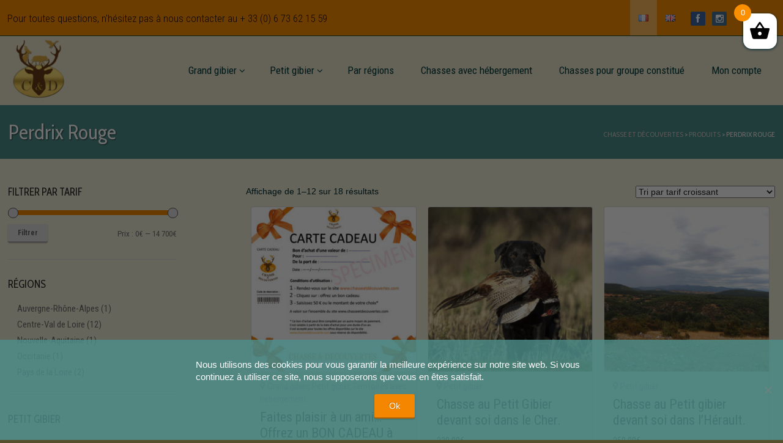

--- FILE ---
content_type: text/html; charset=UTF-8
request_url: https://chasseetdecouvertes.com/petit-gibier/perdrix-rouge/
body_size: 16105
content:
<!doctype html>
<!--[if lt IE 7]> <html class="no-js lt-ie9 lt-ie8 lt-ie7" lang="en"> <![endif]-->
<!--[if IE 7]> <html class="no-js lt-ie9 lt-ie8" lang="en"> <![endif]-->
<!--[if IE 8]>  <html class="no-js lt-ie9" lang="en"> <![endif]-->
<!--[if gt IE 8]><!--> <html class="no-js" lang="fr-FR"> <!--<![endif]-->
<head>
		<meta charset="UTF-8">
	<meta name="viewport" content="width=device-width">

	<title>Perdrix Rouge | Produit Petit gibier | Chasse et découvertes</title>
	<link rel="profile" href="http://gmpg.org/xfn/11">
	<link rel="pingback" href="https://chasseetdecouvertes.com/xmlrpc.php" />

	<meta name='robots' content='max-image-preview:large' />
<link rel="alternate" href="https://chasseetdecouvertes.com/petit-gibier/perdrix-rouge/" hreflang="fr" />
<link rel="alternate" href="https://chasseetdecouvertes.com/en/Small-game/red-partridge/" hreflang="en" />
<link rel='dns-prefetch' href='//maps.google.com' />
<link rel='dns-prefetch' href='//ws.sharethis.com' />
<link rel='dns-prefetch' href='//fonts.googleapis.com' />
<link rel="alternate" type="application/rss+xml" title="Chasse et découvertes &raquo; Flux" href="https://chasseetdecouvertes.com/feed/" />
<link rel="alternate" type="application/rss+xml" title="Chasse et découvertes &raquo; Flux des commentaires" href="https://chasseetdecouvertes.com/comments/feed/" />
<link rel="alternate" type="application/rss+xml" title="Flux pour Chasse et découvertes &raquo; Perdrix Rouge Petit gibier" href="https://chasseetdecouvertes.com/petit-gibier/perdrix-rouge/feed/" />
<script type="text/javascript">
/* <![CDATA[ */
window._wpemojiSettings = {"baseUrl":"https:\/\/s.w.org\/images\/core\/emoji\/15.0.3\/72x72\/","ext":".png","svgUrl":"https:\/\/s.w.org\/images\/core\/emoji\/15.0.3\/svg\/","svgExt":".svg","source":{"concatemoji":"https:\/\/chasseetdecouvertes.com\/wp-includes\/js\/wp-emoji-release.min.js?ver=6.5.7"}};
/*! This file is auto-generated */
!function(i,n){var o,s,e;function c(e){try{var t={supportTests:e,timestamp:(new Date).valueOf()};sessionStorage.setItem(o,JSON.stringify(t))}catch(e){}}function p(e,t,n){e.clearRect(0,0,e.canvas.width,e.canvas.height),e.fillText(t,0,0);var t=new Uint32Array(e.getImageData(0,0,e.canvas.width,e.canvas.height).data),r=(e.clearRect(0,0,e.canvas.width,e.canvas.height),e.fillText(n,0,0),new Uint32Array(e.getImageData(0,0,e.canvas.width,e.canvas.height).data));return t.every(function(e,t){return e===r[t]})}function u(e,t,n){switch(t){case"flag":return n(e,"\ud83c\udff3\ufe0f\u200d\u26a7\ufe0f","\ud83c\udff3\ufe0f\u200b\u26a7\ufe0f")?!1:!n(e,"\ud83c\uddfa\ud83c\uddf3","\ud83c\uddfa\u200b\ud83c\uddf3")&&!n(e,"\ud83c\udff4\udb40\udc67\udb40\udc62\udb40\udc65\udb40\udc6e\udb40\udc67\udb40\udc7f","\ud83c\udff4\u200b\udb40\udc67\u200b\udb40\udc62\u200b\udb40\udc65\u200b\udb40\udc6e\u200b\udb40\udc67\u200b\udb40\udc7f");case"emoji":return!n(e,"\ud83d\udc26\u200d\u2b1b","\ud83d\udc26\u200b\u2b1b")}return!1}function f(e,t,n){var r="undefined"!=typeof WorkerGlobalScope&&self instanceof WorkerGlobalScope?new OffscreenCanvas(300,150):i.createElement("canvas"),a=r.getContext("2d",{willReadFrequently:!0}),o=(a.textBaseline="top",a.font="600 32px Arial",{});return e.forEach(function(e){o[e]=t(a,e,n)}),o}function t(e){var t=i.createElement("script");t.src=e,t.defer=!0,i.head.appendChild(t)}"undefined"!=typeof Promise&&(o="wpEmojiSettingsSupports",s=["flag","emoji"],n.supports={everything:!0,everythingExceptFlag:!0},e=new Promise(function(e){i.addEventListener("DOMContentLoaded",e,{once:!0})}),new Promise(function(t){var n=function(){try{var e=JSON.parse(sessionStorage.getItem(o));if("object"==typeof e&&"number"==typeof e.timestamp&&(new Date).valueOf()<e.timestamp+604800&&"object"==typeof e.supportTests)return e.supportTests}catch(e){}return null}();if(!n){if("undefined"!=typeof Worker&&"undefined"!=typeof OffscreenCanvas&&"undefined"!=typeof URL&&URL.createObjectURL&&"undefined"!=typeof Blob)try{var e="postMessage("+f.toString()+"("+[JSON.stringify(s),u.toString(),p.toString()].join(",")+"));",r=new Blob([e],{type:"text/javascript"}),a=new Worker(URL.createObjectURL(r),{name:"wpTestEmojiSupports"});return void(a.onmessage=function(e){c(n=e.data),a.terminate(),t(n)})}catch(e){}c(n=f(s,u,p))}t(n)}).then(function(e){for(var t in e)n.supports[t]=e[t],n.supports.everything=n.supports.everything&&n.supports[t],"flag"!==t&&(n.supports.everythingExceptFlag=n.supports.everythingExceptFlag&&n.supports[t]);n.supports.everythingExceptFlag=n.supports.everythingExceptFlag&&!n.supports.flag,n.DOMReady=!1,n.readyCallback=function(){n.DOMReady=!0}}).then(function(){return e}).then(function(){var e;n.supports.everything||(n.readyCallback(),(e=n.source||{}).concatemoji?t(e.concatemoji):e.wpemoji&&e.twemoji&&(t(e.twemoji),t(e.wpemoji)))}))}((window,document),window._wpemojiSettings);
/* ]]> */
</script>
<link rel='stylesheet' id='prettyphoto-css' href='https://chasseetdecouvertes.com/wp-content/plugins/prettyphoto-media/css/prettyPhoto.css?ver=3.1.4' type='text/css' media='screen' />
<style id='wp-emoji-styles-inline-css' type='text/css'>

	img.wp-smiley, img.emoji {
		display: inline !important;
		border: none !important;
		box-shadow: none !important;
		height: 1em !important;
		width: 1em !important;
		margin: 0 0.07em !important;
		vertical-align: -0.1em !important;
		background: none !important;
		padding: 0 !important;
	}
</style>
<link rel='stylesheet' id='wp-block-library-css' href='https://chasseetdecouvertes.com/wp-includes/css/dist/block-library/style.min.css?ver=6.5.7' type='text/css' media='all' />
<link rel='stylesheet' id='wc-blocks-vendors-style-css' href='https://chasseetdecouvertes.com/wp-content/plugins/woocommerce/packages/woocommerce-blocks/build/wc-blocks-vendors-style.css?ver=10.4.6' type='text/css' media='all' />
<link rel='stylesheet' id='wc-blocks-style-css' href='https://chasseetdecouvertes.com/wp-content/plugins/woocommerce/packages/woocommerce-blocks/build/wc-blocks-style.css?ver=10.4.6' type='text/css' media='all' />
<style id='classic-theme-styles-inline-css' type='text/css'>
/*! This file is auto-generated */
.wp-block-button__link{color:#fff;background-color:#32373c;border-radius:9999px;box-shadow:none;text-decoration:none;padding:calc(.667em + 2px) calc(1.333em + 2px);font-size:1.125em}.wp-block-file__button{background:#32373c;color:#fff;text-decoration:none}
</style>
<style id='global-styles-inline-css' type='text/css'>
body{--wp--preset--color--black: #000000;--wp--preset--color--cyan-bluish-gray: #abb8c3;--wp--preset--color--white: #ffffff;--wp--preset--color--pale-pink: #f78da7;--wp--preset--color--vivid-red: #cf2e2e;--wp--preset--color--luminous-vivid-orange: #ff6900;--wp--preset--color--luminous-vivid-amber: #fcb900;--wp--preset--color--light-green-cyan: #7bdcb5;--wp--preset--color--vivid-green-cyan: #00d084;--wp--preset--color--pale-cyan-blue: #8ed1fc;--wp--preset--color--vivid-cyan-blue: #0693e3;--wp--preset--color--vivid-purple: #9b51e0;--wp--preset--gradient--vivid-cyan-blue-to-vivid-purple: linear-gradient(135deg,rgba(6,147,227,1) 0%,rgb(155,81,224) 100%);--wp--preset--gradient--light-green-cyan-to-vivid-green-cyan: linear-gradient(135deg,rgb(122,220,180) 0%,rgb(0,208,130) 100%);--wp--preset--gradient--luminous-vivid-amber-to-luminous-vivid-orange: linear-gradient(135deg,rgba(252,185,0,1) 0%,rgba(255,105,0,1) 100%);--wp--preset--gradient--luminous-vivid-orange-to-vivid-red: linear-gradient(135deg,rgba(255,105,0,1) 0%,rgb(207,46,46) 100%);--wp--preset--gradient--very-light-gray-to-cyan-bluish-gray: linear-gradient(135deg,rgb(238,238,238) 0%,rgb(169,184,195) 100%);--wp--preset--gradient--cool-to-warm-spectrum: linear-gradient(135deg,rgb(74,234,220) 0%,rgb(151,120,209) 20%,rgb(207,42,186) 40%,rgb(238,44,130) 60%,rgb(251,105,98) 80%,rgb(254,248,76) 100%);--wp--preset--gradient--blush-light-purple: linear-gradient(135deg,rgb(255,206,236) 0%,rgb(152,150,240) 100%);--wp--preset--gradient--blush-bordeaux: linear-gradient(135deg,rgb(254,205,165) 0%,rgb(254,45,45) 50%,rgb(107,0,62) 100%);--wp--preset--gradient--luminous-dusk: linear-gradient(135deg,rgb(255,203,112) 0%,rgb(199,81,192) 50%,rgb(65,88,208) 100%);--wp--preset--gradient--pale-ocean: linear-gradient(135deg,rgb(255,245,203) 0%,rgb(182,227,212) 50%,rgb(51,167,181) 100%);--wp--preset--gradient--electric-grass: linear-gradient(135deg,rgb(202,248,128) 0%,rgb(113,206,126) 100%);--wp--preset--gradient--midnight: linear-gradient(135deg,rgb(2,3,129) 0%,rgb(40,116,252) 100%);--wp--preset--font-size--small: 13px;--wp--preset--font-size--medium: 20px;--wp--preset--font-size--large: 36px;--wp--preset--font-size--x-large: 42px;--wp--preset--spacing--20: 0.44rem;--wp--preset--spacing--30: 0.67rem;--wp--preset--spacing--40: 1rem;--wp--preset--spacing--50: 1.5rem;--wp--preset--spacing--60: 2.25rem;--wp--preset--spacing--70: 3.38rem;--wp--preset--spacing--80: 5.06rem;--wp--preset--shadow--natural: 6px 6px 9px rgba(0, 0, 0, 0.2);--wp--preset--shadow--deep: 12px 12px 50px rgba(0, 0, 0, 0.4);--wp--preset--shadow--sharp: 6px 6px 0px rgba(0, 0, 0, 0.2);--wp--preset--shadow--outlined: 6px 6px 0px -3px rgba(255, 255, 255, 1), 6px 6px rgba(0, 0, 0, 1);--wp--preset--shadow--crisp: 6px 6px 0px rgba(0, 0, 0, 1);}:where(.is-layout-flex){gap: 0.5em;}:where(.is-layout-grid){gap: 0.5em;}body .is-layout-flex{display: flex;}body .is-layout-flex{flex-wrap: wrap;align-items: center;}body .is-layout-flex > *{margin: 0;}body .is-layout-grid{display: grid;}body .is-layout-grid > *{margin: 0;}:where(.wp-block-columns.is-layout-flex){gap: 2em;}:where(.wp-block-columns.is-layout-grid){gap: 2em;}:where(.wp-block-post-template.is-layout-flex){gap: 1.25em;}:where(.wp-block-post-template.is-layout-grid){gap: 1.25em;}.has-black-color{color: var(--wp--preset--color--black) !important;}.has-cyan-bluish-gray-color{color: var(--wp--preset--color--cyan-bluish-gray) !important;}.has-white-color{color: var(--wp--preset--color--white) !important;}.has-pale-pink-color{color: var(--wp--preset--color--pale-pink) !important;}.has-vivid-red-color{color: var(--wp--preset--color--vivid-red) !important;}.has-luminous-vivid-orange-color{color: var(--wp--preset--color--luminous-vivid-orange) !important;}.has-luminous-vivid-amber-color{color: var(--wp--preset--color--luminous-vivid-amber) !important;}.has-light-green-cyan-color{color: var(--wp--preset--color--light-green-cyan) !important;}.has-vivid-green-cyan-color{color: var(--wp--preset--color--vivid-green-cyan) !important;}.has-pale-cyan-blue-color{color: var(--wp--preset--color--pale-cyan-blue) !important;}.has-vivid-cyan-blue-color{color: var(--wp--preset--color--vivid-cyan-blue) !important;}.has-vivid-purple-color{color: var(--wp--preset--color--vivid-purple) !important;}.has-black-background-color{background-color: var(--wp--preset--color--black) !important;}.has-cyan-bluish-gray-background-color{background-color: var(--wp--preset--color--cyan-bluish-gray) !important;}.has-white-background-color{background-color: var(--wp--preset--color--white) !important;}.has-pale-pink-background-color{background-color: var(--wp--preset--color--pale-pink) !important;}.has-vivid-red-background-color{background-color: var(--wp--preset--color--vivid-red) !important;}.has-luminous-vivid-orange-background-color{background-color: var(--wp--preset--color--luminous-vivid-orange) !important;}.has-luminous-vivid-amber-background-color{background-color: var(--wp--preset--color--luminous-vivid-amber) !important;}.has-light-green-cyan-background-color{background-color: var(--wp--preset--color--light-green-cyan) !important;}.has-vivid-green-cyan-background-color{background-color: var(--wp--preset--color--vivid-green-cyan) !important;}.has-pale-cyan-blue-background-color{background-color: var(--wp--preset--color--pale-cyan-blue) !important;}.has-vivid-cyan-blue-background-color{background-color: var(--wp--preset--color--vivid-cyan-blue) !important;}.has-vivid-purple-background-color{background-color: var(--wp--preset--color--vivid-purple) !important;}.has-black-border-color{border-color: var(--wp--preset--color--black) !important;}.has-cyan-bluish-gray-border-color{border-color: var(--wp--preset--color--cyan-bluish-gray) !important;}.has-white-border-color{border-color: var(--wp--preset--color--white) !important;}.has-pale-pink-border-color{border-color: var(--wp--preset--color--pale-pink) !important;}.has-vivid-red-border-color{border-color: var(--wp--preset--color--vivid-red) !important;}.has-luminous-vivid-orange-border-color{border-color: var(--wp--preset--color--luminous-vivid-orange) !important;}.has-luminous-vivid-amber-border-color{border-color: var(--wp--preset--color--luminous-vivid-amber) !important;}.has-light-green-cyan-border-color{border-color: var(--wp--preset--color--light-green-cyan) !important;}.has-vivid-green-cyan-border-color{border-color: var(--wp--preset--color--vivid-green-cyan) !important;}.has-pale-cyan-blue-border-color{border-color: var(--wp--preset--color--pale-cyan-blue) !important;}.has-vivid-cyan-blue-border-color{border-color: var(--wp--preset--color--vivid-cyan-blue) !important;}.has-vivid-purple-border-color{border-color: var(--wp--preset--color--vivid-purple) !important;}.has-vivid-cyan-blue-to-vivid-purple-gradient-background{background: var(--wp--preset--gradient--vivid-cyan-blue-to-vivid-purple) !important;}.has-light-green-cyan-to-vivid-green-cyan-gradient-background{background: var(--wp--preset--gradient--light-green-cyan-to-vivid-green-cyan) !important;}.has-luminous-vivid-amber-to-luminous-vivid-orange-gradient-background{background: var(--wp--preset--gradient--luminous-vivid-amber-to-luminous-vivid-orange) !important;}.has-luminous-vivid-orange-to-vivid-red-gradient-background{background: var(--wp--preset--gradient--luminous-vivid-orange-to-vivid-red) !important;}.has-very-light-gray-to-cyan-bluish-gray-gradient-background{background: var(--wp--preset--gradient--very-light-gray-to-cyan-bluish-gray) !important;}.has-cool-to-warm-spectrum-gradient-background{background: var(--wp--preset--gradient--cool-to-warm-spectrum) !important;}.has-blush-light-purple-gradient-background{background: var(--wp--preset--gradient--blush-light-purple) !important;}.has-blush-bordeaux-gradient-background{background: var(--wp--preset--gradient--blush-bordeaux) !important;}.has-luminous-dusk-gradient-background{background: var(--wp--preset--gradient--luminous-dusk) !important;}.has-pale-ocean-gradient-background{background: var(--wp--preset--gradient--pale-ocean) !important;}.has-electric-grass-gradient-background{background: var(--wp--preset--gradient--electric-grass) !important;}.has-midnight-gradient-background{background: var(--wp--preset--gradient--midnight) !important;}.has-small-font-size{font-size: var(--wp--preset--font-size--small) !important;}.has-medium-font-size{font-size: var(--wp--preset--font-size--medium) !important;}.has-large-font-size{font-size: var(--wp--preset--font-size--large) !important;}.has-x-large-font-size{font-size: var(--wp--preset--font-size--x-large) !important;}
.wp-block-navigation a:where(:not(.wp-element-button)){color: inherit;}
:where(.wp-block-post-template.is-layout-flex){gap: 1.25em;}:where(.wp-block-post-template.is-layout-grid){gap: 1.25em;}
:where(.wp-block-columns.is-layout-flex){gap: 2em;}:where(.wp-block-columns.is-layout-grid){gap: 2em;}
.wp-block-pullquote{font-size: 1.5em;line-height: 1.6;}
</style>
<link rel='stylesheet' id='contact-form-7-css' href='https://chasseetdecouvertes.com/wp-content/plugins/contact-form-7/includes/css/styles.css?ver=5.9.5' type='text/css' media='all' />
<link rel='stylesheet' id='cookie-notice-front-css' href='https://chasseetdecouvertes.com/wp-content/plugins/cookie-notice/css/front.min.css?ver=2.4.17' type='text/css' media='all' />
<link rel='stylesheet' id='gpp_shortcodes-css' href='https://chasseetdecouvertes.com/wp-content/plugins/light-shortcode/includes/frontend/ls-shortcodes.css?ver=6.5.7' type='text/css' media='all' />
<link rel='stylesheet' id='woocommerce-layout-css' href='https://chasseetdecouvertes.com/wp-content/plugins/woocommerce/assets/css/woocommerce-layout.css?ver=7.9.1' type='text/css' media='all' />
<link rel='stylesheet' id='woocommerce-smallscreen-css' href='https://chasseetdecouvertes.com/wp-content/plugins/woocommerce/assets/css/woocommerce-smallscreen.css?ver=7.9.1' type='text/css' media='only screen and (max-width: 768px)' />
<link rel='stylesheet' id='woocommerce-general-css' href='https://chasseetdecouvertes.com/wp-content/plugins/woocommerce/assets/css/woocommerce.css?ver=7.9.1' type='text/css' media='all' />
<style id='woocommerce-inline-inline-css' type='text/css'>
.woocommerce form .form-row .required { visibility: visible; }
</style>
<link rel='stylesheet' id='xoo-wsc-css' href='https://chasseetdecouvertes.com/wp-content/plugins/side-cart-woocommerce/public/css/xoo-wsc-public.css?ver=2.1' type='text/css' media='all' />
<style id='xoo-wsc-inline-css' type='text/css'>

			.xoo-wsc-ctxt{
				font-size: 20px;
			}

			.xoo-wsc-container{
				width: 300px;
			}
			.xoo-wsc-body{
				font-size: 15px;
			}
			.xoo-wsc-img-col{
				width: 35%;
			}
			.xoo-wsc-sum-col{
				width: 60%;
			}
			.xoo-wsc-basket{
				background-color: #ffffff;
				top: 12px;
				position: fixed;
			}
			
			.xoo-wsc-bki{
				color: #000000;
				font-size: 35px;
			}
			.xoo-wsc-items-count{
				background-color: #fc8f00;
				color: #ffffff;
			}
			.xoo-wsc-footer a.button{
				margin: 8px 0;
			}
		.xoo-wsc-footer{
				position: absolute;
			}
			.xoo-wsc-container{
				top: 0;
				bottom: 0;
			}
				.xoo-wsc-basket{
					right: 0;
				}
				.xoo-wsc-basket, .xoo-wsc-container{
					transition-property: right;
				}
				.xoo-wsc-items-count{
					left: -15px;
				}
				.xoo-wsc-container{
					right: -300px;
				}
				.xoo-wsc-modal.xoo-wsc-active .xoo-wsc-basket{
					right: 300px;
				}
				.xoo-wsc-modal.xoo-wsc-active .xoo-wsc-container{
					right: 0;
				}
			
</style>
<link rel='stylesheet' id='progression-style-css' href='https://chasseetdecouvertes.com/wp-content/themes/wildcat/style.css?ver=6.5.7' type='text/css' media='all' />
<link rel='stylesheet' id='print-css' href='https://chasseetdecouvertes.com/wp-content/themes/wildcat/css/print.css?ver=6.5.7' type='text/css' media='print' />
<link rel='stylesheet' id='responsive-css' href='https://chasseetdecouvertes.com/wp-content/themes/wildcat/css/responsive.css?ver=6.5.7' type='text/css' media='all' />
<link rel='stylesheet' id='customcss-css' href='https://chasseetdecouvertes.com/wp-content/themes/wildcat/css/custom.css?ver=6.5.7' type='text/css' media='all' />
<link rel='stylesheet' id='mediaqueriescss-css' href='https://chasseetdecouvertes.com/wp-content/themes/wildcat/css/mediaqueries.css?ver=6.5.7' type='text/css' media='all' />
<link rel='stylesheet' id='google-fonts-css' href='//fonts.googleapis.com/css?family=Roboto+Condensed%3A400%2C300%2C700%7CCabin+Condensed&#038;ver=6.5.7' type='text/css' media='all' />
<script type="text/javascript" src="https://chasseetdecouvertes.com/wp-includes/js/jquery/jquery.min.js?ver=3.7.1" id="jquery-core-js"></script>
<script type="text/javascript" src="https://chasseetdecouvertes.com/wp-includes/js/jquery/jquery-migrate.min.js?ver=3.4.1" id="jquery-migrate-js"></script>
<script type="text/javascript" id="cookie-notice-front-js-before">
/* <![CDATA[ */
var cnArgs = {"ajaxUrl":"https:\/\/chasseetdecouvertes.com\/wp-admin\/admin-ajax.php","nonce":"aff6ba085e","hideEffect":"fade","position":"bottom","onScroll":false,"onScrollOffset":100,"onClick":false,"cookieName":"cookie_notice_accepted","cookieTime":2592000,"cookieTimeRejected":2592000,"globalCookie":false,"redirection":false,"cache":false,"revokeCookies":false,"revokeCookiesOpt":"automatic"};
/* ]]> */
</script>
<script type="text/javascript" src="https://chasseetdecouvertes.com/wp-content/plugins/cookie-notice/js/front.min.js?ver=2.4.17" id="cookie-notice-front-js"></script>
<script id='st_insights_js' type="text/javascript" src="https://ws.sharethis.com/button/st_insights.js?publisher=4d48b7c5-0ae3-43d4-bfbe-3ff8c17a8ae6&amp;product=simpleshare&amp;ver=8.5.0" id="ssba-sharethis-js"></script>
<script type="text/javascript" src="https://chasseetdecouvertes.com/wp-content/themes/wildcat/js/libs/modernizr-2.6.2.min.js?ver=20120206" id="modernizr-js"></script>
<link rel="https://api.w.org/" href="https://chasseetdecouvertes.com/wp-json/" /><link rel="EditURI" type="application/rsd+xml" title="RSD" href="https://chasseetdecouvertes.com/xmlrpc.php?rsd" />
<meta name="generator" content="WordPress 6.5.7" />
<meta name="generator" content="WooCommerce 7.9.1" />
 
<style type="text/css">
	body #logo, body #logo img {width:100px;}
	body.page #comments {display:none;}	.sf-menu a {margin-top:30px; margin-bottom:30px;}
	#header-top {background-color:#fc8f00; border-bottom:1px solid #1d470e;}
	#subscribe-right {border-right:1px solid #1d470e;}
	.sf-menu ul {background-color:#ff9900;}
	header, #search-container-pro {background-color:#eae3cc;}
	#page-title, #single-product-pro {background-color:#4d8e8a;}
	#main {background-color:#edead3;}
	#featured-assistance-pro {background-color:#8bca81;}
	#widget-area {background-color:#dd3333;}
	body, footer {background-color:#564f2e;}
	.search-form input.search-submit, body #main a.button, body #main button.single_add_to_cart_button, body #main input.button, body.woocommerce-cart #main input.button.checkout-button, body #main button.button, body #single-product-pro a.button, 
	body #single-product-pro button.single_add_to_cart_button, body #single-product-pro input.button, body.woocommerce-cart #single-product-pro input.button.checkout-button, body #single-product-pro button.button,
	.progression-button, body input.wpcf7-submit, body a.more-link, .page-numbers span.current, .page-numbers a:hover,
	body a.ls-sc-button.default, body #main .width-container input#submit, body  #main .widget_price_filter .ui-slider .ui-slider-range,
	body #searchform input#searchsubmit  { background:#f48600; color:#ffffff;}
	.page-numbers span, .page-numbers a {
		border-right:1px solid #f48600;
		border-top:1px solid #f48600;
		border-left:1px solid #f48600;
		border-bottom:2px solid #f48600;
	}
	#panel-search {background-color:#f77f00;}
	body #searchform input#searchsubmit:hover, 
	.search-form input.search-submit:hover, body #main a.button:hover, body #main button.single_add_to_cart_button:hover, body #main input.button:hover, body.woocommerce-cart #main input.button.checkout-button:hover, body #main button.button:hover, body #single-product-pro a.button:hover, body #single-product-pro button.single_add_to_cart_button:hover, body #single-product-pro input.button:hover, body.woocommerce-cart #single-product-pro input.button.checkout-button:hover, body #single-product-pro button.button:hover,
	.progression-button:hover, body #main .width-container input#submit:hover, body input.wpcf7-submit:hover, body a.more-link:hover, body a.ls-sc-button.default:hover,
	body #main #sidebar button.button:hover, body #main #sidebar a.button:hover
	 {background:#b26430; color:#ffffff;}
	 body {color:#002930;}
	 #header-top, #header-top a {color:#230800;}
	 #header-top a:hover {color:#35e7ea;}
	 a, .button:before, #sidebar a:hover, #sidebar li.current-cat a, #sidebar li.current-cat-parent a, #sidebar li.current-cat, #sidebar li.current-cat-parent, #sidebar li.current-cat-parent li.current-cat,  #sidebar li.current-cat-parent li.current-cat a,
	 #sidebar li.current-cat li a:hover, #sidebar li.current-cat-parent li a:hover
	  {color:#66b958;}
	 a:hover {color:#404040;}
	 .sf-menu a, #cart-icon-pro i, #cart-icon-pro a {color:#003c3d;}
	 #cart-icon-pro a:hover, #cart-icon-pro a:hover i, .sf-menu li.current-menu-item a, .sf-menu li.current-menu-item a:visited, .sf-menu a:hover, .sf-menu li a:hover, .sf-menu a:hover, .sf-menu a:visited:hover, .sf-menu li.sfHover a, .sf-menu li.sfHover a:visited {
	 	color:#156818;
	 }
	 .sf-menu li.sfHover li a, .sf-menu li.sfHover li a:visited, .sf-menu li.sfHover li li a, .sf-menu li.sfHover li li a:visited, .sf-menu li.sfHover li li li a, .sf-menu li.sfHover li li li a:visited, .sf-menu li.sfHover li li li li a, .sf-menu li.sfHover li li li li a:visited {
	 	color:#ffffff;
	 }
	 .sf-menu li li:hover, .sf-menu li li.sfHover, .sf-menu li li a:focus, .sf-menu li li a:hover, .sf-menu li li a:active, .sf-menu li li.sfHover a, .sf-menu li.sfHover li a:visited:hover, .sf-menu li li:hover a:visited,
	 .sf-menu li li li:hover, .sf-menu li li li.sfHover, .sf-menu li li li a:focus, .sf-menu li li li a:hover, .sf-menu li li li a:active, .sf-menu li li li.sfHover a, .sf-menu li li.sfHover li a:visited:hover, .sf-menu li li li:hover a:visited,
	 .sf-menu li li li li:hover, .sf-menu li li li li.sfHover, .sf-menu li li li li a:focus, .sf-menu li li li li a:hover, .sf-menu li li li li a:active, .sf-menu li li li li.sfHover a, .sf-menu li li li.sfHover li a:visited:hover, .sf-menu li li li li:hover a:visited,
	 .sf-menu li li li li li:hover, .sf-menu li li li li li.sfHover, .sf-menu li li li li li a:focus, .sf-menu li li li li li a:hover, .sf-menu li li li li li a:active, .sf-menu li li li li li.sfHover a, .sf-menu li li li li.sfHover li a:visited:hover, .sf-menu li li li li li:hover a:visited  {
	 	color:#ffffff;
	 }
	h1, h2, h3, h4, h5, h6, h1 a, h2 a, h3 a, h4 , h5 a, h6 a {color:#262626;}
	</style>
    	<noscript><style>.woocommerce-product-gallery{ opacity: 1 !important; }</style></noscript>
	<link rel="icon" href="https://chasseetdecouvertes.com/wp-content/uploads/2018/11/logo-CDWEB-e1547639932164-100x100.png" sizes="32x32" />
<link rel="icon" href="https://chasseetdecouvertes.com/wp-content/uploads/2018/11/logo-CDWEB-e1547639932164.png" sizes="192x192" />
<link rel="apple-touch-icon" href="https://chasseetdecouvertes.com/wp-content/uploads/2018/11/logo-CDWEB-e1547639932164.png" />
<meta name="msapplication-TileImage" content="https://chasseetdecouvertes.com/wp-content/uploads/2018/11/logo-CDWEB-e1547639932164.png" />
</head>

<body class="archive tax-pa_petit-gibier term-perdrix-rouge term-128 theme-wildcat cookies-not-set woocommerce woocommerce-page woocommerce-no-js group-blog">
<header>
	<div id="header-top">
		<div class="width-container">
			<div id="information-top-left">
				Pour toutes questions, n'hésitez pas à nous contacter au				 <a href="tel:+33673621559">
					+ 33 (0) 6 73 62 15 59
				</a>
			</div>



			<div class="social-ico">
								<a href="https://www.facebook.com/Chassedécouvertes-1916786108623416/" target="_blank"><i class="fa fa-facebook"></i></a>																																<a href="https://www.instagram.com/chassedecouvertes/" target="_blank"><i class="fa fa-instagram"></i></a>							</div>

			<div id="langswitcher">
				<div class="menu-lang-container"><ul id="menu-lang" class="tiny-menu"><li id="menu-item-3000-fr" class="lang-item lang-item-75 lang-item-fr current-lang lang-item-first menu-item menu-item-type-custom menu-item-object-custom menu-item-3000-fr"><a href="https://chasseetdecouvertes.com/petit-gibier/perdrix-rouge/" hreflang="fr-FR" lang="fr-FR"><img src="[data-uri]" alt="Français" width="16" height="11" style="width: 16px; height: 11px;" /></a></li>
<li id="menu-item-3000-en" class="lang-item lang-item-158 lang-item-en menu-item menu-item-type-custom menu-item-object-custom menu-item-3000-en"><a href="https://chasseetdecouvertes.com/en/Small-game/red-partridge/" hreflang="en-GB" lang="en-GB"><img src="[data-uri]" alt="English" width="16" height="11" style="width: 16px; height: 11px;" /></a></li>
</ul></div>			</div>

			<div id="subscribe-right"></div>
			<div class="clearfix"></div>
		</div>
	</div><!-- close #header-top -->

	<div id="logo-container">
		<div class="width-container">
			<h1 id="logo"><a href="https://chasseetdecouvertes.com/" title="Chasse et découvertes" rel="home"><img src="https://chasseetdecouvertes.com/wp-content/uploads/2018/12/logotransparent-e1547661437985.png" alt="Chasse et découvertes" width="100" /></a></h1>
			<nav>
				 					<!--div id="cart-icon-pro"><a href="https://chasseetdecouvertes.com/commander/"><i class="fa fa-shopping-cart"></i></a></div-->
								<div class="menu-menu-fr-container"><ul id="menu-menu-fr" class="sf-menu"><li id="menu-item-312" class="menu-item menu-item-type-taxonomy menu-item-object-product_cat menu-item-has-children menu-item-312"><a href="https://chasseetdecouvertes.com/categorie-produit/grand-gibier/">Grand gibier</a>
<ul class="sub-menu">
	<li id="menu-item-559" class="menu-item menu-item-type-taxonomy menu-item-object-pa_grand-gibier menu-item-559"><a href="https://chasseetdecouvertes.com/grand-gibier/cerf/">Cerf</a></li>
	<li id="menu-item-1070" class="menu-item menu-item-type-taxonomy menu-item-object-pa_grand-gibier menu-item-1070"><a href="https://chasseetdecouvertes.com/grand-gibier/cerf-sika/">Cerf Sika</a></li>
	<li id="menu-item-561" class="menu-item menu-item-type-taxonomy menu-item-object-pa_grand-gibier menu-item-561"><a href="https://chasseetdecouvertes.com/grand-gibier/chevreuil/">Chevreuil</a></li>
	<li id="menu-item-562" class="menu-item menu-item-type-taxonomy menu-item-object-pa_grand-gibier menu-item-562"><a href="https://chasseetdecouvertes.com/grand-gibier/daim/">Daim</a></li>
	<li id="menu-item-563" class="menu-item menu-item-type-taxonomy menu-item-object-pa_grand-gibier menu-item-563"><a href="https://chasseetdecouvertes.com/grand-gibier/mouflon/">Mouflon</a></li>
	<li id="menu-item-564" class="menu-item menu-item-type-taxonomy menu-item-object-pa_grand-gibier menu-item-564"><a href="https://chasseetdecouvertes.com/grand-gibier/sanglier/">Sanglier</a></li>
	<li id="menu-item-560" class="menu-item menu-item-type-taxonomy menu-item-object-pa_grand-gibier menu-item-560"><a href="https://chasseetdecouvertes.com/grand-gibier/chamois/">Chamois</a></li>
	<li id="menu-item-1188" class="menu-item menu-item-type-taxonomy menu-item-object-pa_grand-gibier menu-item-1188"><a href="https://chasseetdecouvertes.com/grand-gibier/isard/">Isard</a></li>
</ul>
</li>
<li id="menu-item-304" class="menu-item menu-item-type-taxonomy menu-item-object-product_cat current-menu-ancestor current-menu-parent menu-item-has-children menu-item-304"><a href="https://chasseetdecouvertes.com/categorie-produit/petit-gibier/">Petit gibier</a>
<ul class="sub-menu">
	<li id="menu-item-546" class="menu-item menu-item-type-taxonomy menu-item-object-pa_petit-gibier menu-item-546"><a href="https://chasseetdecouvertes.com/petit-gibier/faisan/">Faisan</a></li>
	<li id="menu-item-571" class="menu-item menu-item-type-taxonomy menu-item-object-pa_petit-gibier menu-item-571"><a href="https://chasseetdecouvertes.com/petit-gibier/perdrix-grise/">Perdrix Grise</a></li>
	<li id="menu-item-547" class="menu-item menu-item-type-taxonomy menu-item-object-pa_petit-gibier current-menu-item menu-item-547"><a href="https://chasseetdecouvertes.com/petit-gibier/perdrix-rouge/" aria-current="page">Perdrix Rouge</a></li>
	<li id="menu-item-567" class="menu-item menu-item-type-taxonomy menu-item-object-pa_petit-gibier menu-item-567"><a href="https://chasseetdecouvertes.com/petit-gibier/gibier-deau/">Gibier d&#8217;eau</a></li>
	<li id="menu-item-565" class="menu-item menu-item-type-taxonomy menu-item-object-pa_petit-gibier menu-item-565"><a href="https://chasseetdecouvertes.com/petit-gibier/becasse-des-bois/">Becasse</a></li>
	<li id="menu-item-566" class="menu-item menu-item-type-taxonomy menu-item-object-pa_petit-gibier menu-item-566"><a href="https://chasseetdecouvertes.com/petit-gibier/becassine/">Becassine</a></li>
	<li id="menu-item-572" class="menu-item menu-item-type-taxonomy menu-item-object-pa_petit-gibier menu-item-572"><a href="https://chasseetdecouvertes.com/petit-gibier/pigeon/">Pigeon</a></li>
</ul>
</li>
<li id="menu-item-396" class="menu-item menu-item-type-post_type menu-item-object-page menu-item-396"><a href="https://chasseetdecouvertes.com/par-regions/">Par régions</a></li>
<li id="menu-item-415" class="menu-item menu-item-type-taxonomy menu-item-object-product_cat menu-item-415"><a href="https://chasseetdecouvertes.com/categorie-produit/territoire-avec-hebergement/">Chasses avec hébergement</a></li>
<li id="menu-item-750" class="menu-item menu-item-type-taxonomy menu-item-object-product_tag menu-item-750"><a href="https://chasseetdecouvertes.com/motcles-produit/chasses-pour-groupe-constitue/">Chasses pour groupe constitué</a></li>
<li id="menu-item-1336" class="nmr-logged-out menu-item menu-item-type-custom menu-item-object-custom menu-item-1336"><a href="https://chasseetdecouvertes.com/mon-compte/">Mon compte</a></li>
</ul></div>				<a href="#" id="hamburgermenu">
					<span class="bar bar1"></span>
					<span class="bar bar2"></span>
					<span class="bar bar3"></span>
				</a>
				<div class="mobilecontainer"><ul id="menu-menu-fr-1" class="mobile-menu"><li class="menu-item menu-item-type-taxonomy menu-item-object-product_cat menu-item-has-children menu-item-312"><a href="https://chasseetdecouvertes.com/categorie-produit/grand-gibier/">Grand gibier</a>
<ul class="sub-menu">
	<li class="menu-item menu-item-type-taxonomy menu-item-object-pa_grand-gibier menu-item-559"><a href="https://chasseetdecouvertes.com/grand-gibier/cerf/">Cerf</a></li>
	<li class="menu-item menu-item-type-taxonomy menu-item-object-pa_grand-gibier menu-item-1070"><a href="https://chasseetdecouvertes.com/grand-gibier/cerf-sika/">Cerf Sika</a></li>
	<li class="menu-item menu-item-type-taxonomy menu-item-object-pa_grand-gibier menu-item-561"><a href="https://chasseetdecouvertes.com/grand-gibier/chevreuil/">Chevreuil</a></li>
	<li class="menu-item menu-item-type-taxonomy menu-item-object-pa_grand-gibier menu-item-562"><a href="https://chasseetdecouvertes.com/grand-gibier/daim/">Daim</a></li>
	<li class="menu-item menu-item-type-taxonomy menu-item-object-pa_grand-gibier menu-item-563"><a href="https://chasseetdecouvertes.com/grand-gibier/mouflon/">Mouflon</a></li>
	<li class="menu-item menu-item-type-taxonomy menu-item-object-pa_grand-gibier menu-item-564"><a href="https://chasseetdecouvertes.com/grand-gibier/sanglier/">Sanglier</a></li>
	<li class="menu-item menu-item-type-taxonomy menu-item-object-pa_grand-gibier menu-item-560"><a href="https://chasseetdecouvertes.com/grand-gibier/chamois/">Chamois</a></li>
	<li class="menu-item menu-item-type-taxonomy menu-item-object-pa_grand-gibier menu-item-1188"><a href="https://chasseetdecouvertes.com/grand-gibier/isard/">Isard</a></li>
</ul>
</li>
<li class="menu-item menu-item-type-taxonomy menu-item-object-product_cat current-menu-ancestor current-menu-parent menu-item-has-children menu-item-304"><a href="https://chasseetdecouvertes.com/categorie-produit/petit-gibier/">Petit gibier</a>
<ul class="sub-menu">
	<li class="menu-item menu-item-type-taxonomy menu-item-object-pa_petit-gibier menu-item-546"><a href="https://chasseetdecouvertes.com/petit-gibier/faisan/">Faisan</a></li>
	<li class="menu-item menu-item-type-taxonomy menu-item-object-pa_petit-gibier menu-item-571"><a href="https://chasseetdecouvertes.com/petit-gibier/perdrix-grise/">Perdrix Grise</a></li>
	<li class="menu-item menu-item-type-taxonomy menu-item-object-pa_petit-gibier current-menu-item menu-item-547"><a href="https://chasseetdecouvertes.com/petit-gibier/perdrix-rouge/" aria-current="page">Perdrix Rouge</a></li>
	<li class="menu-item menu-item-type-taxonomy menu-item-object-pa_petit-gibier menu-item-567"><a href="https://chasseetdecouvertes.com/petit-gibier/gibier-deau/">Gibier d&#8217;eau</a></li>
	<li class="menu-item menu-item-type-taxonomy menu-item-object-pa_petit-gibier menu-item-565"><a href="https://chasseetdecouvertes.com/petit-gibier/becasse-des-bois/">Becasse</a></li>
	<li class="menu-item menu-item-type-taxonomy menu-item-object-pa_petit-gibier menu-item-566"><a href="https://chasseetdecouvertes.com/petit-gibier/becassine/">Becassine</a></li>
	<li class="menu-item menu-item-type-taxonomy menu-item-object-pa_petit-gibier menu-item-572"><a href="https://chasseetdecouvertes.com/petit-gibier/pigeon/">Pigeon</a></li>
</ul>
</li>
<li class="menu-item menu-item-type-post_type menu-item-object-page menu-item-396"><a href="https://chasseetdecouvertes.com/par-regions/">Par régions</a></li>
<li class="menu-item menu-item-type-taxonomy menu-item-object-product_cat menu-item-415"><a href="https://chasseetdecouvertes.com/categorie-produit/territoire-avec-hebergement/">Chasses avec hébergement</a></li>
<li class="menu-item menu-item-type-taxonomy menu-item-object-product_tag menu-item-750"><a href="https://chasseetdecouvertes.com/motcles-produit/chasses-pour-groupe-constitue/">Chasses pour groupe constitué</a></li>
<li class="nmr-logged-out menu-item menu-item-type-custom menu-item-object-custom menu-item-1336"><a href="https://chasseetdecouvertes.com/mon-compte/">Mon compte</a></li>
</ul></div>			</nav>
		<div class="clearfix"></div>
		</div><!-- close .width-container -->
	</div><!-- close #logo-container -->
</header>


	<nav class="woocommerce-breadcrumb"><a href="https://chasseetdecouvertes.com/">Accueil</a>&nbsp;&#47;&nbsp;Produit Petit gibier&nbsp;&#47;&nbsp;Perdrix Rouge</nav>
					<div id="page-title">
				<div class="width-container">
					<h3>Perdrix Rouge</h3>
					<div id="bread-crumb"><!-- Breadcrumb NavXT 7.3.0 -->
<span property="itemListElement" typeof="ListItem"><a property="item" typeof="WebPage" title="Go to Chasse et découvertes." href="https://chasseetdecouvertes.com" class="home" ><span property="name">Chasse et découvertes</span></a><meta property="position" content="1"></span> &gt; <span property="itemListElement" typeof="ListItem"><a property="item" typeof="WebPage" title="Go to Produits." href="https://chasseetdecouvertes.com/boutique/" class="archive post-product-archive" ><span property="name">Produits</span></a><meta property="position" content="2"></span> &gt; <span property="itemListElement" typeof="ListItem"><span property="name" class="archive taxonomy pa_petit-gibier current-item">Perdrix Rouge</span><meta property="url" content="https://chasseetdecouvertes.com/petit-gibier/perdrix-rouge/"><meta property="position" content="3"></span></div>				<div class="clearfix"></div>
				</div>
			</div><!-- close #page-title -->
		


		<div id="main">
			<div class="width-container page-sidebar-pro">
				
				


				<div id="content-container">



		
			<div class="woocommerce-notices-wrapper"></div><p class="woocommerce-result-count">
	Affichage de 1&ndash;12 sur 18 résultats</p>
<form class="woocommerce-ordering" method="get">
	<select name="orderby" class="orderby" aria-label="Commande">
					<option value="popularity" >Tri par popularité</option>
					<option value="rating" >Tri par notes moyennes</option>
					<option value="date" >Tri du plus récent au plus ancien</option>
					<option value="price"  selected='selected'>Tri par tarif croissant</option>
					<option value="price-desc" >Tri par tarif décroissant</option>
			</select>
	<input type="hidden" name="paged" value="1" />
	</form>

			<ul class="products columns-3">

			
				
					<li class="product column-3 first">
	
	<div class="product-container-pro">
	
	<a href="https://chasseetdecouvertes.com/produit/bon-cadeau/" class="woocommerce-LoopProduct-link woocommerce-loop-product__link">
	<a href="https://chasseetdecouvertes.com/produit/bon-cadeau/">

		<div class="product-image-pro">
			<img width="300" height="300" src="https://chasseetdecouvertes.com/wp-content/uploads/2020/05/image-carte-cadeau-300x300.jpg" class="attachment-woocommerce_thumbnail size-woocommerce_thumbnail" alt="" decoding="async" fetchpriority="high" srcset="https://chasseetdecouvertes.com/wp-content/uploads/2020/05/image-carte-cadeau-300x300.jpg 300w, https://chasseetdecouvertes.com/wp-content/uploads/2020/05/image-carte-cadeau-150x150.jpg 150w, https://chasseetdecouvertes.com/wp-content/uploads/2020/05/image-carte-cadeau-768x768.jpg 768w, https://chasseetdecouvertes.com/wp-content/uploads/2020/05/image-carte-cadeau-600x600.jpg 600w, https://chasseetdecouvertes.com/wp-content/uploads/2020/05/image-carte-cadeau-800x800.jpg 800w, https://chasseetdecouvertes.com/wp-content/uploads/2020/05/image-carte-cadeau-100x100.jpg 100w, https://chasseetdecouvertes.com/wp-content/uploads/2020/05/image-carte-cadeau.jpg 1000w" sizes="(max-width: 300px) 100vw, 300px" />		</div>
		</a>
		
		<div class="category-location-pro"><i class="fa fa-map-marker"></i> <a href="https://chasseetdecouvertes.com/categorie-produit/grand-gibier/" rel="tag">Grand gibier</a>, <a href="https://chasseetdecouvertes.com/categorie-produit/petit-gibier/" rel="tag">Petit gibier</a>, <a href="https://chasseetdecouvertes.com/categorie-produit/territoire-avec-hebergement/" rel="tag">Territoires avec hébergement</a></span>		
	
		

		
		<a href="https://chasseetdecouvertes.com/produit/bon-cadeau/">
		<h3>Faites plaisir à un ami&#8230;Offrez un BON CADEAU à partir de 50 €&#8230;</h3>

		
	<span class="price"><span class="woocommerce-Price-amount amount"><bdi>50,00<span class="woocommerce-Price-currencySymbol">&euro;</span></bdi></span></span>

	</a>

	</a><a href="https://chasseetdecouvertes.com/produit/bon-cadeau/" data-quantity="1" class="button product_type_gift-card add_to_cart_button" data-product_id="239" data-product_sku="" aria-label="En savoir plus sur &ldquo;Faites plaisir à un ami...Offrez un BON CADEAU à partir de 50 €...&rdquo;" aria-describedby="" rel="nofollow">Sélectionnez le montant</a>	
	</div><!-- close .product-container-pro -->
</li>
				
					<li class="product column-3 ">
	
	<div class="product-container-pro">
	
	<a href="https://chasseetdecouvertes.com/produit/chasse-au-petit-gibier-devant-soi-dans-le-cher/" class="woocommerce-LoopProduct-link woocommerce-loop-product__link">
	<a href="https://chasseetdecouvertes.com/produit/chasse-au-petit-gibier-devant-soi-dans-le-cher/">

		<div class="product-image-pro">
			<img width="300" height="300" src="https://chasseetdecouvertes.com/wp-content/uploads/2019/07/chien-faisan-300x300.jpg" class="attachment-woocommerce_thumbnail size-woocommerce_thumbnail" alt="" decoding="async" srcset="https://chasseetdecouvertes.com/wp-content/uploads/2019/07/chien-faisan-300x300.jpg 300w, https://chasseetdecouvertes.com/wp-content/uploads/2019/07/chien-faisan-150x150.jpg 150w, https://chasseetdecouvertes.com/wp-content/uploads/2019/07/chien-faisan-100x100.jpg 100w" sizes="(max-width: 300px) 100vw, 300px" />		</div>
		</a>
		
		<div class="category-location-pro"><i class="fa fa-map-marker"></i> <a href="https://chasseetdecouvertes.com/categorie-produit/petit-gibier/" rel="tag">Petit gibier</a></span>		
	
		

		
		<a href="https://chasseetdecouvertes.com/produit/chasse-au-petit-gibier-devant-soi-dans-le-cher/">
		<h3>Chasse au Petit Gibier devant soi dans le Cher.</h3>

		
	<span class="price"><span class="woocommerce-Price-amount amount"><bdi>220,00<span class="woocommerce-Price-currencySymbol">&euro;</span></bdi></span></span>

	</a>

	</a><a href="?add-to-cart=1072" data-quantity="1" class="button product_type_simple add_to_cart_button ajax_add_to_cart" data-product_id="1072" data-product_sku="CDSPF1801" aria-label="Ajouter &ldquo;Chasse au Petit Gibier devant soi dans le Cher.&rdquo; à votre panier" aria-describedby="" rel="nofollow">Ajouter au panier</a>	
	</div><!-- close .product-container-pro -->
</li>
				
					<li class="product column-3 last">
	
	<div class="product-container-pro">
	
	<a href="https://chasseetdecouvertes.com/produit/chasse-au-petit-gibier-devant-soi-dans-lherault/" class="woocommerce-LoopProduct-link woocommerce-loop-product__link">
	<a href="https://chasseetdecouvertes.com/produit/chasse-au-petit-gibier-devant-soi-dans-lherault/">

		<div class="product-image-pro">
			<img width="300" height="300" src="https://chasseetdecouvertes.com/wp-content/uploads/2019/08/faisan34-300x300.jpg" class="attachment-woocommerce_thumbnail size-woocommerce_thumbnail" alt="" decoding="async" srcset="https://chasseetdecouvertes.com/wp-content/uploads/2019/08/faisan34-300x300.jpg 300w, https://chasseetdecouvertes.com/wp-content/uploads/2019/08/faisan34-150x150.jpg 150w, https://chasseetdecouvertes.com/wp-content/uploads/2019/08/faisan34-100x100.jpg 100w" sizes="(max-width: 300px) 100vw, 300px" />		</div>
		</a>
		
		<div class="category-location-pro"><i class="fa fa-map-marker"></i> <a href="https://chasseetdecouvertes.com/categorie-produit/petit-gibier/" rel="tag">Petit gibier</a></span>		
	
		

		
		<a href="https://chasseetdecouvertes.com/produit/chasse-au-petit-gibier-devant-soi-dans-lherault/">
		<h3>Chasse au Petit gibier devant soi dans l’Hérault.</h3>

		
	<span class="price"><span class="woocommerce-Price-amount amount"><bdi>250,00<span class="woocommerce-Price-currencySymbol">&euro;</span></bdi></span></span>

	</a>

	</a><a href="?add-to-cart=2153" data-quantity="1" class="button product_type_simple add_to_cart_button ajax_add_to_cart" data-product_id="2153" data-product_sku="CDSPF3401" aria-label="Ajouter &ldquo;Chasse au Petit gibier devant soi dans l’Hérault.&rdquo; à votre panier" aria-describedby="" rel="nofollow">Ajouter au panier</a>	
	</div><!-- close .product-container-pro -->
</li>
				
					<li class="product column-3 first">
	
	<div class="product-container-pro">
	
	<a href="https://chasseetdecouvertes.com/produit/perdrix-et-faisans-devant-soi-en-deux-sevres/" class="woocommerce-LoopProduct-link woocommerce-loop-product__link">
	<a href="https://chasseetdecouvertes.com/produit/perdrix-et-faisans-devant-soi-en-deux-sevres/">

		<div class="product-image-pro">
			<img width="300" height="300" src="https://chasseetdecouvertes.com/wp-content/uploads/2019/01/faisan-300x300.jpg" class="attachment-woocommerce_thumbnail size-woocommerce_thumbnail" alt="" decoding="async" loading="lazy" srcset="https://chasseetdecouvertes.com/wp-content/uploads/2019/01/faisan-300x300.jpg 300w, https://chasseetdecouvertes.com/wp-content/uploads/2019/01/faisan-150x150.jpg 150w, https://chasseetdecouvertes.com/wp-content/uploads/2019/01/faisan-100x100.jpg 100w" sizes="(max-width: 300px) 100vw, 300px" />		</div>
		</a>
		
		<div class="category-location-pro"><i class="fa fa-map-marker"></i> <a href="https://chasseetdecouvertes.com/categorie-produit/petit-gibier/" rel="tag">Petit gibier</a></span>		
	
		

		
		<a href="https://chasseetdecouvertes.com/produit/perdrix-et-faisans-devant-soi-en-deux-sevres/">
		<h3>Chasse Perdrix et Faisans devant soi dans les Deux-Sèvres</h3>

		
	<span class="price"><span class="woocommerce-Price-amount amount"><bdi>270,00<span class="woocommerce-Price-currencySymbol">&euro;</span></bdi></span></span>

	</a>

	</a><a href="?add-to-cart=383" data-quantity="1" class="button product_type_simple add_to_cart_button ajax_add_to_cart" data-product_id="383" data-product_sku="CDSPF7901" aria-label="Ajouter &ldquo;Chasse Perdrix et Faisans devant soi dans les Deux-Sèvres&rdquo; à votre panier" aria-describedby="" rel="nofollow">Ajouter au panier</a>	
	</div><!-- close .product-container-pro -->
</li>
				
					<li class="product column-3 ">
	
	<div class="product-container-pro">
	
	<a href="https://chasseetdecouvertes.com/produit/chasse-devant-soi-aux-perdreaux-gris-et-rouges-et-faisans-en-vendee/" class="woocommerce-LoopProduct-link woocommerce-loop-product__link">
	<a href="https://chasseetdecouvertes.com/produit/chasse-devant-soi-aux-perdreaux-gris-et-rouges-et-faisans-en-vendee/">

		<div class="product-image-pro">
			<img width="300" height="300" src="https://chasseetdecouvertes.com/wp-content/uploads/2019/04/perdrix2-300x300.jpg" class="attachment-woocommerce_thumbnail size-woocommerce_thumbnail" alt="" decoding="async" loading="lazy" srcset="https://chasseetdecouvertes.com/wp-content/uploads/2019/04/perdrix2-300x300.jpg 300w, https://chasseetdecouvertes.com/wp-content/uploads/2019/04/perdrix2-150x150.jpg 150w, https://chasseetdecouvertes.com/wp-content/uploads/2019/04/perdrix2-100x100.jpg 100w" sizes="(max-width: 300px) 100vw, 300px" />		</div>
		</a>
		
		<div class="category-location-pro"><i class="fa fa-map-marker"></i> <a href="https://chasseetdecouvertes.com/categorie-produit/petit-gibier/" rel="tag">Petit gibier</a></span>		
	
		

		
		<a href="https://chasseetdecouvertes.com/produit/chasse-devant-soi-aux-perdreaux-gris-et-rouges-et-faisans-en-vendee/">
		<h3>Chasse Perdrix grises et rouges devant soi en Vendée.</h3>

		
	<span class="price"><span class="woocommerce-Price-amount amount"><bdi>270,00<span class="woocommerce-Price-currencySymbol">&euro;</span></bdi></span></span>

	</a>

	</a><a href="?add-to-cart=730" data-quantity="1" class="button product_type_simple add_to_cart_button ajax_add_to_cart" data-product_id="730" data-product_sku="CDSP8501" aria-label="Ajouter &ldquo;Chasse Perdrix grises et rouges devant soi en Vendée.&rdquo; à votre panier" aria-describedby="" rel="nofollow">Ajouter au panier</a>	
	</div><!-- close .product-container-pro -->
</li>
				
					<li class="product column-3 last">
	
	<div class="product-container-pro">
	
	<a href="https://chasseetdecouvertes.com/produit/chasse-devant-soi-aux-faisans-en-vendee/" class="woocommerce-LoopProduct-link woocommerce-loop-product__link">
	<a href="https://chasseetdecouvertes.com/produit/chasse-devant-soi-aux-faisans-en-vendee/">

		<div class="product-image-pro">
			<img width="300" height="300" src="https://chasseetdecouvertes.com/wp-content/uploads/2019/05/IMG_2785-300x300.jpg" class="attachment-woocommerce_thumbnail size-woocommerce_thumbnail" alt="" decoding="async" loading="lazy" srcset="https://chasseetdecouvertes.com/wp-content/uploads/2019/05/IMG_2785-300x300.jpg 300w, https://chasseetdecouvertes.com/wp-content/uploads/2019/05/IMG_2785-150x150.jpg 150w, https://chasseetdecouvertes.com/wp-content/uploads/2019/05/IMG_2785-100x100.jpg 100w" sizes="(max-width: 300px) 100vw, 300px" />		</div>
		</a>
		
		<div class="category-location-pro"><i class="fa fa-map-marker"></i> <a href="https://chasseetdecouvertes.com/categorie-produit/petit-gibier/" rel="tag">Petit gibier</a></span>		
	
		

		
		<a href="https://chasseetdecouvertes.com/produit/chasse-devant-soi-aux-faisans-en-vendee/">
		<h3>Chasse aux Faisans devant soi en Vendée.</h3>

		
	<span class="price"><span class="woocommerce-Price-amount amount"><bdi>270,00<span class="woocommerce-Price-currencySymbol">&euro;</span></bdi></span></span>

	</a>

	</a><a href="?add-to-cart=732" data-quantity="1" class="button product_type_simple add_to_cart_button ajax_add_to_cart" data-product_id="732" data-product_sku="CDSPF8501" aria-label="Ajouter &ldquo;Chasse aux Faisans devant soi en Vendée.&rdquo; à votre panier" aria-describedby="" rel="nofollow">Ajouter au panier</a>	
	</div><!-- close .product-container-pro -->
</li>
				
					<li class="product column-3 first">
	
	<div class="product-container-pro">
	
	<a href="https://chasseetdecouvertes.com/produit/chasse-a-la-perdrix-rouge-devant-soi-en-indre-et-loire/" class="woocommerce-LoopProduct-link woocommerce-loop-product__link">
	<a href="https://chasseetdecouvertes.com/produit/chasse-a-la-perdrix-rouge-devant-soi-en-indre-et-loire/">

		<div class="product-image-pro">
			<img width="300" height="300" src="https://chasseetdecouvertes.com/wp-content/uploads/2019/04/IMG_5902-300x300.jpg" class="attachment-woocommerce_thumbnail size-woocommerce_thumbnail" alt="" decoding="async" loading="lazy" srcset="https://chasseetdecouvertes.com/wp-content/uploads/2019/04/IMG_5902-300x300.jpg 300w, https://chasseetdecouvertes.com/wp-content/uploads/2019/04/IMG_5902-150x150.jpg 150w, https://chasseetdecouvertes.com/wp-content/uploads/2019/04/IMG_5902-100x100.jpg 100w" sizes="(max-width: 300px) 100vw, 300px" />		</div>
		</a>
		
		<div class="category-location-pro"><i class="fa fa-map-marker"></i> <a href="https://chasseetdecouvertes.com/categorie-produit/petit-gibier/" rel="tag">Petit gibier</a>, <a href="https://chasseetdecouvertes.com/categorie-produit/territoire-avec-hebergement/" rel="tag">Territoires avec hébergement</a></span>		
	
		

		
		<a href="https://chasseetdecouvertes.com/produit/chasse-a-la-perdrix-rouge-devant-soi-en-indre-et-loire/">
		<h3>Chasse à la Perdrix rouge, devant soi en Indre-et-Loire.</h3>

		
	<span class="price"><span class="woocommerce-Price-amount amount"><bdi>285,00<span class="woocommerce-Price-currencySymbol">&euro;</span></bdi></span></span>

	</a>

	</a><a href="?add-to-cart=667" data-quantity="1" class="button product_type_simple add_to_cart_button ajax_add_to_cart" data-product_id="667" data-product_sku="CDSPF3702" aria-label="Ajouter &ldquo;Chasse à la Perdrix rouge, devant soi en Indre-et-Loire.&rdquo; à votre panier" aria-describedby="" rel="nofollow">Ajouter au panier</a>	
	</div><!-- close .product-container-pro -->
</li>
				
					<li class="product column-3 ">
	
	<div class="product-container-pro">
	
	<a href="https://chasseetdecouvertes.com/produit/chasse-perdrix-faisans-canards-en-battue-marchante-postee-en-sologne/" class="woocommerce-LoopProduct-link woocommerce-loop-product__link">
	<a href="https://chasseetdecouvertes.com/produit/chasse-perdrix-faisans-canards-en-battue-marchante-postee-en-sologne/">

		<div class="product-image-pro">
			<img width="300" height="300" src="https://chasseetdecouvertes.com/wp-content/uploads/2019/04/P1250576.galerie-300x300.jpg" class="attachment-woocommerce_thumbnail size-woocommerce_thumbnail" alt="" decoding="async" loading="lazy" srcset="https://chasseetdecouvertes.com/wp-content/uploads/2019/04/P1250576.galerie-300x300.jpg 300w, https://chasseetdecouvertes.com/wp-content/uploads/2019/04/P1250576.galerie-150x150.jpg 150w, https://chasseetdecouvertes.com/wp-content/uploads/2019/04/P1250576.galerie-100x100.jpg 100w" sizes="(max-width: 300px) 100vw, 300px" />		</div>
		</a>
		
		<div class="category-location-pro"><i class="fa fa-map-marker"></i> <a href="https://chasseetdecouvertes.com/categorie-produit/petit-gibier/" rel="tag">Petit gibier</a></span>		
	
		

		
		<a href="https://chasseetdecouvertes.com/produit/chasse-perdrix-faisans-canards-en-battue-marchante-postee-en-sologne/">
		<h3>Chasse Perdrix , Faisans, Canards, en battue  marchante / postée en Sologne.</h3>

		
	<span class="price"><span class="woocommerce-Price-amount amount"><bdi>320,00<span class="woocommerce-Price-currencySymbol">&euro;</span></bdi></span></span>

	</a>

	</a><a href="?add-to-cart=2612" data-quantity="1" class="button product_type_simple add_to_cart_button ajax_add_to_cart" data-product_id="2612" data-product_sku="BMPFP4101" aria-label="Ajouter &ldquo;Chasse Perdrix , Faisans, Canards, en battue  marchante / postée en Sologne.&rdquo; à votre panier" aria-describedby="" rel="nofollow">Ajouter au panier</a>	
	</div><!-- close .product-container-pro -->
</li>
				
					<li class="product column-3 last">
	
	<div class="product-container-pro">
	
	<a href="https://chasseetdecouvertes.com/produit/journee-de-chasse-devant-soi-faisans-perdrix-en-auvergne/" class="woocommerce-LoopProduct-link woocommerce-loop-product__link">
	<a href="https://chasseetdecouvertes.com/produit/journee-de-chasse-devant-soi-faisans-perdrix-en-auvergne/">

		<div class="product-image-pro">
			<img width="300" height="300" src="https://chasseetdecouvertes.com/wp-content/uploads/2019/04/CDSPF4301-300x300.jpg" class="attachment-woocommerce_thumbnail size-woocommerce_thumbnail" alt="" decoding="async" loading="lazy" srcset="https://chasseetdecouvertes.com/wp-content/uploads/2019/04/CDSPF4301-300x300.jpg 300w, https://chasseetdecouvertes.com/wp-content/uploads/2019/04/CDSPF4301-150x150.jpg 150w, https://chasseetdecouvertes.com/wp-content/uploads/2019/04/CDSPF4301-100x100.jpg 100w" sizes="(max-width: 300px) 100vw, 300px" />		</div>
		</a>
		
		<div class="category-location-pro"><i class="fa fa-map-marker"></i> <a href="https://chasseetdecouvertes.com/categorie-produit/petit-gibier/" rel="tag">Petit gibier</a>, <a href="https://chasseetdecouvertes.com/categorie-produit/territoire-avec-hebergement/" rel="tag">Territoires avec hébergement</a></span>		
	
		

		
		<a href="https://chasseetdecouvertes.com/produit/journee-de-chasse-devant-soi-faisans-perdrix-en-auvergne/">
		<h3>Journée de chasse Faisans, Perdrix, devant soi en Auvergne.</h3>

		
	<span class="price"><span class="woocommerce-Price-amount amount"><bdi>340,00<span class="woocommerce-Price-currencySymbol">&euro;</span></bdi></span></span>

	</a>

	</a><a href="?add-to-cart=467" data-quantity="1" class="button product_type_simple add_to_cart_button ajax_add_to_cart" data-product_id="467" data-product_sku="CDSPF4301" aria-label="Ajouter &ldquo;Journée de chasse Faisans, Perdrix, devant soi en Auvergne.&rdquo; à votre panier" aria-describedby="" rel="nofollow">Ajouter au panier</a>	
	</div><!-- close .product-container-pro -->
</li>
				
					<li class="product column-3 first">
	
	<div class="product-container-pro">
	
	<a href="https://chasseetdecouvertes.com/produit/chasse-a-la-perdrix-et-aux-faisans-devant-soi-en-sologne/" class="woocommerce-LoopProduct-link woocommerce-loop-product__link">
	<a href="https://chasseetdecouvertes.com/produit/chasse-a-la-perdrix-et-aux-faisans-devant-soi-en-sologne/">

		<div class="product-image-pro">
			<img width="300" height="300" src="https://chasseetdecouvertes.com/wp-content/uploads/2019/04/CHASSE-DEVANT-SOI-300x300.jpg" class="attachment-woocommerce_thumbnail size-woocommerce_thumbnail" alt="" decoding="async" loading="lazy" srcset="https://chasseetdecouvertes.com/wp-content/uploads/2019/04/CHASSE-DEVANT-SOI-300x300.jpg 300w, https://chasseetdecouvertes.com/wp-content/uploads/2019/04/CHASSE-DEVANT-SOI-150x150.jpg 150w, https://chasseetdecouvertes.com/wp-content/uploads/2019/04/CHASSE-DEVANT-SOI-100x100.jpg 100w" sizes="(max-width: 300px) 100vw, 300px" />		</div>
		</a>
		
		<div class="category-location-pro"><i class="fa fa-map-marker"></i> <a href="https://chasseetdecouvertes.com/categorie-produit/petit-gibier/" rel="tag">Petit gibier</a></span>		
	
		

		
		<a href="https://chasseetdecouvertes.com/produit/chasse-a-la-perdrix-et-aux-faisans-devant-soi-en-sologne/">
		<h3>Chasse à la perdrix et aux faisans devant soi en Sologne.</h3>

		
	<span class="price"><span class="woocommerce-Price-amount amount"><bdi>350,00<span class="woocommerce-Price-currencySymbol">&euro;</span></bdi></span></span>

	</a>

	</a><a href="?add-to-cart=2615" data-quantity="1" class="button product_type_simple add_to_cart_button ajax_add_to_cart" data-product_id="2615" data-product_sku="CDSPF4102" aria-label="Ajouter &ldquo;Chasse à la perdrix et aux faisans devant soi en Sologne.&rdquo; à votre panier" aria-describedby="" rel="nofollow">Ajouter au panier</a>	
	</div><!-- close .product-container-pro -->
</li>
				
					<li class="product column-3 ">
	
	<div class="product-container-pro">
	
	<a href="https://chasseetdecouvertes.com/produit/chasse-en-battue-perdrix-grises-perdrix-rouges-faisans-canards-dans-le-loiret/" class="woocommerce-LoopProduct-link woocommerce-loop-product__link">
	<a href="https://chasseetdecouvertes.com/produit/chasse-en-battue-perdrix-grises-perdrix-rouges-faisans-canards-dans-le-loiret/">

		<div class="product-image-pro">
			<img width="300" height="300" src="https://chasseetdecouvertes.com/wp-content/uploads/2019/01/faisan-300x300.jpg" class="attachment-woocommerce_thumbnail size-woocommerce_thumbnail" alt="" decoding="async" loading="lazy" srcset="https://chasseetdecouvertes.com/wp-content/uploads/2019/01/faisan-300x300.jpg 300w, https://chasseetdecouvertes.com/wp-content/uploads/2019/01/faisan-150x150.jpg 150w, https://chasseetdecouvertes.com/wp-content/uploads/2019/01/faisan-100x100.jpg 100w" sizes="(max-width: 300px) 100vw, 300px" />		</div>
		</a>
		
		<div class="category-location-pro"><i class="fa fa-map-marker"></i> <a href="https://chasseetdecouvertes.com/categorie-produit/petit-gibier/" rel="tag">Petit gibier</a></span>		
	
		

		
		<a href="https://chasseetdecouvertes.com/produit/chasse-en-battue-perdrix-grises-perdrix-rouges-faisans-canards-dans-le-loiret/">
		<h3>Chasse au Petit Gibier en battue dans le Loiret.</h3>

		
	<span class="price"><span class="woocommerce-Price-amount amount"><bdi>460,00<span class="woocommerce-Price-currencySymbol">&euro;</span></bdi></span></span>

	</a>

	</a><a href="https://chasseetdecouvertes.com/produit/chasse-en-battue-perdrix-grises-perdrix-rouges-faisans-canards-dans-le-loiret/" data-quantity="1" class="button product_type_simple" data-product_id="758" data-product_sku="BAPG4501" aria-label="En savoir plus sur &ldquo;Chasse au Petit Gibier en battue dans le Loiret.&rdquo;" aria-describedby="" rel="nofollow">Lire la suite</a>	
	</div><!-- close .product-container-pro -->
</li>
				
					<li class="product column-3 last">
	
	<div class="product-container-pro">
	
	<a href="https://chasseetdecouvertes.com/produit/chasse-en-battue-marchant-poste-perdrix-grises-perdrix-rouges-faisans-canards-dans-le-loiret/" class="woocommerce-LoopProduct-link woocommerce-loop-product__link">
	<a href="https://chasseetdecouvertes.com/produit/chasse-en-battue-marchant-poste-perdrix-grises-perdrix-rouges-faisans-canards-dans-le-loiret/">

		<div class="product-image-pro">
			<img width="300" height="300" src="https://chasseetdecouvertes.com/wp-content/uploads/2019/05/BAPG7802G-300x300.jpg" class="attachment-woocommerce_thumbnail size-woocommerce_thumbnail" alt="" decoding="async" loading="lazy" srcset="https://chasseetdecouvertes.com/wp-content/uploads/2019/05/BAPG7802G-300x300.jpg 300w, https://chasseetdecouvertes.com/wp-content/uploads/2019/05/BAPG7802G-150x150.jpg 150w, https://chasseetdecouvertes.com/wp-content/uploads/2019/05/BAPG7802G-100x100.jpg 100w" sizes="(max-width: 300px) 100vw, 300px" />		</div>
		</a>
		
		<div class="category-location-pro"><i class="fa fa-map-marker"></i> <a href="https://chasseetdecouvertes.com/categorie-produit/petit-gibier/" rel="tag">Petit gibier</a></span>		
	
		

		
		<a href="https://chasseetdecouvertes.com/produit/chasse-en-battue-marchant-poste-perdrix-grises-perdrix-rouges-faisans-canards-dans-le-loiret/">
		<h3>Chasse au Petit Gibier en battue Marchante / Postée dans le Loiret.</h3>

		
	<span class="price"><span class="woocommerce-Price-amount amount"><bdi>460,00<span class="woocommerce-Price-currencySymbol">&euro;</span></bdi></span></span>

	</a>

	</a><a href="https://chasseetdecouvertes.com/produit/chasse-en-battue-marchant-poste-perdrix-grises-perdrix-rouges-faisans-canards-dans-le-loiret/" data-quantity="1" class="button product_type_simple" data-product_id="761" data-product_sku="BMPFP4502" aria-label="En savoir plus sur &ldquo;Chasse au Petit Gibier en battue Marchante / Postée dans le Loiret.&rdquo;" aria-describedby="" rel="nofollow">Lire la suite</a>	
	</div><!-- close .product-container-pro -->
</li>
							
			</ul>

			<ul class='page-numbers'>
	<li><span aria-current="page" class="page-numbers current">1</span></li>
	<li><a class="page-numbers" href="https://chasseetdecouvertes.com/petit-gibier/perdrix-rouge/page/2/">2</a></li>
	<li><a class="next page-numbers" href="https://chasseetdecouvertes.com/petit-gibier/perdrix-rouge/page/2/">Suivant &rsaquo;</a></li>
</ul>

		

		<div class="term-description"><p>La Perdrix rouge est un galliforme de taille moyenne, pesant en moyenne 400 g pour la poule, 480g pour le mâle.<br />
La perdrix rouge fréquentent principalement les espaces se mit ouvert Pierre avec des débuts sont.<br />
On la trouve dans les trois quarts sud de la France.<br />
Les couples de perdrix rouges se forment en février. Le nid est fait à même le sol près d’une lisière. La ponte commence vers le 15 mai. La poule fait de 12 à 15 œufs. Le coq et la poule se relaient pour les couver pendant 24 jours. Dès leur éclosion, les jeunes perdreaux quittent le nid. On dit qu’ils sont ni nidifuges.<br />
Les œufs, les jeunes et les adultes subissent des pertes importantes dues principalement au froid et à la pluie, aux travaux agricoles et à la prédation. Les pertes annuelles peuvent être, sans chasse, de 30 à 90 % des jeunes et de 20 à 90 % des adultes.<br />
La création d’abris, tels que haies, talus ou bosquet et la mise en place de culture appropriée sont des aménagements favorables à la perdrix rouge.</p>
</div>

	
	</div>

	<div id="sidebar">
	<div id="woocommerce_price_filter-3" class="sidebar-item widget woocommerce widget_price_filter"><h6 class="widget-title">Filtrer par tarif</h6>
<form method="get" action="https://chasseetdecouvertes.com/petit-gibier/perdrix-rouge/">
	<div class="price_slider_wrapper">
		<div class="price_slider" style="display:none;"></div>
		<div class="price_slider_amount" data-step="10">
			<label class="screen-reader-text" for="min_price">Prix min</label>
			<input type="text" id="min_price" name="min_price" value="0" data-min="0" placeholder="Prix min" />
			<label class="screen-reader-text" for="max_price">Prix max</label>
			<input type="text" id="max_price" name="max_price" value="14700" data-max="14700" placeholder="Prix max" />
						<button type="submit" class="button">Filtrer</button>
			<div class="price_label" style="display:none;">
				Prix : <span class="from"></span> &mdash; <span class="to"></span>
			</div>
						<div class="clear"></div>
		</div>
	</div>
</form>

<div class="sidebar-divider"></div></div><div id="woocommerce_layered_nav-3" class="sidebar-item widget woocommerce widget_layered_nav woocommerce-widget-layered-nav"><h6 class="widget-title">Régions</h6><ul class="woocommerce-widget-layered-nav-list"><li class="woocommerce-widget-layered-nav-list__item wc-layered-nav-term "><a rel="nofollow" href="https://chasseetdecouvertes.com/petit-gibier/perdrix-rouge/?filter_regions=auvergne-rhone-alpes">Auvergne-Rhône-Alpes</a> <span class="count">(1)</span></li><li class="woocommerce-widget-layered-nav-list__item wc-layered-nav-term "><a rel="nofollow" href="https://chasseetdecouvertes.com/petit-gibier/perdrix-rouge/?filter_regions=centre-val-de-loire">Centre-Val de Loire</a> <span class="count">(12)</span></li><li class="woocommerce-widget-layered-nav-list__item wc-layered-nav-term "><a rel="nofollow" href="https://chasseetdecouvertes.com/petit-gibier/perdrix-rouge/?filter_regions=nouvelle-aquitaine">Nouvelle-Aquitaine</a> <span class="count">(1)</span></li><li class="woocommerce-widget-layered-nav-list__item wc-layered-nav-term "><a rel="nofollow" href="https://chasseetdecouvertes.com/petit-gibier/perdrix-rouge/?filter_regions=occitanie">Occitanie</a> <span class="count">(1)</span></li><li class="woocommerce-widget-layered-nav-list__item wc-layered-nav-term "><a rel="nofollow" href="https://chasseetdecouvertes.com/petit-gibier/perdrix-rouge/?filter_regions=pays-de-la-loire">Pays de la Loire</a> <span class="count">(2)</span></li></ul><div class="sidebar-divider"></div></div><div id="woocommerce_layered_nav-6" class="sidebar-item widget woocommerce widget_layered_nav woocommerce-widget-layered-nav"><h6 class="widget-title">Petit gibier</h6><ul class="woocommerce-widget-layered-nav-list"><li class="woocommerce-widget-layered-nav-list__item wc-layered-nav-term "><a rel="nofollow" href="https://chasseetdecouvertes.com/petit-gibier/perdrix-rouge/?filter_petit-gibier=faisan">Faisan</a> <span class="count">(15)</span></li><li class="woocommerce-widget-layered-nav-list__item wc-layered-nav-term "><a rel="nofollow" href="https://chasseetdecouvertes.com/petit-gibier/perdrix-rouge/?filter_petit-gibier=gibier-deau">Gibier d&#039;eau</a> <span class="count">(8)</span></li><li class="woocommerce-widget-layered-nav-list__item wc-layered-nav-term "><a rel="nofollow" href="https://chasseetdecouvertes.com/petit-gibier/perdrix-rouge/?filter_petit-gibier=perdrix-grise">Perdrix Grise</a> <span class="count">(9)</span></li></ul><div class="sidebar-divider"></div></div><div id="woocommerce_layered_nav-5" class="sidebar-item widget woocommerce widget_layered_nav woocommerce-widget-layered-nav"><h6 class="widget-title">Mode de chasse</h6><ul class="woocommerce-widget-layered-nav-list"><li class="woocommerce-widget-layered-nav-list__item wc-layered-nav-term "><a rel="nofollow" href="https://chasseetdecouvertes.com/petit-gibier/perdrix-rouge/?filter_mode-de-chasse=battue">Battue</a> <span class="count">(1)</span></li><li class="woocommerce-widget-layered-nav-list__item wc-layered-nav-term "><a rel="nofollow" href="https://chasseetdecouvertes.com/petit-gibier/perdrix-rouge/?filter_mode-de-chasse=battue-marchante-postee">Battue marchante/postée</a> <span class="count">(7)</span></li><li class="woocommerce-widget-layered-nav-list__item wc-layered-nav-term "><a rel="nofollow" href="https://chasseetdecouvertes.com/petit-gibier/perdrix-rouge/?filter_mode-de-chasse=devant-soi">Devant soi</a> <span class="count">(9)</span></li></ul><div class="sidebar-divider"></div></div></div><!-- close #sidebar -->		<div class="clearfix"></div>
	</div>

<div class="clearfix"></div>
</div><!-- close #main -->

<div id="widget-area">
	<div class="width-container footer-4-column">
			</div>
	<div class="clearfix"></div>
</div>

		<div id="footerservices">
			<div class='width-container'>
					<div class="service">
				<a href="https://chasseetdecouvertes.com/a-propos-de-cd/">
					<img src="https://chasseetdecouvertes.com/wp-content/uploads/2019/05/cdfooter.png" alt="A propos de&lt;br/&gt; Chasse &amp; Découvertes "/>
					<h4>
						A propos de<br/> Chasse & Découvertes 					</h4>
				</a>
			</div>
					<div class="service">
				<a href="https://chasseetdecouvertes.com/paiement-securise/">
					<img src="https://chasseetdecouvertes.com/wp-content/uploads/2019/05/paiementsecurise.png" alt="Paiement &lt;br/&gt; Sécurisé"/>
					<h4>
						Paiement <br/> Sécurisé					</h4>
				</a>
			</div>
					<div class="service">
				<a href="https://chasseetdecouvertes.com/livraison-et-retour/">
					<img src="https://chasseetdecouvertes.com/wp-content/uploads/2019/05/livraisonetretour.png" alt="Livraison &lt;br/&gt; et retour"/>
					<h4>
						Livraison <br/> et retour					</h4>
				</a>
			</div>
					</div>
		</div>
		

<footer>
	<div class="width-container">
		<div id="copyright">
			© 2026
			Chasse et découvertes. Tous droits réservés.
			<div id="footerlegals">
				<div class="menu-footer-fr-container"><ul id="menu-footer-fr" class="tiny-menu"><li id="menu-item-3016" class="menu-item menu-item-type-post_type menu-item-object-page menu-item-3016"><a href="https://chasseetdecouvertes.com/mentions-legales/">Mentions légales</a></li>
<li id="menu-item-3017" class="menu-item menu-item-type-post_type menu-item-object-page menu-item-3017"><a href="https://chasseetdecouvertes.com/conditions-generales-dutilisation/">Conditions générales d&#8217;utilisation</a></li>
<li id="menu-item-3022" class="menu-item menu-item-type-post_type menu-item-object-page menu-item-3022"><a href="https://chasseetdecouvertes.com/contact/">Contactez nous</a></li>
</ul></div>			</div>


		<div class="clearfix"></div>
		</div><!-- close #copyright -->
	</div><!-- close .width-container -->
</footer>

<div class="xoo-wsc-modal">

					<div class="xoo-wsc-basket" style="">
							<span class="xoo-wsc-items-count">0</span>
						<span class="xoo-wsc-icon-basket1 xoo-wsc-bki"></span>
		</div>
	
	<div class="xoo-wsc-opac"></div>
	<div class="xoo-wsc-container">
			</div>
</div>

<div class="xoo-wsc-notice-box" style="display: none;">
	<div>
	  <span class="xoo-wsc-notice"></span>
	</div>
</div>
	
	<script type="application/ld+json">{"@context":"https:\/\/schema.org\/","@type":"BreadcrumbList","itemListElement":[{"@type":"ListItem","position":1,"item":{"name":"Accueil","@id":"https:\/\/chasseetdecouvertes.com\/"}},{"@type":"ListItem","position":2,"item":{"name":"Produit Petit gibier","@id":"https:\/\/chasseetdecouvertes.com\/petit-gibier\/perdrix-rouge\/"}},{"@type":"ListItem","position":3,"item":{"name":"Perdrix Rouge","@id":"https:\/\/chasseetdecouvertes.com\/petit-gibier\/perdrix-rouge\/"}}]}</script>
<div id="yith-ywgc" >
    <div class="yith-ywgc-overlay close-on-click"></div>
    <div class="yith-ywgc-popup-wrapper">
        <div class="yith-ywgc-popup-wrapper-region">
            <div class="yith-ywgc-popup" data-animation-in="fadeIn" data-animation-out="fadeOut">
                <div class="yith-ywgc-popup-inner">
                    <div class="yith-ywgc-popup-close">
                    </div>
                    <div class="yith-ywgc-popup-content-wrapper"></div>
                </div>
            </div>
        </div>
    </div>
</div>
	<script type="text/javascript">
		(function () {
			var c = document.body.className;
			c = c.replace(/woocommerce-no-js/, 'woocommerce-js');
			document.body.className = c;
		})();
	</script>
	<script type="text/javascript" src="https://chasseetdecouvertes.com/wp-content/plugins/prettyphoto-media/js/jquery.prettyPhoto.min.js?ver=3.1.4" id="prettyphoto-js"></script>
<script type="text/javascript" src="https://chasseetdecouvertes.com/wp-content/plugins/contact-form-7/includes/swv/js/index.js?ver=5.9.5" id="swv-js"></script>
<script type="text/javascript" id="contact-form-7-js-extra">
/* <![CDATA[ */
var wpcf7 = {"api":{"root":"https:\/\/chasseetdecouvertes.com\/wp-json\/","namespace":"contact-form-7\/v1"}};
/* ]]> */
</script>
<script type="text/javascript" src="https://chasseetdecouvertes.com/wp-content/plugins/contact-form-7/includes/js/index.js?ver=5.9.5" id="contact-form-7-js"></script>
<script type="text/javascript" src="https://chasseetdecouvertes.com/wp-includes/js/jquery/ui/core.min.js?ver=1.13.2" id="jquery-ui-core-js"></script>
<script type="text/javascript" src="https://chasseetdecouvertes.com/wp-includes/js/jquery/ui/accordion.min.js?ver=1.13.2" id="jquery-ui-accordion-js"></script>
<script type="text/javascript" src="https://chasseetdecouvertes.com/wp-includes/js/jquery/ui/tabs.min.js?ver=1.13.2" id="jquery-ui-tabs-js"></script>
<script type="text/javascript" src="https://chasseetdecouvertes.com/wp-content/plugins/light-shortcode/includes/frontend/ls_sc_scripts.js?ver=1.0.3" id="ls_sc_scripts-js"></script>
<script type="text/javascript" src="https://maps.google.com/maps/api/js?ver=1.0.3" id="gpp_sc_googlemap_api-js"></script>
<script type="text/javascript" src="https://chasseetdecouvertes.com/wp-content/plugins/simple-share-buttons-adder/js/ssba.js?ver=1718207143" id="simple-share-buttons-adder-ssba-js"></script>
<script type="text/javascript" id="simple-share-buttons-adder-ssba-js-after">
/* <![CDATA[ */
Main.boot( [] );
/* ]]> */
</script>
<script type="text/javascript" src="https://chasseetdecouvertes.com/wp-content/plugins/woocommerce/assets/js/jquery-blockui/jquery.blockUI.min.js?ver=2.7.0-wc.7.9.1" id="jquery-blockui-js"></script>
<script type="text/javascript" id="wc-add-to-cart-js-extra">
/* <![CDATA[ */
var wc_add_to_cart_params = {"ajax_url":"\/wp-admin\/admin-ajax.php","wc_ajax_url":"\/?wc-ajax=%%endpoint%%","i18n_view_cart":"Voir le panier","cart_url":"https:\/\/chasseetdecouvertes.com\/commander\/","is_cart":"","cart_redirect_after_add":"no"};
/* ]]> */
</script>
<script type="text/javascript" src="https://chasseetdecouvertes.com/wp-content/plugins/woocommerce/assets/js/frontend/add-to-cart.min.js?ver=7.9.1" id="wc-add-to-cart-js"></script>
<script type="text/javascript" src="https://chasseetdecouvertes.com/wp-content/plugins/woocommerce/assets/js/js-cookie/js.cookie.min.js?ver=2.1.4-wc.7.9.1" id="js-cookie-js"></script>
<script type="text/javascript" id="woocommerce-js-extra">
/* <![CDATA[ */
var woocommerce_params = {"ajax_url":"\/wp-admin\/admin-ajax.php","wc_ajax_url":"\/?wc-ajax=%%endpoint%%"};
/* ]]> */
</script>
<script type="text/javascript" src="https://chasseetdecouvertes.com/wp-content/plugins/woocommerce/assets/js/frontend/woocommerce.min.js?ver=7.9.1" id="woocommerce-js"></script>
<script type="text/javascript" src="https://chasseetdecouvertes.com/wp-content/themes/wildcat/js/jquery.sticky.js?ver=20120206" id="stickyjs-js"></script>
<script type="text/javascript" src="https://chasseetdecouvertes.com/wp-content/themes/wildcat/js/plugins.js?ver=20120206" id="plugins-js"></script>
<script type="text/javascript" id="scripts-js-extra">
/* <![CDATA[ */
var params = {"ajaxurl":"https:\/\/chasseetdecouvertes.com\/wp-admin\/admin-ajax.php"};
/* ]]> */
</script>
<script type="text/javascript" src="https://chasseetdecouvertes.com/wp-content/themes/wildcat/js/script.js?ver=20120206" id="scripts-js"></script>
<script type="text/javascript" src="https://www.google.com/recaptcha/api.js?render=6LdoINMUAAAAAGpwFJv1T8VrQFQqMMHqTWVSGWId&amp;ver=3.0" id="google-recaptcha-js"></script>
<script type="text/javascript" src="https://chasseetdecouvertes.com/wp-includes/js/dist/vendor/wp-polyfill-inert.min.js?ver=3.1.2" id="wp-polyfill-inert-js"></script>
<script type="text/javascript" src="https://chasseetdecouvertes.com/wp-includes/js/dist/vendor/regenerator-runtime.min.js?ver=0.14.0" id="regenerator-runtime-js"></script>
<script type="text/javascript" src="https://chasseetdecouvertes.com/wp-includes/js/dist/vendor/wp-polyfill.min.js?ver=3.15.0" id="wp-polyfill-js"></script>
<script type="text/javascript" id="wpcf7-recaptcha-js-extra">
/* <![CDATA[ */
var wpcf7_recaptcha = {"sitekey":"6LdoINMUAAAAAGpwFJv1T8VrQFQqMMHqTWVSGWId","actions":{"homepage":"homepage","contactform":"contactform"}};
/* ]]> */
</script>
<script type="text/javascript" src="https://chasseetdecouvertes.com/wp-content/plugins/contact-form-7/modules/recaptcha/index.js?ver=5.9.5" id="wpcf7-recaptcha-js"></script>
<script type="text/javascript" id="xoo-wsc-js-extra">
/* <![CDATA[ */
var xoo_wsc_localize = {"adminurl":"https:\/\/chasseetdecouvertes.com\/wp-admin\/admin-ajax.php","wc_ajax_url":"\/?wc-ajax=%%endpoint%%","ajax_atc":"1","added_to_cart":"","auto_open_cart":"1","atc_icons":"1","atc_reset":"false","trigger_class":null,"cont_height":"full_screen"};
/* ]]> */
</script>
<script type="text/javascript" src="https://chasseetdecouvertes.com/wp-content/plugins/side-cart-woocommerce/public/js/xoo-wsc-public.js?ver=2.1" id="xoo-wsc-js"></script>
<script type="text/javascript" id="wc-cart-fragments-js-extra">
/* <![CDATA[ */
var wc_cart_fragments_params = {"ajax_url":"\/wp-admin\/admin-ajax.php","wc_ajax_url":"\/?wc-ajax=%%endpoint%%","cart_hash_key":"wc_cart_hash_caf92fe115ac24a31410dc7711b90908","fragment_name":"wc_fragments_caf92fe115ac24a31410dc7711b90908","request_timeout":"5000"};
/* ]]> */
</script>
<script type="text/javascript" src="https://chasseetdecouvertes.com/wp-content/plugins/woocommerce/assets/js/frontend/cart-fragments.min.js?ver=7.9.1" id="wc-cart-fragments-js"></script>
<script type="text/javascript" src="https://chasseetdecouvertes.com/wp-includes/js/jquery/ui/mouse.min.js?ver=1.13.2" id="jquery-ui-mouse-js"></script>
<script type="text/javascript" src="https://chasseetdecouvertes.com/wp-includes/js/jquery/ui/slider.min.js?ver=1.13.2" id="jquery-ui-slider-js"></script>
<script type="text/javascript" src="https://chasseetdecouvertes.com/wp-content/plugins/woocommerce/assets/js/jquery-ui-touch-punch/jquery-ui-touch-punch.min.js?ver=7.9.1" id="wc-jquery-ui-touchpunch-js"></script>
<script type="text/javascript" src="https://chasseetdecouvertes.com/wp-content/plugins/woocommerce/assets/js/accounting/accounting.min.js?ver=0.4.2" id="accounting-js"></script>
<script type="text/javascript" id="wc-price-slider-js-extra">
/* <![CDATA[ */
var woocommerce_price_slider_params = {"currency_format_num_decimals":"0","currency_format_symbol":"\u20ac","currency_format_decimal_sep":",","currency_format_thousand_sep":" ","currency_format":"%v%s"};
/* ]]> */
</script>
<script type="text/javascript" src="https://chasseetdecouvertes.com/wp-content/plugins/woocommerce/assets/js/frontend/price-slider.min.js?ver=7.9.1" id="wc-price-slider-js"></script>
<script>
jQuery(function($) {
$('a[rel^="prettyPhoto"]').prettyPhoto();
});
</script>

		<!-- Cookie Notice plugin v2.4.17 by Hu-manity.co https://hu-manity.co/ -->
		<div id="cookie-notice" role="dialog" class="cookie-notice-hidden cookie-revoke-hidden cn-position-bottom" aria-label="Cookie Notice" style="background-color: rgba(0,0,0,1);"><div class="cookie-notice-container" style="color: #fff"><span id="cn-notice-text" class="cn-text-container">Nous utilisons des cookies pour vous garantir la meilleure expérience sur notre site web. Si vous continuez à utiliser ce site, nous supposerons que vous en êtes satisfait.</span><span id="cn-notice-buttons" class="cn-buttons-container"><a href="#" id="cn-accept-cookie" data-cookie-set="accept" class="cn-set-cookie cn-button cn-button-custom button" aria-label="Ok">Ok</a></span><span id="cn-close-notice" data-cookie-set="accept" class="cn-close-icon" title="Non"></span></div>
			
		</div>
		<!-- / Cookie Notice plugin -->			<script  id="c4wp-recaptcha-js" src="https://www.google.com/recaptcha/api.js?render=6Led2eUZAAAAAOZaYboxiXwt6fk8PHIx1MEnZU38&#038;hl=en"></script>
			<script id="c4wp-inline-js" type="text/javascript">
				
				( function( grecaptcha ) {

					let c4wp_onloadCallback = function() {
						for ( var i = 0; i < document.forms.length; i++ ) {
							let form = document.forms[i];
							let captcha_div = form.querySelector( '.c4wp_captcha_field_div:not(.rendered)' );
							let jetpack_sso = form.querySelector( '#jetpack-sso-wrap' );

							if ( null === captcha_div || form.id == 'create-group-form' ) {								
								continue;
							}
							if ( !( captcha_div.offsetWidth || captcha_div.offsetHeight || captcha_div.getClientRects().length ) ) {					    	
								if ( jetpack_sso == null && ! form.classList.contains( 'woocommerce-form-login' ) ) {
									continue;
								}
							}

							let alreadyCloned = form.querySelector( '.c4wp-submit' );
							if ( null != alreadyCloned ) {
								continue;
							}

							let foundSubmitBtn = form.querySelector( '#signup-form [type=submit], [type=submit]:not(.nf-element):not(#group-creation-create):not([name="signup_submit"]):not([name="ac_form_submit"]):not(.verify-captcha)' );
							let cloned = false;
							let clone  = false;

							// Submit button found, clone it.
							if ( foundSubmitBtn ) {
								clone = foundSubmitBtn.cloneNode(true);
								clone.classList.add( 'c4wp-submit' );
								clone.removeAttribute( 'onclick' );
								clone.removeAttribute( 'onkeypress' );
								if ( foundSubmitBtn.parentElement.form === null ) {
									foundSubmitBtn.parentElement.prepend(clone);
								} else {
									foundSubmitBtn.parentElement.insertBefore( clone, foundSubmitBtn );
								}
								foundSubmitBtn.style.display = "none";
								cloned = true;
							}
							
							// Clone created, listen to its click.
							if ( cloned ) {
								clone.addEventListener( 'click', function ( event ) {
									logSubmit( event, 'cloned', form, foundSubmitBtn );
								});
							// No clone, execture and watch for form submission.
							} else {
								grecaptcha.execute(
									'6Led2eUZAAAAAOZaYboxiXwt6fk8PHIx1MEnZU38',
								).then( function( data ) {
									var responseElem = form.querySelector( '.c4wp_response' );
									responseElem.setAttribute( 'value', data );	
								});

								// Anything else.
								form.addEventListener( 'submit', function ( event ) {
									logSubmit( event, 'other', form );
								});	
							}

							function logSubmit( event, form_type = '', form, foundSubmitBtn ) {

								// Standard v3 check.
								if ( ! form.classList.contains( 'c4wp_v2_fallback_active' ) && ! form.classList.contains( 'c4wp_verified' ) ) {
									event.preventDefault();
									try {
										grecaptcha.execute(
											'6Led2eUZAAAAAOZaYboxiXwt6fk8PHIx1MEnZU38',
										).then( function( data ) {	
											var responseElem = form.querySelector( '.c4wp_response' );
											if ( responseElem == null ) {
												var responseElem = document.querySelector( '.c4wp_response' );
											}
											
											responseElem.setAttribute( 'value', data );	

											
											// Submit as usual.
											if ( foundSubmitBtn ) {
												foundSubmitBtn.click();
											} else {
												
												if ( typeof form.submit === 'function' ) {
													form.submit();
												} else {
													HTMLFormElement.prototype.submit.call(form);
												}
											}

											return true;
										});
									} catch (e) {
										// Slience.
									}
								// V2 fallback.
								} else {
									if ( form.classList.contains( 'wpforms-form' ) || form.classList.contains( 'frm-fluent-form' )) {
										return true;
									}
									
									// Submit as usual.
									if ( typeof form.submit === 'function' ) {
										form.submit();
									} else {
										HTMLFormElement.prototype.submit.call(form);
									}

									return true;
								}
							};
						}
					};

					grecaptcha.ready( c4wp_onloadCallback );

					if ( typeof jQuery !== 'undefined' ) {
						jQuery( 'body' ).on( 'click', '.acomment-reply.bp-primary-action', function ( e ) {
							c4wp_onloadCallback();
						});	
					}

					//token is valid for 2 minutes, So get new token every after 1 minutes 50 seconds
					setInterval(c4wp_onloadCallback, 110000);

					
				} )( grecaptcha );
			</script>
						<style type="text/css">
				.login #login, .login #lostpasswordform {
					min-width: 350px !important;
				}
			</style>
			</body>
</html>


--- FILE ---
content_type: text/html; charset=utf-8
request_url: https://www.google.com/recaptcha/api2/anchor?ar=1&k=6LdoINMUAAAAAGpwFJv1T8VrQFQqMMHqTWVSGWId&co=aHR0cHM6Ly9jaGFzc2VldGRlY291dmVydGVzLmNvbTo0NDM.&hl=en&v=PoyoqOPhxBO7pBk68S4YbpHZ&size=invisible&anchor-ms=20000&execute-ms=30000&cb=bnz7bitc1cmo
body_size: 48319
content:
<!DOCTYPE HTML><html dir="ltr" lang="en"><head><meta http-equiv="Content-Type" content="text/html; charset=UTF-8">
<meta http-equiv="X-UA-Compatible" content="IE=edge">
<title>reCAPTCHA</title>
<style type="text/css">
/* cyrillic-ext */
@font-face {
  font-family: 'Roboto';
  font-style: normal;
  font-weight: 400;
  font-stretch: 100%;
  src: url(//fonts.gstatic.com/s/roboto/v48/KFO7CnqEu92Fr1ME7kSn66aGLdTylUAMa3GUBHMdazTgWw.woff2) format('woff2');
  unicode-range: U+0460-052F, U+1C80-1C8A, U+20B4, U+2DE0-2DFF, U+A640-A69F, U+FE2E-FE2F;
}
/* cyrillic */
@font-face {
  font-family: 'Roboto';
  font-style: normal;
  font-weight: 400;
  font-stretch: 100%;
  src: url(//fonts.gstatic.com/s/roboto/v48/KFO7CnqEu92Fr1ME7kSn66aGLdTylUAMa3iUBHMdazTgWw.woff2) format('woff2');
  unicode-range: U+0301, U+0400-045F, U+0490-0491, U+04B0-04B1, U+2116;
}
/* greek-ext */
@font-face {
  font-family: 'Roboto';
  font-style: normal;
  font-weight: 400;
  font-stretch: 100%;
  src: url(//fonts.gstatic.com/s/roboto/v48/KFO7CnqEu92Fr1ME7kSn66aGLdTylUAMa3CUBHMdazTgWw.woff2) format('woff2');
  unicode-range: U+1F00-1FFF;
}
/* greek */
@font-face {
  font-family: 'Roboto';
  font-style: normal;
  font-weight: 400;
  font-stretch: 100%;
  src: url(//fonts.gstatic.com/s/roboto/v48/KFO7CnqEu92Fr1ME7kSn66aGLdTylUAMa3-UBHMdazTgWw.woff2) format('woff2');
  unicode-range: U+0370-0377, U+037A-037F, U+0384-038A, U+038C, U+038E-03A1, U+03A3-03FF;
}
/* math */
@font-face {
  font-family: 'Roboto';
  font-style: normal;
  font-weight: 400;
  font-stretch: 100%;
  src: url(//fonts.gstatic.com/s/roboto/v48/KFO7CnqEu92Fr1ME7kSn66aGLdTylUAMawCUBHMdazTgWw.woff2) format('woff2');
  unicode-range: U+0302-0303, U+0305, U+0307-0308, U+0310, U+0312, U+0315, U+031A, U+0326-0327, U+032C, U+032F-0330, U+0332-0333, U+0338, U+033A, U+0346, U+034D, U+0391-03A1, U+03A3-03A9, U+03B1-03C9, U+03D1, U+03D5-03D6, U+03F0-03F1, U+03F4-03F5, U+2016-2017, U+2034-2038, U+203C, U+2040, U+2043, U+2047, U+2050, U+2057, U+205F, U+2070-2071, U+2074-208E, U+2090-209C, U+20D0-20DC, U+20E1, U+20E5-20EF, U+2100-2112, U+2114-2115, U+2117-2121, U+2123-214F, U+2190, U+2192, U+2194-21AE, U+21B0-21E5, U+21F1-21F2, U+21F4-2211, U+2213-2214, U+2216-22FF, U+2308-230B, U+2310, U+2319, U+231C-2321, U+2336-237A, U+237C, U+2395, U+239B-23B7, U+23D0, U+23DC-23E1, U+2474-2475, U+25AF, U+25B3, U+25B7, U+25BD, U+25C1, U+25CA, U+25CC, U+25FB, U+266D-266F, U+27C0-27FF, U+2900-2AFF, U+2B0E-2B11, U+2B30-2B4C, U+2BFE, U+3030, U+FF5B, U+FF5D, U+1D400-1D7FF, U+1EE00-1EEFF;
}
/* symbols */
@font-face {
  font-family: 'Roboto';
  font-style: normal;
  font-weight: 400;
  font-stretch: 100%;
  src: url(//fonts.gstatic.com/s/roboto/v48/KFO7CnqEu92Fr1ME7kSn66aGLdTylUAMaxKUBHMdazTgWw.woff2) format('woff2');
  unicode-range: U+0001-000C, U+000E-001F, U+007F-009F, U+20DD-20E0, U+20E2-20E4, U+2150-218F, U+2190, U+2192, U+2194-2199, U+21AF, U+21E6-21F0, U+21F3, U+2218-2219, U+2299, U+22C4-22C6, U+2300-243F, U+2440-244A, U+2460-24FF, U+25A0-27BF, U+2800-28FF, U+2921-2922, U+2981, U+29BF, U+29EB, U+2B00-2BFF, U+4DC0-4DFF, U+FFF9-FFFB, U+10140-1018E, U+10190-1019C, U+101A0, U+101D0-101FD, U+102E0-102FB, U+10E60-10E7E, U+1D2C0-1D2D3, U+1D2E0-1D37F, U+1F000-1F0FF, U+1F100-1F1AD, U+1F1E6-1F1FF, U+1F30D-1F30F, U+1F315, U+1F31C, U+1F31E, U+1F320-1F32C, U+1F336, U+1F378, U+1F37D, U+1F382, U+1F393-1F39F, U+1F3A7-1F3A8, U+1F3AC-1F3AF, U+1F3C2, U+1F3C4-1F3C6, U+1F3CA-1F3CE, U+1F3D4-1F3E0, U+1F3ED, U+1F3F1-1F3F3, U+1F3F5-1F3F7, U+1F408, U+1F415, U+1F41F, U+1F426, U+1F43F, U+1F441-1F442, U+1F444, U+1F446-1F449, U+1F44C-1F44E, U+1F453, U+1F46A, U+1F47D, U+1F4A3, U+1F4B0, U+1F4B3, U+1F4B9, U+1F4BB, U+1F4BF, U+1F4C8-1F4CB, U+1F4D6, U+1F4DA, U+1F4DF, U+1F4E3-1F4E6, U+1F4EA-1F4ED, U+1F4F7, U+1F4F9-1F4FB, U+1F4FD-1F4FE, U+1F503, U+1F507-1F50B, U+1F50D, U+1F512-1F513, U+1F53E-1F54A, U+1F54F-1F5FA, U+1F610, U+1F650-1F67F, U+1F687, U+1F68D, U+1F691, U+1F694, U+1F698, U+1F6AD, U+1F6B2, U+1F6B9-1F6BA, U+1F6BC, U+1F6C6-1F6CF, U+1F6D3-1F6D7, U+1F6E0-1F6EA, U+1F6F0-1F6F3, U+1F6F7-1F6FC, U+1F700-1F7FF, U+1F800-1F80B, U+1F810-1F847, U+1F850-1F859, U+1F860-1F887, U+1F890-1F8AD, U+1F8B0-1F8BB, U+1F8C0-1F8C1, U+1F900-1F90B, U+1F93B, U+1F946, U+1F984, U+1F996, U+1F9E9, U+1FA00-1FA6F, U+1FA70-1FA7C, U+1FA80-1FA89, U+1FA8F-1FAC6, U+1FACE-1FADC, U+1FADF-1FAE9, U+1FAF0-1FAF8, U+1FB00-1FBFF;
}
/* vietnamese */
@font-face {
  font-family: 'Roboto';
  font-style: normal;
  font-weight: 400;
  font-stretch: 100%;
  src: url(//fonts.gstatic.com/s/roboto/v48/KFO7CnqEu92Fr1ME7kSn66aGLdTylUAMa3OUBHMdazTgWw.woff2) format('woff2');
  unicode-range: U+0102-0103, U+0110-0111, U+0128-0129, U+0168-0169, U+01A0-01A1, U+01AF-01B0, U+0300-0301, U+0303-0304, U+0308-0309, U+0323, U+0329, U+1EA0-1EF9, U+20AB;
}
/* latin-ext */
@font-face {
  font-family: 'Roboto';
  font-style: normal;
  font-weight: 400;
  font-stretch: 100%;
  src: url(//fonts.gstatic.com/s/roboto/v48/KFO7CnqEu92Fr1ME7kSn66aGLdTylUAMa3KUBHMdazTgWw.woff2) format('woff2');
  unicode-range: U+0100-02BA, U+02BD-02C5, U+02C7-02CC, U+02CE-02D7, U+02DD-02FF, U+0304, U+0308, U+0329, U+1D00-1DBF, U+1E00-1E9F, U+1EF2-1EFF, U+2020, U+20A0-20AB, U+20AD-20C0, U+2113, U+2C60-2C7F, U+A720-A7FF;
}
/* latin */
@font-face {
  font-family: 'Roboto';
  font-style: normal;
  font-weight: 400;
  font-stretch: 100%;
  src: url(//fonts.gstatic.com/s/roboto/v48/KFO7CnqEu92Fr1ME7kSn66aGLdTylUAMa3yUBHMdazQ.woff2) format('woff2');
  unicode-range: U+0000-00FF, U+0131, U+0152-0153, U+02BB-02BC, U+02C6, U+02DA, U+02DC, U+0304, U+0308, U+0329, U+2000-206F, U+20AC, U+2122, U+2191, U+2193, U+2212, U+2215, U+FEFF, U+FFFD;
}
/* cyrillic-ext */
@font-face {
  font-family: 'Roboto';
  font-style: normal;
  font-weight: 500;
  font-stretch: 100%;
  src: url(//fonts.gstatic.com/s/roboto/v48/KFO7CnqEu92Fr1ME7kSn66aGLdTylUAMa3GUBHMdazTgWw.woff2) format('woff2');
  unicode-range: U+0460-052F, U+1C80-1C8A, U+20B4, U+2DE0-2DFF, U+A640-A69F, U+FE2E-FE2F;
}
/* cyrillic */
@font-face {
  font-family: 'Roboto';
  font-style: normal;
  font-weight: 500;
  font-stretch: 100%;
  src: url(//fonts.gstatic.com/s/roboto/v48/KFO7CnqEu92Fr1ME7kSn66aGLdTylUAMa3iUBHMdazTgWw.woff2) format('woff2');
  unicode-range: U+0301, U+0400-045F, U+0490-0491, U+04B0-04B1, U+2116;
}
/* greek-ext */
@font-face {
  font-family: 'Roboto';
  font-style: normal;
  font-weight: 500;
  font-stretch: 100%;
  src: url(//fonts.gstatic.com/s/roboto/v48/KFO7CnqEu92Fr1ME7kSn66aGLdTylUAMa3CUBHMdazTgWw.woff2) format('woff2');
  unicode-range: U+1F00-1FFF;
}
/* greek */
@font-face {
  font-family: 'Roboto';
  font-style: normal;
  font-weight: 500;
  font-stretch: 100%;
  src: url(//fonts.gstatic.com/s/roboto/v48/KFO7CnqEu92Fr1ME7kSn66aGLdTylUAMa3-UBHMdazTgWw.woff2) format('woff2');
  unicode-range: U+0370-0377, U+037A-037F, U+0384-038A, U+038C, U+038E-03A1, U+03A3-03FF;
}
/* math */
@font-face {
  font-family: 'Roboto';
  font-style: normal;
  font-weight: 500;
  font-stretch: 100%;
  src: url(//fonts.gstatic.com/s/roboto/v48/KFO7CnqEu92Fr1ME7kSn66aGLdTylUAMawCUBHMdazTgWw.woff2) format('woff2');
  unicode-range: U+0302-0303, U+0305, U+0307-0308, U+0310, U+0312, U+0315, U+031A, U+0326-0327, U+032C, U+032F-0330, U+0332-0333, U+0338, U+033A, U+0346, U+034D, U+0391-03A1, U+03A3-03A9, U+03B1-03C9, U+03D1, U+03D5-03D6, U+03F0-03F1, U+03F4-03F5, U+2016-2017, U+2034-2038, U+203C, U+2040, U+2043, U+2047, U+2050, U+2057, U+205F, U+2070-2071, U+2074-208E, U+2090-209C, U+20D0-20DC, U+20E1, U+20E5-20EF, U+2100-2112, U+2114-2115, U+2117-2121, U+2123-214F, U+2190, U+2192, U+2194-21AE, U+21B0-21E5, U+21F1-21F2, U+21F4-2211, U+2213-2214, U+2216-22FF, U+2308-230B, U+2310, U+2319, U+231C-2321, U+2336-237A, U+237C, U+2395, U+239B-23B7, U+23D0, U+23DC-23E1, U+2474-2475, U+25AF, U+25B3, U+25B7, U+25BD, U+25C1, U+25CA, U+25CC, U+25FB, U+266D-266F, U+27C0-27FF, U+2900-2AFF, U+2B0E-2B11, U+2B30-2B4C, U+2BFE, U+3030, U+FF5B, U+FF5D, U+1D400-1D7FF, U+1EE00-1EEFF;
}
/* symbols */
@font-face {
  font-family: 'Roboto';
  font-style: normal;
  font-weight: 500;
  font-stretch: 100%;
  src: url(//fonts.gstatic.com/s/roboto/v48/KFO7CnqEu92Fr1ME7kSn66aGLdTylUAMaxKUBHMdazTgWw.woff2) format('woff2');
  unicode-range: U+0001-000C, U+000E-001F, U+007F-009F, U+20DD-20E0, U+20E2-20E4, U+2150-218F, U+2190, U+2192, U+2194-2199, U+21AF, U+21E6-21F0, U+21F3, U+2218-2219, U+2299, U+22C4-22C6, U+2300-243F, U+2440-244A, U+2460-24FF, U+25A0-27BF, U+2800-28FF, U+2921-2922, U+2981, U+29BF, U+29EB, U+2B00-2BFF, U+4DC0-4DFF, U+FFF9-FFFB, U+10140-1018E, U+10190-1019C, U+101A0, U+101D0-101FD, U+102E0-102FB, U+10E60-10E7E, U+1D2C0-1D2D3, U+1D2E0-1D37F, U+1F000-1F0FF, U+1F100-1F1AD, U+1F1E6-1F1FF, U+1F30D-1F30F, U+1F315, U+1F31C, U+1F31E, U+1F320-1F32C, U+1F336, U+1F378, U+1F37D, U+1F382, U+1F393-1F39F, U+1F3A7-1F3A8, U+1F3AC-1F3AF, U+1F3C2, U+1F3C4-1F3C6, U+1F3CA-1F3CE, U+1F3D4-1F3E0, U+1F3ED, U+1F3F1-1F3F3, U+1F3F5-1F3F7, U+1F408, U+1F415, U+1F41F, U+1F426, U+1F43F, U+1F441-1F442, U+1F444, U+1F446-1F449, U+1F44C-1F44E, U+1F453, U+1F46A, U+1F47D, U+1F4A3, U+1F4B0, U+1F4B3, U+1F4B9, U+1F4BB, U+1F4BF, U+1F4C8-1F4CB, U+1F4D6, U+1F4DA, U+1F4DF, U+1F4E3-1F4E6, U+1F4EA-1F4ED, U+1F4F7, U+1F4F9-1F4FB, U+1F4FD-1F4FE, U+1F503, U+1F507-1F50B, U+1F50D, U+1F512-1F513, U+1F53E-1F54A, U+1F54F-1F5FA, U+1F610, U+1F650-1F67F, U+1F687, U+1F68D, U+1F691, U+1F694, U+1F698, U+1F6AD, U+1F6B2, U+1F6B9-1F6BA, U+1F6BC, U+1F6C6-1F6CF, U+1F6D3-1F6D7, U+1F6E0-1F6EA, U+1F6F0-1F6F3, U+1F6F7-1F6FC, U+1F700-1F7FF, U+1F800-1F80B, U+1F810-1F847, U+1F850-1F859, U+1F860-1F887, U+1F890-1F8AD, U+1F8B0-1F8BB, U+1F8C0-1F8C1, U+1F900-1F90B, U+1F93B, U+1F946, U+1F984, U+1F996, U+1F9E9, U+1FA00-1FA6F, U+1FA70-1FA7C, U+1FA80-1FA89, U+1FA8F-1FAC6, U+1FACE-1FADC, U+1FADF-1FAE9, U+1FAF0-1FAF8, U+1FB00-1FBFF;
}
/* vietnamese */
@font-face {
  font-family: 'Roboto';
  font-style: normal;
  font-weight: 500;
  font-stretch: 100%;
  src: url(//fonts.gstatic.com/s/roboto/v48/KFO7CnqEu92Fr1ME7kSn66aGLdTylUAMa3OUBHMdazTgWw.woff2) format('woff2');
  unicode-range: U+0102-0103, U+0110-0111, U+0128-0129, U+0168-0169, U+01A0-01A1, U+01AF-01B0, U+0300-0301, U+0303-0304, U+0308-0309, U+0323, U+0329, U+1EA0-1EF9, U+20AB;
}
/* latin-ext */
@font-face {
  font-family: 'Roboto';
  font-style: normal;
  font-weight: 500;
  font-stretch: 100%;
  src: url(//fonts.gstatic.com/s/roboto/v48/KFO7CnqEu92Fr1ME7kSn66aGLdTylUAMa3KUBHMdazTgWw.woff2) format('woff2');
  unicode-range: U+0100-02BA, U+02BD-02C5, U+02C7-02CC, U+02CE-02D7, U+02DD-02FF, U+0304, U+0308, U+0329, U+1D00-1DBF, U+1E00-1E9F, U+1EF2-1EFF, U+2020, U+20A0-20AB, U+20AD-20C0, U+2113, U+2C60-2C7F, U+A720-A7FF;
}
/* latin */
@font-face {
  font-family: 'Roboto';
  font-style: normal;
  font-weight: 500;
  font-stretch: 100%;
  src: url(//fonts.gstatic.com/s/roboto/v48/KFO7CnqEu92Fr1ME7kSn66aGLdTylUAMa3yUBHMdazQ.woff2) format('woff2');
  unicode-range: U+0000-00FF, U+0131, U+0152-0153, U+02BB-02BC, U+02C6, U+02DA, U+02DC, U+0304, U+0308, U+0329, U+2000-206F, U+20AC, U+2122, U+2191, U+2193, U+2212, U+2215, U+FEFF, U+FFFD;
}
/* cyrillic-ext */
@font-face {
  font-family: 'Roboto';
  font-style: normal;
  font-weight: 900;
  font-stretch: 100%;
  src: url(//fonts.gstatic.com/s/roboto/v48/KFO7CnqEu92Fr1ME7kSn66aGLdTylUAMa3GUBHMdazTgWw.woff2) format('woff2');
  unicode-range: U+0460-052F, U+1C80-1C8A, U+20B4, U+2DE0-2DFF, U+A640-A69F, U+FE2E-FE2F;
}
/* cyrillic */
@font-face {
  font-family: 'Roboto';
  font-style: normal;
  font-weight: 900;
  font-stretch: 100%;
  src: url(//fonts.gstatic.com/s/roboto/v48/KFO7CnqEu92Fr1ME7kSn66aGLdTylUAMa3iUBHMdazTgWw.woff2) format('woff2');
  unicode-range: U+0301, U+0400-045F, U+0490-0491, U+04B0-04B1, U+2116;
}
/* greek-ext */
@font-face {
  font-family: 'Roboto';
  font-style: normal;
  font-weight: 900;
  font-stretch: 100%;
  src: url(//fonts.gstatic.com/s/roboto/v48/KFO7CnqEu92Fr1ME7kSn66aGLdTylUAMa3CUBHMdazTgWw.woff2) format('woff2');
  unicode-range: U+1F00-1FFF;
}
/* greek */
@font-face {
  font-family: 'Roboto';
  font-style: normal;
  font-weight: 900;
  font-stretch: 100%;
  src: url(//fonts.gstatic.com/s/roboto/v48/KFO7CnqEu92Fr1ME7kSn66aGLdTylUAMa3-UBHMdazTgWw.woff2) format('woff2');
  unicode-range: U+0370-0377, U+037A-037F, U+0384-038A, U+038C, U+038E-03A1, U+03A3-03FF;
}
/* math */
@font-face {
  font-family: 'Roboto';
  font-style: normal;
  font-weight: 900;
  font-stretch: 100%;
  src: url(//fonts.gstatic.com/s/roboto/v48/KFO7CnqEu92Fr1ME7kSn66aGLdTylUAMawCUBHMdazTgWw.woff2) format('woff2');
  unicode-range: U+0302-0303, U+0305, U+0307-0308, U+0310, U+0312, U+0315, U+031A, U+0326-0327, U+032C, U+032F-0330, U+0332-0333, U+0338, U+033A, U+0346, U+034D, U+0391-03A1, U+03A3-03A9, U+03B1-03C9, U+03D1, U+03D5-03D6, U+03F0-03F1, U+03F4-03F5, U+2016-2017, U+2034-2038, U+203C, U+2040, U+2043, U+2047, U+2050, U+2057, U+205F, U+2070-2071, U+2074-208E, U+2090-209C, U+20D0-20DC, U+20E1, U+20E5-20EF, U+2100-2112, U+2114-2115, U+2117-2121, U+2123-214F, U+2190, U+2192, U+2194-21AE, U+21B0-21E5, U+21F1-21F2, U+21F4-2211, U+2213-2214, U+2216-22FF, U+2308-230B, U+2310, U+2319, U+231C-2321, U+2336-237A, U+237C, U+2395, U+239B-23B7, U+23D0, U+23DC-23E1, U+2474-2475, U+25AF, U+25B3, U+25B7, U+25BD, U+25C1, U+25CA, U+25CC, U+25FB, U+266D-266F, U+27C0-27FF, U+2900-2AFF, U+2B0E-2B11, U+2B30-2B4C, U+2BFE, U+3030, U+FF5B, U+FF5D, U+1D400-1D7FF, U+1EE00-1EEFF;
}
/* symbols */
@font-face {
  font-family: 'Roboto';
  font-style: normal;
  font-weight: 900;
  font-stretch: 100%;
  src: url(//fonts.gstatic.com/s/roboto/v48/KFO7CnqEu92Fr1ME7kSn66aGLdTylUAMaxKUBHMdazTgWw.woff2) format('woff2');
  unicode-range: U+0001-000C, U+000E-001F, U+007F-009F, U+20DD-20E0, U+20E2-20E4, U+2150-218F, U+2190, U+2192, U+2194-2199, U+21AF, U+21E6-21F0, U+21F3, U+2218-2219, U+2299, U+22C4-22C6, U+2300-243F, U+2440-244A, U+2460-24FF, U+25A0-27BF, U+2800-28FF, U+2921-2922, U+2981, U+29BF, U+29EB, U+2B00-2BFF, U+4DC0-4DFF, U+FFF9-FFFB, U+10140-1018E, U+10190-1019C, U+101A0, U+101D0-101FD, U+102E0-102FB, U+10E60-10E7E, U+1D2C0-1D2D3, U+1D2E0-1D37F, U+1F000-1F0FF, U+1F100-1F1AD, U+1F1E6-1F1FF, U+1F30D-1F30F, U+1F315, U+1F31C, U+1F31E, U+1F320-1F32C, U+1F336, U+1F378, U+1F37D, U+1F382, U+1F393-1F39F, U+1F3A7-1F3A8, U+1F3AC-1F3AF, U+1F3C2, U+1F3C4-1F3C6, U+1F3CA-1F3CE, U+1F3D4-1F3E0, U+1F3ED, U+1F3F1-1F3F3, U+1F3F5-1F3F7, U+1F408, U+1F415, U+1F41F, U+1F426, U+1F43F, U+1F441-1F442, U+1F444, U+1F446-1F449, U+1F44C-1F44E, U+1F453, U+1F46A, U+1F47D, U+1F4A3, U+1F4B0, U+1F4B3, U+1F4B9, U+1F4BB, U+1F4BF, U+1F4C8-1F4CB, U+1F4D6, U+1F4DA, U+1F4DF, U+1F4E3-1F4E6, U+1F4EA-1F4ED, U+1F4F7, U+1F4F9-1F4FB, U+1F4FD-1F4FE, U+1F503, U+1F507-1F50B, U+1F50D, U+1F512-1F513, U+1F53E-1F54A, U+1F54F-1F5FA, U+1F610, U+1F650-1F67F, U+1F687, U+1F68D, U+1F691, U+1F694, U+1F698, U+1F6AD, U+1F6B2, U+1F6B9-1F6BA, U+1F6BC, U+1F6C6-1F6CF, U+1F6D3-1F6D7, U+1F6E0-1F6EA, U+1F6F0-1F6F3, U+1F6F7-1F6FC, U+1F700-1F7FF, U+1F800-1F80B, U+1F810-1F847, U+1F850-1F859, U+1F860-1F887, U+1F890-1F8AD, U+1F8B0-1F8BB, U+1F8C0-1F8C1, U+1F900-1F90B, U+1F93B, U+1F946, U+1F984, U+1F996, U+1F9E9, U+1FA00-1FA6F, U+1FA70-1FA7C, U+1FA80-1FA89, U+1FA8F-1FAC6, U+1FACE-1FADC, U+1FADF-1FAE9, U+1FAF0-1FAF8, U+1FB00-1FBFF;
}
/* vietnamese */
@font-face {
  font-family: 'Roboto';
  font-style: normal;
  font-weight: 900;
  font-stretch: 100%;
  src: url(//fonts.gstatic.com/s/roboto/v48/KFO7CnqEu92Fr1ME7kSn66aGLdTylUAMa3OUBHMdazTgWw.woff2) format('woff2');
  unicode-range: U+0102-0103, U+0110-0111, U+0128-0129, U+0168-0169, U+01A0-01A1, U+01AF-01B0, U+0300-0301, U+0303-0304, U+0308-0309, U+0323, U+0329, U+1EA0-1EF9, U+20AB;
}
/* latin-ext */
@font-face {
  font-family: 'Roboto';
  font-style: normal;
  font-weight: 900;
  font-stretch: 100%;
  src: url(//fonts.gstatic.com/s/roboto/v48/KFO7CnqEu92Fr1ME7kSn66aGLdTylUAMa3KUBHMdazTgWw.woff2) format('woff2');
  unicode-range: U+0100-02BA, U+02BD-02C5, U+02C7-02CC, U+02CE-02D7, U+02DD-02FF, U+0304, U+0308, U+0329, U+1D00-1DBF, U+1E00-1E9F, U+1EF2-1EFF, U+2020, U+20A0-20AB, U+20AD-20C0, U+2113, U+2C60-2C7F, U+A720-A7FF;
}
/* latin */
@font-face {
  font-family: 'Roboto';
  font-style: normal;
  font-weight: 900;
  font-stretch: 100%;
  src: url(//fonts.gstatic.com/s/roboto/v48/KFO7CnqEu92Fr1ME7kSn66aGLdTylUAMa3yUBHMdazQ.woff2) format('woff2');
  unicode-range: U+0000-00FF, U+0131, U+0152-0153, U+02BB-02BC, U+02C6, U+02DA, U+02DC, U+0304, U+0308, U+0329, U+2000-206F, U+20AC, U+2122, U+2191, U+2193, U+2212, U+2215, U+FEFF, U+FFFD;
}

</style>
<link rel="stylesheet" type="text/css" href="https://www.gstatic.com/recaptcha/releases/PoyoqOPhxBO7pBk68S4YbpHZ/styles__ltr.css">
<script nonce="CScSXhYSY3NrRBXkqs-PzQ" type="text/javascript">window['__recaptcha_api'] = 'https://www.google.com/recaptcha/api2/';</script>
<script type="text/javascript" src="https://www.gstatic.com/recaptcha/releases/PoyoqOPhxBO7pBk68S4YbpHZ/recaptcha__en.js" nonce="CScSXhYSY3NrRBXkqs-PzQ">
      
    </script></head>
<body><div id="rc-anchor-alert" class="rc-anchor-alert"></div>
<input type="hidden" id="recaptcha-token" value="[base64]">
<script type="text/javascript" nonce="CScSXhYSY3NrRBXkqs-PzQ">
      recaptcha.anchor.Main.init("[\x22ainput\x22,[\x22bgdata\x22,\x22\x22,\[base64]/[base64]/UltIKytdPWE6KGE8MjA0OD9SW0grK109YT4+NnwxOTI6KChhJjY0NTEyKT09NTUyOTYmJnErMTxoLmxlbmd0aCYmKGguY2hhckNvZGVBdChxKzEpJjY0NTEyKT09NTYzMjA/[base64]/MjU1OlI/[base64]/[base64]/[base64]/[base64]/[base64]/[base64]/[base64]/[base64]/[base64]/[base64]\x22,\[base64]\x22,\x22QTLCnwTCicK1WVIGw7ZJwqpKP8OKJENWw4HDm8Klw4osw5vDrH/DvsOjGhQlWzkpw4ozV8K5w7rDmg05w6DCqzowZjPDpcO/w7TCrMOOwoYOwqHDpBNPwojCmMOCCMKvwr0pwoDDjhPDt8OWNhpvBsKFwr4GVmMhw54cNUYeDsOuDMOrw4HDk8OnCgwzGB0pKsKsw5NewqBHDivCny4Aw5nDuUsww7oXw47ColwUXnvCmMOQw6V+L8O4wr3Dk2jDhMOKwp/[base64]/DncKcw6/DmBo8U8KZGWbClEB8DwUNwqJ6T00iTcKcE01ZQWl0YG1USBo/[base64]/[base64]/[base64]/ClnZsX8O3wqxrwqAAw7TCvjUhKMKcwoVVNcO5woULZXEVwqPDscOZCMK9wrXDuMKyHMKjNyrDrMOewrtiwrrDlsO9wrjDtcK5bsOlNy8nw7QsYcKrTsOyfgQfwoILbTXDg3wiA0sJw7DCo8KAwpdMwp7DvsO7dDTCjgfCv8K+N8OPw6/CrFTCpcOdQ8OlKMOeW3xWw6A8WsKxDsOIb8Ovw7rDuzTDqcKfw5M/[base64]/ChAdpDG0bAwVQwqvDqXUFw5oywrRaMljDqMOGwoXCryQrZcKzNMKEwqo0YkZ/wrYwJcKPJsK1RVYSJxXDnsO0wrzCqcKZIMOKwrDCr3V+woXDm8OJTcK4wrUywqLCngZFwq7DqsOwDcOIR8KTw6/CuMKZBMKxwrhhw6HCtMKCUW1FwpbDgGwxw5lCKTdhwrLDp3bCnlzDrcKIfS7DhMKBU2duIQABwq8cCgUWQsOOeHl5Kn80ARFiFsO7PMOdHsKqCMKYwoYzIMOsK8OFY2HDpMO7PyDCsh3DoMO8W8ODX0FUZcKbQiXCosO/TsO6w7J0ZsOOSkjCmm0ff8KywojDoXvDlcKqID4kLjPCvx96w789QcKYw4bDshN2wrYnwpXDvijCj3vCo2vDg8KAwq5wN8KJD8KVw5hcwqTDgyrDrsK/[base64]/DkcKvEMKQGSTDqsKOwoJPwpbDmMO0w5nDjw3CkGnDn8KNQSvDiVnDq2d6wpDCjMOsw6E4w6zCrcKNDsOjwr3CvsKuwopeW8KGw6jDgR/DuEbDiCbDnxXDh8OsVsKSw5rDgsOawqjDrcOew5zDm27CqcOTO8KMVx3Cn8OFIcKHwowuBF5YK8OHWMK4UCMbM2HDvMKawpHCgcOMwoMGw60pFgrCgVXDskDDiMOzwq7CmXEuw71VeRAZw53CsRXDniFIBVfDqz1qwojDrVrCpMKowo/[base64]/DgVkNVSzCtFQzN8KYHHVnw4HClQ3DoFsrw4AuwqgUMxXDksK7KAcLMRd3w5DDhERdwr/DlcKEXwPDpcKuw6/DnQnDpF7CkMOOwpTCpMKMwoM4QsOiwojCqVTCpETClk7DsilPwowywrLDqRnDkC86CMKRP8KPwqFJw5xUEAPCvRlEwoV0L8K7KRFkwr44w693w5V5w7rDoMKlw5nDpcKswowlw41fw6HDocKCAzTCl8ONF8Okw6h+bcKRDCBow7BHw47Dk8KmMi5QwpUxwp/[base64]/GirDgnTDiUnColXCsgsSN3XDi8OOw5PDjcKswp7DiW9qFVDDikMgc8OhwqXDssK2wo7CnlrDoRYdC2gmIi44clPDrh/Cn8OYw4HCkMKAKcKJw6vDncKDJnjDvjPClHjDrcO7ecOxwqDDgcOhw7fCpsKFXiN3w7wLwoPDjwckwqHDoMOLwpA+wqV0wrXCnMKvQSHDv2rDt8O3wpEIw5wIYcOfw5vCjkTDoMOUw7jDh8ObeAHDqsOXw77DlS/[base64]/Cpx7CpgFRw74vwrTCkMKdwq0JHcKfw5UwwqgDJhoVwpRELGcSw73DqQ7ChMOhH8ObAcOdWHItcyVHwqXCnsOlwpZYfcODw7EawoYMwqLCusKCGXRfDELDjMOOwoTCrB/[base64]/CrsOQJsKKAR1SUW5+UBbCk3lmwqPClF/DmUPCj8OCIsOvVWoMMmDDjsOSw5IiCwXCm8OwwrLCksKfwpgJCsKZwqVsXMKmN8O8WMOVw6HDssK4FEjCsDF4SUo/wrctcMOreCNCdsOsw4nClcOKwrREZcOUw4HCkXYFw4TDp8Kmw6/DmcKQwqYqw4HCllXDngnCkMK8wpPClsK8wrnCrMONwo7Cu8KTa2sSO8OLw4YbwrQacjTCqVbCvMOHwp/CgsOVb8K5wqPCncKEJ2YEFwQZUsKiaMKRw7PDq1nCoEUmwrjCjcKnw77DhB/Du13CngHClWfCvkwXw6IgwocLw55fwr7DvjBWw6puw5TCv8OhE8KTw4khW8KDw4PDm2/CqmB/dQ9VF8OjOEXDh8KRwpF9GRHDlMKtD8OPeQphwopacVRsIj4FwoFTckwIw7Uuw7FaY8KQwoxvbsKJwpDClUpzEsKLw7/Ck8OXU8K0esO2KA3DicKiwrZxw5xRwogiSMO6w6k9w7nCq8K5ScKhal3DpMKDwpjDrsKzVsOqLcOzw7UTwro7QlU3wonDjcOywp/CmTHDo8Ogw70mw7bDsG7CigJaCcOwwobDtxR6K0jCvFIwGMKwJsKFB8KBDlfDughWwrHCiMOUL2PCgkQ3QsOvBMOdwoMeVmHDnDxJwqPCoQdFwrnDoDcYT8KRZ8O+OFfDq8O4wqrDiyDDgzcHXsO2w5fDn8O8UC/CisKDfMOvw5ArJAHDv1YEw7bDg0sww41vwpZ4wqDClsK4wqXCkQE/[base64]/[base64]/QFrDicOtR8OIIsKiG1bClMOIw4fCuiDDmQdjwoI+b8Oowpsww6LDjsOMKRHDnMK9wpchaixkwr5nbhN1wp5WVcOYw4nDgsOJfRU+LCvDrMK7w6rDtETCmMOGccKPJmbDvMK7Am/Ctw5KZSVoZcKpwprDucKUwp3DjRs3KcKXBVHCqm4MwoB2wrXCicKJJwV0GMKaYcO3bzrDqSrDu8KsA2E2R3gzwpTDuGnDolfCqh7CqsOFEsKjWsKIwrXCkMO4NANowpLCjcO/[base64]/CgXvDiGdawrVVwpfDrcOKD8KXVDN8RcOkGsOAwo4NwpdtMEDDjD9PYsKvaD3DmgDCo8OMw6sGVMKPEsO0w5pww49qw4bCuW95w7snwqgraMOqNAZ1w6bCjsKPBkjDlMOhw7pywqxcwqAadxnDtUnDpn/[base64]/DolvCpHclw5PDr8OTw6oBwrLCo8K5IMOVwq4qw4TCl8K7w4rDn8KHwoPDq1TClSLDkEFFbsK+AMOUUiV8wpd0wqhywqHDgcO0AXnDultwB8KvAQDDlhgdBcOIwp/Ch8OYwpvDlsO/[base64]/[base64]/w6nCocOIVsO/w6cBcQjCgE/[base64]/Ds8O6GMKwwrkUe8K2dk1KPAXDicK7CMKWw73CssKJeGHCrnrDjUnCpGEvf8OBGMOJwo3DgMOzwqdwwo9qXU0/GMOFwokfOcOtfwvChsKjK1/[base64]/CpcOaBkHCk8KKw64cwp9Qw684FMKrw7Fxw7MpCUfDhw/CtMKzw5F/w58Qw6/CqsKNBcKleirDuMOkGMOVP0rDjsKiEizDuk4PJ0zCpQnDvW9dWMOTLcOlwqjCt8KhdcKRwqMWw6wMblQQw48Rw6PCvsO3VsKAw5B8wooCOsKlwr3CqMOGwowmPcKkw59+wp7CnUPCt8O2w43CkMO/w4ZJEcKNaMKJwo7DkC3CgcO0woEOMk8gTFTDs8KNUUMlAMKoQmfCnsOuwr3Cqikgw7vDunLCs3XCoR9JDsKOwozCsHZswqbCjDdKwqrChH3DhMORGV8dwqrCqMKOw4/[base64]/CgmnDkMK5fcONw5ASZMOgZ8OJw5Naw78Yw5rCgMKzeDvDpyTCvwIXwrbCun/[base64]/ChWBJwoHCkCvCsQEkw4xNSz10w5nCqFtJej/[base64]/CusOVwpY7P0HCiF10MVLCqETDgsKnw7zDmMOAAMK4wrfCr3hAw5JBb8Ofw49sV3DCvMKTdMKPwpsDwo19dW8RE8OYw53CmcOzNcK/JMKGwp/Cvl40w7/Cj8KLO8KSMUzDn25Qwr3DhcK8wqbDu8Kow6REIsO4w5sXEMKfDng+w7vDqw0MBlkGGhrDn0fDljA3eBfCrMKnw4pkIcOoIDxFwpJhYsOjw7Jhwp/[base64]/CswnDvhvCisKeADN3cMOPw4R+w67CoMObwpAsw6Znw4sqY8OgwrTDs8KWIXTCkcOJwqA0w4fDpwEHw7XDiMKLLEMOZhLCqTtwYcOYCmnDssKRwpLCgS/ChsOew4nCl8Krw4AvYsKMLcK2MMOBwoLDlF93wpZ6wp/Cs0ETDsKDOcK3TWvCjV9HZcKrwrzDncKoIxMHeHDCrUvCvFjCvmonLsOnSMOneUzCqWPCuDLDjGbDpsOTdcOFwrXCgcOfw7ZTZWLCjMOXJMOIw5LCtsKPAcO8UHNcO1XCtcOyTMOTFHBxw7pDw6LDuCw7w4vDlcKVwoU/[base64]/[base64]/[base64]/[base64]/DtcK/UMKuw7N6LC0rwq96GcKmEcKLQcK3w4Mmw5csOsK3wrw4NMKIw7N5w7RneMO0QMOkD8KzGGpMw6TCoHrDnMOFwofCgcKGCMO2RHlPG0MnM2p/w6lCFV3DrcKrwpMrZUYMw5AQfV7Cp8Omwp/CiC/[base64]/[base64]/[base64]/Dm8OOV07CiQPCu8OpdDDCisOQw5d7JsKlwos4w6s1MCwNbcOONUjCtMOTw5h0w67Du8K4w6w+Xx7ChkzDoCV8w7VkwosWDlkjwpt9UQjDszVdw4zDrsKbfCx2wr85w6tzwovCry3DnTvDlsOjw7/[base64]/[base64]/[base64]/[base64]/w4vCnyoIw4jDiUTDnMOjw7pzcQRVwr3Dr091wo9WYMONw5PCt11jw7bDm8KsEMKoGxLCsDbDuHkxw55qwpE6EMKEAGNsw7zCtsOfwoLDtsOlwoXDhMKfKcKHTsK7wpLClsK0woDDt8KbCMObwqYUwp1gTMOWw6vCncO1w4bDt8Ocw4PCshVmwq/CtnxUEynCqxzCvQ0WwqzDkcO2WsOhw6HDicKIw5wYXlfClCDCscKuwo/DuTMMw6MldcOHw4LClsKOw6nCjcKPKMO9B8K9w5DDkMK1w6/[base64]/DqSdleMO5w6lzI3zClcO3wrjDhTzDksKuPTLDlAzCtUhIU8OQIwnDs8OCwq9XwqrDlls5DXE6BMOxwpwWZsKiw64tUV3CvsKecUnDl8O0w4dUw5TDmcKdw7VNbCojwrDDoBhfw5Q0Uic+wp7DncKMw53Di8KMwqY3wq/[base64]/[base64]/DjcOBw4V6asO2w6E5PMKYw5cUBMOuXxnCnMOqF8OIalHCvmZmwrkYdXfCgsKfw5HDjsO0wp/DqMOqeG8BwqnDucKMwrc/YHvDnsOOQEPDlMObRRLDpMOdw5wpbcOCcMKTwqogWHnCkcKYw4XDgwfCncK0w5XCok/DlMKRwqAhSwdsA1QuwrbDtcOrOynDughCZcOWw615wqITwqR6XFrCscOvMWbCtcK3E8Olw5LDsxRCwrzCpGkhwqhkwrDDgBbCn8OfwohUSsKTwo/[base64]/CkcOTwoBTZwxbw7zDuV7CiTbDjyhlKRAdIlEuwqF3w4TCnsOzw57Cs8K9ZcKmw7wlwqgpwoczwpXDlMOvwrLDtMKeIMK3LXgZc28JWcKBw6Acw6UOw5x5wrjDkh19R2IINMKDCcKNCVrCvMO1JTxlwo/CvsOPwp3CnWrDgkXCr8OHwq7CkMKDw6UwwpXDq8Oww5XCnTtwKsK+wpbDtcK9w7oCZcOTw5XCh8KDwoZ4EcK+By7CmXkEwo7CgcOECkPDrQBiw4Jyaz9Zdn3CusKAQzBSw4ppwoE9Vz5SOHY6w5/CsMKRwr9twqh9LW4KcMKjPg9hM8Ksw4LCosKpWcKoZMO6w4vCicKpDcOtJ8KKw5M/wrU4wrjCpsKnwrozwpVCw7DCgMKZIcKrX8KbfxzCjsKUw4gNKkbChMOiNV/DhBjDgULCqS8PXBfCh1TDg3V5flVRZ8OmasOjw6JXO1PCiS5uLMKYWhZbwpUZw4fDksKEE8Kmw7bCgsORw6U4w4h1PcK7dl3CrsOEQ8OSwofDpEzCuMKmwqY4DsOZLBjCtMOyCGB2NcOsw4TDml/[base64]/[base64]/[base64]/[base64]/wqdTMEvCsi9vwpFyw4fCk8Oqc8Ozw4jDucKrMT5aw64CBMKKLgjDhUFXbX/CnsO4CUvDoMOiw6fCijkDwp7DpcKFw6Urw5fCsMKKwoTCmMKPacKtcGYbTMO0wo9WYH7CnsK6wo/[base64]/CuMOxY8KfD8OwC1LDg8Oqw6fDowRTB8OwTcKSw4zChmDDpcKkwrzDk8KSSsKnwpDCocOJw67Drw0LHsKrd8OtAB4wY8OjWxTDqhrDk8KiUsKoQsK/wp7DkMKhPgjCrcK6wqzCuzNFw5XCkVExCsOwfiZNwr3DrBHCrsO3w6HDucO/w7gpdcOdwoPCrsO1MMO6wqllwo3DnsK0w53CuMKPQUY9woBLL23DoFbDrW7DiDLCqUjDi8OzHT0pw4fDsVDDvlZ2cRXCvMK7HcOvw7vDrcKbLsO/[base64]/w67CggHCu08yeXLDlcOgwoU+wpDDmX/[base64]/wrrCvj/CmxQsw4E2YUxbwqnCpBQ4w5hKw6XCvcKqw6jDrsOlLEgjw5BOwr5GOcKqaFDDmRLCiRkew6/Cl8KqP8KFalxKwqtpwoPCrBYWcSwjGDBfwrjCkcKSD8O4woXCv8KlNC8JLztHLXDDuxzCn8ObbzPDl8O+BsK5FsOCw7kLwqcxwoTCmhpoZsOmwr8MZ8OQw4HDgsO/HsO1fyDCrsK/[base64]/DssOBwo7CvMKhw67CmcKaQEzDhSxWYMKDG352TcO3IsK9w73Dl8KwawXCjy3DmxLChU5sw5B6wowtCcOSw6vDiGgVLwJZw4MpYw1qwrjCvWxmw5gmw511wph0JsOOZlAUwpTDsmTCnMOVwq3Co8KBwo1MAyXCqUdjw4rCusOxw4wwwoQCwoDDnVnDng/CocKlX8OwwpQ8PQNudMK6R8K8dwhRUkUCZ8KRHMOMaMOzw74FVSdTw5rCmsOtUcKLBsOqwrvCocK1w57CuWHDqlsDXMO7WMKfHsO+NcOZAsKDw4Q5wqMIwo7DncO2RGxNf8K+w6XCv2nDo21+IMKBJQYcIGHDqk0/F2vDuiHDksOOw7jCrQc4w5bCrWkxH1d8T8KvwoQ2w7wHw6sDIzTCi3ohw45iY2zCji7DpCfCtcOJw6rClQNuIcOYw5XDk8OMDUUiCV1hwpNiZsO+w5/Cklxnw5ZaQQ4xw4JSw5zCix8pSgx7w49rc8OrWMKmwoPDjMKpw6Bmw43Cpw/CvcOQwooFPMKfwrspw6wBOw9Mw6dXMsK0IkTCqsOTNsOPIcKUK8O3ZcOVE0DCssOqC8OUw7pkMjA1wrPCumLDvXPCnsONRBnDn19ywrhhbMOqwokfw4UbaMKLE8K4DVkoaigOw65pw4/[base64]/CsVRrw6kgw7BUw5VGw5oww5jDoMOHQ8KmCMKHwofCnMOCw5BxfMKVPQLClMOew5/CtsKOwo4JNXPCm1vCusOnBwYPw5zDtcK+EA3CsWLDghxww6fCvsOHZxAVa0IOwoY+w63CjzYDw6JHd8ONwpIzw6ESw6/CmVBXwqJOwqXDmFVhBMKlY8O5M2fDl0xWTsOHwptdwoPCiBF+woFIwpoXXcKRw6VQwpDCrcKvwollHHTCtArCsMOTYRfCkMKmEQ7CosKZwosrR0IbYy5vw70/X8KqO3Z/TnQbCsOMK8K7w7AYbiDCn0ozw6cYwr9Fw4LCjWnCusOEX2I/AMKfMFpMIkfDvElrCsKSw6UMXsKybU/CkjA0NRTDssO4w6rDosK+w4bDtUrDssKWGm3CmcONw57Dj8KLw4NhLR0Yw4ZrCsKzwqpDw48eKsK0LhXCsMKFw7HCncOsw5DDglZ6w6oEYsO/w4nDqnbDmMONEMKpw6QYwp18w7BFwrACQ0DCihUewpgIMsOPw651YcKoasOibSp/w6jCqwfDhk7DnE7DrXHDlF/DnEZzVCrCvH3DlmN9HsOewqQFwoJnwqUuw5YTw71hO8OjIjTCj35vKcOCw5BsfVdMwpJEb8KxwotGwpHChcO8w7ofUcOmwqEFDMKmwqDDtsOcw4XCqC83w4DCqDM6HsKGL8K3YsKqw5dywpMew4IvbADDuMOOLyLDkMKxcVkFw5/[base64]/DpVpPJMKxwrDChTDDrFFswqzDmMO9w7DDpMOlw7lKbsOjdHwHVcOZZWJOODM5w4/Cuxtyw7NBwp1xwpPDnjx/w4bCuTgdwrJJwq1HHArDi8KnwpZUw5tTYi9qw7E6w7PCksOlZBwXMTHDvGDCiMOSwr7CjRkfw7crw5jDrgfDqMK+w5HCv1x3w5A6w6MZfMOywqPDtkfDkkMJdSNQwpTCiAHDsXfCsgxxwqXCtynCqEstwqs6w4/[base64]/[base64]/Cmz5EbxddSMOoHcOSwp7DvjAdwpDDrDRGw7jDm8KJwq9ewqjCqEbCrlzClcKBYsKkK8O5w7QEwqBbw7TCjsOkT3QyfBvCm8Ofw4cYw6rDsSAzw4cjO8K5wr7DhsOXL8K4wqnDvcKQw7MLw4pWMEttwq0VIhHCpXnDscOeLmrCoEvDiR1kKcOdwqLDvEY/w5fCkcO6A1Z2w5/DjMOif8KsJT/CiCHDiSZUwpFybCrCssOSw6gTWn7DjRjDmMOACkPCvcKQB0V4IcKqbS1AwrfCh8ODez9Rw71yTyFLw4owBwTDmsKmwpc3EcO5w7PCnsOcLCjCgMOhw5zDtjPDmMK9w4Qdw78bLX7CvsKeDcOlUxnCgcKQKWLCuMOhwrhMTgU2w4F7HUkvZcOXwpB+wp3Cq8Oxw7BrFx/CknsowqJ9w7gqw6cqw44Ww6HCosObw4QuX8ORJTzDrMOqwrhmwqDCnULDqMOFwqQ8eWRkw7XDt8KNw5tFWzhww6fCr3jDpMKvc8KEw6fCtHBvwot8w5w8wrzCvsKew41YdX7CmjLDoiPCocKPWMK6wq4RwqfDj8OUIw/[base64]/CtQ/[base64]/wpoYTsKdwoPCpTDDtMOMJFjCgikeVcKJd8KfZXvCiQbCmGLDqHZqOMK9wrDDtBpsCWR1eht6GElWw4hhLBPDgkzDmcKMw5/CuGA7Q1zDnxkCZFvDkcOmw4wFFsOSZEQ1w6FCTm8iw43DmMOdwr/Coz0vw5l/BjwZwp1Jw4HCnxlpwoVIM8KVwqTCv8OAw4pkw7FUIsObwoDDgcKNA8Onwp7Dt3fDjA7CosOCw4zDtEwxbBVowobCjRXDgcOWUATChCUQw6PDvxzDv3Iww48KwpbDpsO/w4V1wrLCk1LDnsKgwpVhDAUBwqY2dsKgw6nCi0fDm0nCizTDrMO/w54gwprCg8K/w6rCqmJ0XsKVw57Dv8KjwrpHKFrDtsO8wp8EXsK5w6/[base64]/[base64]/CksKwQhHCi8ORa1rClWhEwrU8w5/CrMKnw5tbBcOHwpMTQwbCucO1w5F5ATHDnFxdw7PCj8OXw7HDpyTDjyXDgMKaw4sjw5U/bjo4w7PCmCfDtsK0w6Jiw5XCpsOqaMOSwq1QwoxywqPDlX3Dt8KWE2LDlsODw5TDlMONQMKxw5powqggSkQkEwZHHCfDpXB/wocow5HCk8KEwoXDgMK4K8O2woBRWcKGXsOlw6fDmkhICQLCpSfDhUbDmcOiw4zDpsOew4p2w6o3Jj/CqV7DpVPCsEjDosKfw5B9C8OrwqxofsKpFMOIHMODw7HDp8Kiw6d/w7NOw7zCmilqw6gQwp/DiR15eMOqQcO+w4XDj8KAdjIkwo/DpAhDdz9qEQrDlcKUeMKlfC4eQMKyBsOcwrfDocOQwpXDvsOuQTbCtsKRXMKyw67DmsOWJk/[base64]/Cj8K1w4TDrFzDmHvCm8Kfw6EZw4DCk2NWWcO5wqsgw4LCtT/DngXDkMORw6rCgEnCscOnwoLDgFnDicO6w6/CscKKwrjCqXAsRcKJw7kEw73CocORV2nCoMOren7Dli/DlRsKwpbDlRjDrlrDtsKPN0/ClsOEw4Q1VMOPMiY/YgHDtHBrwqkCKETDmlrDgcK1w6Vtwpsdw7dvAsKAwrIjDMO6w60GTmURw7bDjcK6FMOBaWFnw5FtRcOIwp14PiZ9w5nDm8Ocw4swTn7DmsO6H8OTwrnCmcKVwr7DsBHCq8KkMj3Ds3XCqEzDmxtWFsKtwofCjTTConQFWFHDu0UVwpTDuMOLBgU/wolQw4wGw6fDr8KKw7wLwrpxwp3DssO5fsO6U8KmFcKuwpjCgsKrwqcSQMOzQU4rw4TDr8KqN0ZiIVR/a2g7w7zDjn0FAgkmEmXCjmvDrVDChXtJw7HDuDVUwpXDkhvCn8Oow4I0TxIFTcKuB33DmcK9w5UWIFPDuW0mw4rCl8KrYcKtZizDkTECw6ELwokhH8O8JcOOw6PDiMOKwpVnFCNbQG/DthrDvQfDscO7w6MLZcKNwqPDs1obPHnDvm/[base64]/DgMOHEsK5w5lMwpsZBHXDmsKDTcKbaWbDo8O/[base64]/Dr8KWcxrChjIFw6V0w7vDhsO/w5APwr7CsABXw7Umw5tOdEjCp8K+O8K3IcKtPsKdbsOrEGN7MF9PfmrCqcO6w7PDrmVQw6A9wrjDuMO4L8KawqfDs3Y9woVODGTDuXvCm1sXw5p5HS7DoXEfwpUZwqRwD8KqOXhSw5RwRMOQGh14w71kw7LCtR0/w5Zpw5FKw6zDkjVyLh5hOMKresK/NcKqITYmdcOcwoHCjMOXw4k4KcKaP8K2w5/DtMOzHMOcw5LCjUl4AMKeXGsyA8K6wop3QUPDvcKowoJIZEZ0woJyQsOOwo5zRcO1wpbDs3lySlgJw5RjwpIVEVQxQ8KBZcKdJTDCm8OPwonCqxhVGMKlZnc8wqzDqcKPH8KwfsKMwqdxwq/CtxEWwqI4aHbDj2EBwpkUHX/[base64]/DnF3Dj3DDgH9JPcOIasOTwqhiw4PDtw3DtMO7DsKTw4YEM2kdw48/wpB5McKdw4EQZxoSw73Dg2BJE8KfTxLCmUduwo4JZ3fDisOZVsOuw5nCo2oNw7nCmsKIeirCmg9Yw5E7QcK7AMOpBBNkB8KzwoDDjMORMF5YYQtiwrHCkQPCjm/DtsODejMXIcKNFMO2wpIbN8Orw7DDpRvDlxfCjjPCo0NCwrV1d0Fcw5vCqMKVSE3DvcOkwqzDrkZLwrsewpPDvBXCq8KgG8K/wp/CgMKKw4LDgCbDmcKtwoEyKnrDisKRwr7DoDxJw7ITJgTDnQJsbcKRw73DhFNAw4ouIl/DlcKIX0UnTFQDwoLCusOeV27DszVxwpEdw6PCn8OhesKJMsKww5dRwq9kKsK+wrjCkcKrT0jCrgnDrzgCwpvDhjZcOcOkbXkKYFQKwonDo8KwAmpUXDDCqsKpwpVUw5TChcK/UsOWQcO1w6/CjQN3BFfDsAYxwq4qwoLCjsOoRQd4wrPCmBZCw6jCqcO5T8OqbsKdQQVowq7DuzTCkGnCin5vacKzw65QJiQUwpEPXQ7Cuis6a8KQw6jCkw5rw5HCsDzCi8OZwprDrRvDmsO0E8Klw7TCnS3DoMOzwrDCqx/Cj3pxw40mwpE/Y03CrcKvwrnCpMOIUcOFLgvCucO+XBc4w7ARRhPDsQ/CjFYKTMK+Z0PDtwLCvMKXw43Cn8KZbE1kwpnDmcKZwq8Yw40iw7HDmjbCucKpw4R/w6lCw6xrwr1vMMKtHGfDu8O9wqrDs8OFNMOfwqfDlzJRTMKiLmnDsS9OYcKrHsK6w5B+VlJ/[base64]/CpcKlw5dDw47DscOBwo4kNMOJC8OaecOVD2N2EUbCqcOsMMOlw4fDi8KZw5DCg2QZwpzCs1oxN3rCt2jDkUPCu8OAUkrCiMKXNAwcw7fCiMKJwphoWsKzw7I1w6QqwogeLAtrRsK9wq5HwqrCvn/[base64]/CocOIw5oHw65tw5IDQXV2OMOhIAXCjcO9VsOyY2F0WinDskVYwqHDoXNEGsKtw7Zjw7pnwps1w51IVht5IcKhF8Ovwpk6wrp7wqrDqsK4IMKuwoldMkwPS8KYwoNWIDcVczYowpTDucOzEMKPO8OcTGzChznCsMO2AMKLMVh+w7LDlsKuRcO7wqkSPcKGKE/CicOFw4PCp0zClxBZw5jCp8OTwqAkWF9GHcKLBxPDg0LCuGUewo3CkcKxw7PCoA7DoTQCezVoG8KEwrEiAMOYw4JVwoRPHcOdwojDhMOfw40ww6nCtRVSTDvCmMO9w48ESMO8w7LDnsKUwq/CvU8Mw5FDfgx4RCsNwp1Rwrk3wo4GBcKrFMOVw5TDo0NkA8Oiw63DrsOUIHJGw4XCn3DDoljDgALCncKdIlVzN8OQWcO1w4lAw6HCtyfCocOOw4/Cv8OKw7kfe1dkcMOoWSXCm8OuLjshw54VwrPDicKDw4HCo8OFwrHDojN3w4nCk8KgwqpwwpTDriBowpDDiMKuw7ZSwqkMLcKVHcOEw4HDsUV2YQRmwpzDssOqwoXDtnHDllPCvQDDq2bCiTTDu1kgwpYQRW/Cp8KVwpvDlsKRwptsLDDCt8KcwpXDlUhJYMKiw4HCvDNkw6UrHgk8w508Ik/CmWQJwq1RN3xhw57CkFIfw6t2D8K1KD/DgWbDgsOjwqTDnMOcc8K/[base64]/[base64]/ChDIpw5XCrEHCm8KuYsOQESvDqgfDowTChMOjMnDDjiIpwpBRKmhtBcO/w4tkDcKkw5zCokPDj3DDlcKJw5jDuhNZwojDoQ5bFsOawpbDlijDnjs1w5HDjGxpwqHDgsKyOMOqMcKtwprCiANxXRbCu2Nfwrs0IgvCsU0ywo/[base64]/AjzDqQVJHRd8TsKOHXrDpcOxw41jwp4pwrtKBMKhw6bDssO2wq7CqXHChl1iOsKqasKQFWfCr8KNVQcocMKuXmNQLgHDiMOXwoLDknbDjMKDw78Ew4M9wpshwpEjEF7CncKbFcOGCsK+LsKtQcKBwpN7w5RAXw0bU2oaw4bCiW/Dhn4ZwoXCqsOxSglcOEzDk8KIGwNYO8KnIhnCmcKbPyZVwqJ1wp3CocOCUGXCri7Dg8KywrfCgcKvE0bCnFnDgUDChcO1NHvDjV8pLQ/[base64]/Cr30yw54tRMKXW8OMVk/CrlBGw65+KHfDuijCusOow7DCqGt2CxLDnTZlVMOWwq9VHxp6BntrFVNJCSrCuTDCtsK9ESzDghPDpzTCmxzCvDvCmybCrRrDo8OsBsKxGEjDqMOqTU4rMEJEdh/CtHh1a1RKLcKswojDo8KLTMOPf8OUPMOQJGsrXGBzw5XCl8OxDUVlw5PCombCocOmw5bCrEHCv0oqw5xdwoQqJ8K1wqjDlnYrwozDr2TCh8KlcsOvw64pM8KNVDRJDcK5w4NcwqTCmjTDnMOkw6HCi8K3wqQYwoPCtA7Dt8OrJ8KbwpfDkMOwwobDsV7Csk4/a27Ctyggw5kWw6PChRbDkcKkw6TCuDoYBsKSw5TDj8KiH8O6wqYpw6TDtcOVw5LDu8OawrPDg8KaOgc9cT0Cw4FeKcOlDsOOWg4CYz5cw5fDqsORwqZkwq/Dti5Sw4E4wrzCog/Cpw8mwq3DrAvCpsKMATFCIibDpcKoYcO5wrFkbcKlwrHDoSjCl8KsXcOuECPDrlMLwonCnA/CoiczZ8KIw7LDkSHChsKvLMKEelxcecOHw6clJgvCnyjCgVtrfsOiCcOlworCvx7CqsOjHQXCtg3DmWZlcsKNw5jDgwDCmwnDl1/CilLCj1DCrRwxMWDCrsO6C8OVwrjDhcOQQRBAwpjDnMOJw7cBXBpOAcKIw4A5McOvwqUxw6nCpMK+QloZwrfDpT4uw5/ChEQUw5xUwpNVQy7Co8OlwqfDtsKSaXXDuUPCt8OJZsO0wpg+BmnDtVTCvns/b8Kmw6IrdsOWLgjCtAHDlV0QwqlpIyzCksKpwqkSwr3DrBzDqDpCDRIhBMOTUDlZw55kN8KFw6Rjwp1cWTQ3w54gw4HDicKCHcOWw6zDvAHDkENmbkLDtMKICBNHw7PCmT3CicKTwrReV3XDpMO/L0XCk8KnH1IPd8K2f8OQw4VkfG7Di8OSw7DCoijCjMKxQsOabcOlVMOmeA8NVMKSwozDk1g0wqU4A1LDuU/Cq23Du8OWLFcaw4vDg8KfwrbCjsK9w6YLwr4kwppcw7JNw70ewpfDmcKVw7Zvwpl+ZTHClMK1wo9JwoZvw4BrCcOFBMK5w4TCtMOBw644NXTDt8Oxw5jCr0DDr8Kbw67DnsKd\x22],null,[\x22conf\x22,null,\x226LdoINMUAAAAAGpwFJv1T8VrQFQqMMHqTWVSGWId\x22,0,null,null,null,1,[21,125,63,73,95,87,41,43,42,83,102,105,109,121],[1017145,333],0,null,null,null,null,0,null,0,null,700,1,null,0,\[base64]/76lBhnEnQkZnOKMAhk\\u003d\x22,0,0,null,null,1,null,0,0,null,null,null,0],\x22https://chasseetdecouvertes.com:443\x22,null,[3,1,1],null,null,null,1,3600,[\x22https://www.google.com/intl/en/policies/privacy/\x22,\x22https://www.google.com/intl/en/policies/terms/\x22],\x22QaMJkDfEodPibwFqjCYqWQl4qNq1VnhrQYE6trbMspw\\u003d\x22,1,0,null,1,1768902507698,0,0,[205],null,[140],\x22RC-wOsxvQAxvUsHtg\x22,null,null,null,null,null,\x220dAFcWeA53JtOtJtQagyj1BkWFqlgcIohHvfTD7QKbo-Dup_5_n-iAAjVYGlWILtRVIJvdMO1tkWiQRVP_SwiKXdtwJpapI2RHBw\x22,1768985307565]");
    </script></body></html>

--- FILE ---
content_type: text/html; charset=utf-8
request_url: https://www.google.com/recaptcha/api2/anchor?ar=1&k=6Led2eUZAAAAAOZaYboxiXwt6fk8PHIx1MEnZU38&co=aHR0cHM6Ly9jaGFzc2VldGRlY291dmVydGVzLmNvbTo0NDM.&hl=en&v=PoyoqOPhxBO7pBk68S4YbpHZ&size=invisible&anchor-ms=20000&execute-ms=30000&cb=tmkq98eh0mei
body_size: 48313
content:
<!DOCTYPE HTML><html dir="ltr" lang="en"><head><meta http-equiv="Content-Type" content="text/html; charset=UTF-8">
<meta http-equiv="X-UA-Compatible" content="IE=edge">
<title>reCAPTCHA</title>
<style type="text/css">
/* cyrillic-ext */
@font-face {
  font-family: 'Roboto';
  font-style: normal;
  font-weight: 400;
  font-stretch: 100%;
  src: url(//fonts.gstatic.com/s/roboto/v48/KFO7CnqEu92Fr1ME7kSn66aGLdTylUAMa3GUBHMdazTgWw.woff2) format('woff2');
  unicode-range: U+0460-052F, U+1C80-1C8A, U+20B4, U+2DE0-2DFF, U+A640-A69F, U+FE2E-FE2F;
}
/* cyrillic */
@font-face {
  font-family: 'Roboto';
  font-style: normal;
  font-weight: 400;
  font-stretch: 100%;
  src: url(//fonts.gstatic.com/s/roboto/v48/KFO7CnqEu92Fr1ME7kSn66aGLdTylUAMa3iUBHMdazTgWw.woff2) format('woff2');
  unicode-range: U+0301, U+0400-045F, U+0490-0491, U+04B0-04B1, U+2116;
}
/* greek-ext */
@font-face {
  font-family: 'Roboto';
  font-style: normal;
  font-weight: 400;
  font-stretch: 100%;
  src: url(//fonts.gstatic.com/s/roboto/v48/KFO7CnqEu92Fr1ME7kSn66aGLdTylUAMa3CUBHMdazTgWw.woff2) format('woff2');
  unicode-range: U+1F00-1FFF;
}
/* greek */
@font-face {
  font-family: 'Roboto';
  font-style: normal;
  font-weight: 400;
  font-stretch: 100%;
  src: url(//fonts.gstatic.com/s/roboto/v48/KFO7CnqEu92Fr1ME7kSn66aGLdTylUAMa3-UBHMdazTgWw.woff2) format('woff2');
  unicode-range: U+0370-0377, U+037A-037F, U+0384-038A, U+038C, U+038E-03A1, U+03A3-03FF;
}
/* math */
@font-face {
  font-family: 'Roboto';
  font-style: normal;
  font-weight: 400;
  font-stretch: 100%;
  src: url(//fonts.gstatic.com/s/roboto/v48/KFO7CnqEu92Fr1ME7kSn66aGLdTylUAMawCUBHMdazTgWw.woff2) format('woff2');
  unicode-range: U+0302-0303, U+0305, U+0307-0308, U+0310, U+0312, U+0315, U+031A, U+0326-0327, U+032C, U+032F-0330, U+0332-0333, U+0338, U+033A, U+0346, U+034D, U+0391-03A1, U+03A3-03A9, U+03B1-03C9, U+03D1, U+03D5-03D6, U+03F0-03F1, U+03F4-03F5, U+2016-2017, U+2034-2038, U+203C, U+2040, U+2043, U+2047, U+2050, U+2057, U+205F, U+2070-2071, U+2074-208E, U+2090-209C, U+20D0-20DC, U+20E1, U+20E5-20EF, U+2100-2112, U+2114-2115, U+2117-2121, U+2123-214F, U+2190, U+2192, U+2194-21AE, U+21B0-21E5, U+21F1-21F2, U+21F4-2211, U+2213-2214, U+2216-22FF, U+2308-230B, U+2310, U+2319, U+231C-2321, U+2336-237A, U+237C, U+2395, U+239B-23B7, U+23D0, U+23DC-23E1, U+2474-2475, U+25AF, U+25B3, U+25B7, U+25BD, U+25C1, U+25CA, U+25CC, U+25FB, U+266D-266F, U+27C0-27FF, U+2900-2AFF, U+2B0E-2B11, U+2B30-2B4C, U+2BFE, U+3030, U+FF5B, U+FF5D, U+1D400-1D7FF, U+1EE00-1EEFF;
}
/* symbols */
@font-face {
  font-family: 'Roboto';
  font-style: normal;
  font-weight: 400;
  font-stretch: 100%;
  src: url(//fonts.gstatic.com/s/roboto/v48/KFO7CnqEu92Fr1ME7kSn66aGLdTylUAMaxKUBHMdazTgWw.woff2) format('woff2');
  unicode-range: U+0001-000C, U+000E-001F, U+007F-009F, U+20DD-20E0, U+20E2-20E4, U+2150-218F, U+2190, U+2192, U+2194-2199, U+21AF, U+21E6-21F0, U+21F3, U+2218-2219, U+2299, U+22C4-22C6, U+2300-243F, U+2440-244A, U+2460-24FF, U+25A0-27BF, U+2800-28FF, U+2921-2922, U+2981, U+29BF, U+29EB, U+2B00-2BFF, U+4DC0-4DFF, U+FFF9-FFFB, U+10140-1018E, U+10190-1019C, U+101A0, U+101D0-101FD, U+102E0-102FB, U+10E60-10E7E, U+1D2C0-1D2D3, U+1D2E0-1D37F, U+1F000-1F0FF, U+1F100-1F1AD, U+1F1E6-1F1FF, U+1F30D-1F30F, U+1F315, U+1F31C, U+1F31E, U+1F320-1F32C, U+1F336, U+1F378, U+1F37D, U+1F382, U+1F393-1F39F, U+1F3A7-1F3A8, U+1F3AC-1F3AF, U+1F3C2, U+1F3C4-1F3C6, U+1F3CA-1F3CE, U+1F3D4-1F3E0, U+1F3ED, U+1F3F1-1F3F3, U+1F3F5-1F3F7, U+1F408, U+1F415, U+1F41F, U+1F426, U+1F43F, U+1F441-1F442, U+1F444, U+1F446-1F449, U+1F44C-1F44E, U+1F453, U+1F46A, U+1F47D, U+1F4A3, U+1F4B0, U+1F4B3, U+1F4B9, U+1F4BB, U+1F4BF, U+1F4C8-1F4CB, U+1F4D6, U+1F4DA, U+1F4DF, U+1F4E3-1F4E6, U+1F4EA-1F4ED, U+1F4F7, U+1F4F9-1F4FB, U+1F4FD-1F4FE, U+1F503, U+1F507-1F50B, U+1F50D, U+1F512-1F513, U+1F53E-1F54A, U+1F54F-1F5FA, U+1F610, U+1F650-1F67F, U+1F687, U+1F68D, U+1F691, U+1F694, U+1F698, U+1F6AD, U+1F6B2, U+1F6B9-1F6BA, U+1F6BC, U+1F6C6-1F6CF, U+1F6D3-1F6D7, U+1F6E0-1F6EA, U+1F6F0-1F6F3, U+1F6F7-1F6FC, U+1F700-1F7FF, U+1F800-1F80B, U+1F810-1F847, U+1F850-1F859, U+1F860-1F887, U+1F890-1F8AD, U+1F8B0-1F8BB, U+1F8C0-1F8C1, U+1F900-1F90B, U+1F93B, U+1F946, U+1F984, U+1F996, U+1F9E9, U+1FA00-1FA6F, U+1FA70-1FA7C, U+1FA80-1FA89, U+1FA8F-1FAC6, U+1FACE-1FADC, U+1FADF-1FAE9, U+1FAF0-1FAF8, U+1FB00-1FBFF;
}
/* vietnamese */
@font-face {
  font-family: 'Roboto';
  font-style: normal;
  font-weight: 400;
  font-stretch: 100%;
  src: url(//fonts.gstatic.com/s/roboto/v48/KFO7CnqEu92Fr1ME7kSn66aGLdTylUAMa3OUBHMdazTgWw.woff2) format('woff2');
  unicode-range: U+0102-0103, U+0110-0111, U+0128-0129, U+0168-0169, U+01A0-01A1, U+01AF-01B0, U+0300-0301, U+0303-0304, U+0308-0309, U+0323, U+0329, U+1EA0-1EF9, U+20AB;
}
/* latin-ext */
@font-face {
  font-family: 'Roboto';
  font-style: normal;
  font-weight: 400;
  font-stretch: 100%;
  src: url(//fonts.gstatic.com/s/roboto/v48/KFO7CnqEu92Fr1ME7kSn66aGLdTylUAMa3KUBHMdazTgWw.woff2) format('woff2');
  unicode-range: U+0100-02BA, U+02BD-02C5, U+02C7-02CC, U+02CE-02D7, U+02DD-02FF, U+0304, U+0308, U+0329, U+1D00-1DBF, U+1E00-1E9F, U+1EF2-1EFF, U+2020, U+20A0-20AB, U+20AD-20C0, U+2113, U+2C60-2C7F, U+A720-A7FF;
}
/* latin */
@font-face {
  font-family: 'Roboto';
  font-style: normal;
  font-weight: 400;
  font-stretch: 100%;
  src: url(//fonts.gstatic.com/s/roboto/v48/KFO7CnqEu92Fr1ME7kSn66aGLdTylUAMa3yUBHMdazQ.woff2) format('woff2');
  unicode-range: U+0000-00FF, U+0131, U+0152-0153, U+02BB-02BC, U+02C6, U+02DA, U+02DC, U+0304, U+0308, U+0329, U+2000-206F, U+20AC, U+2122, U+2191, U+2193, U+2212, U+2215, U+FEFF, U+FFFD;
}
/* cyrillic-ext */
@font-face {
  font-family: 'Roboto';
  font-style: normal;
  font-weight: 500;
  font-stretch: 100%;
  src: url(//fonts.gstatic.com/s/roboto/v48/KFO7CnqEu92Fr1ME7kSn66aGLdTylUAMa3GUBHMdazTgWw.woff2) format('woff2');
  unicode-range: U+0460-052F, U+1C80-1C8A, U+20B4, U+2DE0-2DFF, U+A640-A69F, U+FE2E-FE2F;
}
/* cyrillic */
@font-face {
  font-family: 'Roboto';
  font-style: normal;
  font-weight: 500;
  font-stretch: 100%;
  src: url(//fonts.gstatic.com/s/roboto/v48/KFO7CnqEu92Fr1ME7kSn66aGLdTylUAMa3iUBHMdazTgWw.woff2) format('woff2');
  unicode-range: U+0301, U+0400-045F, U+0490-0491, U+04B0-04B1, U+2116;
}
/* greek-ext */
@font-face {
  font-family: 'Roboto';
  font-style: normal;
  font-weight: 500;
  font-stretch: 100%;
  src: url(//fonts.gstatic.com/s/roboto/v48/KFO7CnqEu92Fr1ME7kSn66aGLdTylUAMa3CUBHMdazTgWw.woff2) format('woff2');
  unicode-range: U+1F00-1FFF;
}
/* greek */
@font-face {
  font-family: 'Roboto';
  font-style: normal;
  font-weight: 500;
  font-stretch: 100%;
  src: url(//fonts.gstatic.com/s/roboto/v48/KFO7CnqEu92Fr1ME7kSn66aGLdTylUAMa3-UBHMdazTgWw.woff2) format('woff2');
  unicode-range: U+0370-0377, U+037A-037F, U+0384-038A, U+038C, U+038E-03A1, U+03A3-03FF;
}
/* math */
@font-face {
  font-family: 'Roboto';
  font-style: normal;
  font-weight: 500;
  font-stretch: 100%;
  src: url(//fonts.gstatic.com/s/roboto/v48/KFO7CnqEu92Fr1ME7kSn66aGLdTylUAMawCUBHMdazTgWw.woff2) format('woff2');
  unicode-range: U+0302-0303, U+0305, U+0307-0308, U+0310, U+0312, U+0315, U+031A, U+0326-0327, U+032C, U+032F-0330, U+0332-0333, U+0338, U+033A, U+0346, U+034D, U+0391-03A1, U+03A3-03A9, U+03B1-03C9, U+03D1, U+03D5-03D6, U+03F0-03F1, U+03F4-03F5, U+2016-2017, U+2034-2038, U+203C, U+2040, U+2043, U+2047, U+2050, U+2057, U+205F, U+2070-2071, U+2074-208E, U+2090-209C, U+20D0-20DC, U+20E1, U+20E5-20EF, U+2100-2112, U+2114-2115, U+2117-2121, U+2123-214F, U+2190, U+2192, U+2194-21AE, U+21B0-21E5, U+21F1-21F2, U+21F4-2211, U+2213-2214, U+2216-22FF, U+2308-230B, U+2310, U+2319, U+231C-2321, U+2336-237A, U+237C, U+2395, U+239B-23B7, U+23D0, U+23DC-23E1, U+2474-2475, U+25AF, U+25B3, U+25B7, U+25BD, U+25C1, U+25CA, U+25CC, U+25FB, U+266D-266F, U+27C0-27FF, U+2900-2AFF, U+2B0E-2B11, U+2B30-2B4C, U+2BFE, U+3030, U+FF5B, U+FF5D, U+1D400-1D7FF, U+1EE00-1EEFF;
}
/* symbols */
@font-face {
  font-family: 'Roboto';
  font-style: normal;
  font-weight: 500;
  font-stretch: 100%;
  src: url(//fonts.gstatic.com/s/roboto/v48/KFO7CnqEu92Fr1ME7kSn66aGLdTylUAMaxKUBHMdazTgWw.woff2) format('woff2');
  unicode-range: U+0001-000C, U+000E-001F, U+007F-009F, U+20DD-20E0, U+20E2-20E4, U+2150-218F, U+2190, U+2192, U+2194-2199, U+21AF, U+21E6-21F0, U+21F3, U+2218-2219, U+2299, U+22C4-22C6, U+2300-243F, U+2440-244A, U+2460-24FF, U+25A0-27BF, U+2800-28FF, U+2921-2922, U+2981, U+29BF, U+29EB, U+2B00-2BFF, U+4DC0-4DFF, U+FFF9-FFFB, U+10140-1018E, U+10190-1019C, U+101A0, U+101D0-101FD, U+102E0-102FB, U+10E60-10E7E, U+1D2C0-1D2D3, U+1D2E0-1D37F, U+1F000-1F0FF, U+1F100-1F1AD, U+1F1E6-1F1FF, U+1F30D-1F30F, U+1F315, U+1F31C, U+1F31E, U+1F320-1F32C, U+1F336, U+1F378, U+1F37D, U+1F382, U+1F393-1F39F, U+1F3A7-1F3A8, U+1F3AC-1F3AF, U+1F3C2, U+1F3C4-1F3C6, U+1F3CA-1F3CE, U+1F3D4-1F3E0, U+1F3ED, U+1F3F1-1F3F3, U+1F3F5-1F3F7, U+1F408, U+1F415, U+1F41F, U+1F426, U+1F43F, U+1F441-1F442, U+1F444, U+1F446-1F449, U+1F44C-1F44E, U+1F453, U+1F46A, U+1F47D, U+1F4A3, U+1F4B0, U+1F4B3, U+1F4B9, U+1F4BB, U+1F4BF, U+1F4C8-1F4CB, U+1F4D6, U+1F4DA, U+1F4DF, U+1F4E3-1F4E6, U+1F4EA-1F4ED, U+1F4F7, U+1F4F9-1F4FB, U+1F4FD-1F4FE, U+1F503, U+1F507-1F50B, U+1F50D, U+1F512-1F513, U+1F53E-1F54A, U+1F54F-1F5FA, U+1F610, U+1F650-1F67F, U+1F687, U+1F68D, U+1F691, U+1F694, U+1F698, U+1F6AD, U+1F6B2, U+1F6B9-1F6BA, U+1F6BC, U+1F6C6-1F6CF, U+1F6D3-1F6D7, U+1F6E0-1F6EA, U+1F6F0-1F6F3, U+1F6F7-1F6FC, U+1F700-1F7FF, U+1F800-1F80B, U+1F810-1F847, U+1F850-1F859, U+1F860-1F887, U+1F890-1F8AD, U+1F8B0-1F8BB, U+1F8C0-1F8C1, U+1F900-1F90B, U+1F93B, U+1F946, U+1F984, U+1F996, U+1F9E9, U+1FA00-1FA6F, U+1FA70-1FA7C, U+1FA80-1FA89, U+1FA8F-1FAC6, U+1FACE-1FADC, U+1FADF-1FAE9, U+1FAF0-1FAF8, U+1FB00-1FBFF;
}
/* vietnamese */
@font-face {
  font-family: 'Roboto';
  font-style: normal;
  font-weight: 500;
  font-stretch: 100%;
  src: url(//fonts.gstatic.com/s/roboto/v48/KFO7CnqEu92Fr1ME7kSn66aGLdTylUAMa3OUBHMdazTgWw.woff2) format('woff2');
  unicode-range: U+0102-0103, U+0110-0111, U+0128-0129, U+0168-0169, U+01A0-01A1, U+01AF-01B0, U+0300-0301, U+0303-0304, U+0308-0309, U+0323, U+0329, U+1EA0-1EF9, U+20AB;
}
/* latin-ext */
@font-face {
  font-family: 'Roboto';
  font-style: normal;
  font-weight: 500;
  font-stretch: 100%;
  src: url(//fonts.gstatic.com/s/roboto/v48/KFO7CnqEu92Fr1ME7kSn66aGLdTylUAMa3KUBHMdazTgWw.woff2) format('woff2');
  unicode-range: U+0100-02BA, U+02BD-02C5, U+02C7-02CC, U+02CE-02D7, U+02DD-02FF, U+0304, U+0308, U+0329, U+1D00-1DBF, U+1E00-1E9F, U+1EF2-1EFF, U+2020, U+20A0-20AB, U+20AD-20C0, U+2113, U+2C60-2C7F, U+A720-A7FF;
}
/* latin */
@font-face {
  font-family: 'Roboto';
  font-style: normal;
  font-weight: 500;
  font-stretch: 100%;
  src: url(//fonts.gstatic.com/s/roboto/v48/KFO7CnqEu92Fr1ME7kSn66aGLdTylUAMa3yUBHMdazQ.woff2) format('woff2');
  unicode-range: U+0000-00FF, U+0131, U+0152-0153, U+02BB-02BC, U+02C6, U+02DA, U+02DC, U+0304, U+0308, U+0329, U+2000-206F, U+20AC, U+2122, U+2191, U+2193, U+2212, U+2215, U+FEFF, U+FFFD;
}
/* cyrillic-ext */
@font-face {
  font-family: 'Roboto';
  font-style: normal;
  font-weight: 900;
  font-stretch: 100%;
  src: url(//fonts.gstatic.com/s/roboto/v48/KFO7CnqEu92Fr1ME7kSn66aGLdTylUAMa3GUBHMdazTgWw.woff2) format('woff2');
  unicode-range: U+0460-052F, U+1C80-1C8A, U+20B4, U+2DE0-2DFF, U+A640-A69F, U+FE2E-FE2F;
}
/* cyrillic */
@font-face {
  font-family: 'Roboto';
  font-style: normal;
  font-weight: 900;
  font-stretch: 100%;
  src: url(//fonts.gstatic.com/s/roboto/v48/KFO7CnqEu92Fr1ME7kSn66aGLdTylUAMa3iUBHMdazTgWw.woff2) format('woff2');
  unicode-range: U+0301, U+0400-045F, U+0490-0491, U+04B0-04B1, U+2116;
}
/* greek-ext */
@font-face {
  font-family: 'Roboto';
  font-style: normal;
  font-weight: 900;
  font-stretch: 100%;
  src: url(//fonts.gstatic.com/s/roboto/v48/KFO7CnqEu92Fr1ME7kSn66aGLdTylUAMa3CUBHMdazTgWw.woff2) format('woff2');
  unicode-range: U+1F00-1FFF;
}
/* greek */
@font-face {
  font-family: 'Roboto';
  font-style: normal;
  font-weight: 900;
  font-stretch: 100%;
  src: url(//fonts.gstatic.com/s/roboto/v48/KFO7CnqEu92Fr1ME7kSn66aGLdTylUAMa3-UBHMdazTgWw.woff2) format('woff2');
  unicode-range: U+0370-0377, U+037A-037F, U+0384-038A, U+038C, U+038E-03A1, U+03A3-03FF;
}
/* math */
@font-face {
  font-family: 'Roboto';
  font-style: normal;
  font-weight: 900;
  font-stretch: 100%;
  src: url(//fonts.gstatic.com/s/roboto/v48/KFO7CnqEu92Fr1ME7kSn66aGLdTylUAMawCUBHMdazTgWw.woff2) format('woff2');
  unicode-range: U+0302-0303, U+0305, U+0307-0308, U+0310, U+0312, U+0315, U+031A, U+0326-0327, U+032C, U+032F-0330, U+0332-0333, U+0338, U+033A, U+0346, U+034D, U+0391-03A1, U+03A3-03A9, U+03B1-03C9, U+03D1, U+03D5-03D6, U+03F0-03F1, U+03F4-03F5, U+2016-2017, U+2034-2038, U+203C, U+2040, U+2043, U+2047, U+2050, U+2057, U+205F, U+2070-2071, U+2074-208E, U+2090-209C, U+20D0-20DC, U+20E1, U+20E5-20EF, U+2100-2112, U+2114-2115, U+2117-2121, U+2123-214F, U+2190, U+2192, U+2194-21AE, U+21B0-21E5, U+21F1-21F2, U+21F4-2211, U+2213-2214, U+2216-22FF, U+2308-230B, U+2310, U+2319, U+231C-2321, U+2336-237A, U+237C, U+2395, U+239B-23B7, U+23D0, U+23DC-23E1, U+2474-2475, U+25AF, U+25B3, U+25B7, U+25BD, U+25C1, U+25CA, U+25CC, U+25FB, U+266D-266F, U+27C0-27FF, U+2900-2AFF, U+2B0E-2B11, U+2B30-2B4C, U+2BFE, U+3030, U+FF5B, U+FF5D, U+1D400-1D7FF, U+1EE00-1EEFF;
}
/* symbols */
@font-face {
  font-family: 'Roboto';
  font-style: normal;
  font-weight: 900;
  font-stretch: 100%;
  src: url(//fonts.gstatic.com/s/roboto/v48/KFO7CnqEu92Fr1ME7kSn66aGLdTylUAMaxKUBHMdazTgWw.woff2) format('woff2');
  unicode-range: U+0001-000C, U+000E-001F, U+007F-009F, U+20DD-20E0, U+20E2-20E4, U+2150-218F, U+2190, U+2192, U+2194-2199, U+21AF, U+21E6-21F0, U+21F3, U+2218-2219, U+2299, U+22C4-22C6, U+2300-243F, U+2440-244A, U+2460-24FF, U+25A0-27BF, U+2800-28FF, U+2921-2922, U+2981, U+29BF, U+29EB, U+2B00-2BFF, U+4DC0-4DFF, U+FFF9-FFFB, U+10140-1018E, U+10190-1019C, U+101A0, U+101D0-101FD, U+102E0-102FB, U+10E60-10E7E, U+1D2C0-1D2D3, U+1D2E0-1D37F, U+1F000-1F0FF, U+1F100-1F1AD, U+1F1E6-1F1FF, U+1F30D-1F30F, U+1F315, U+1F31C, U+1F31E, U+1F320-1F32C, U+1F336, U+1F378, U+1F37D, U+1F382, U+1F393-1F39F, U+1F3A7-1F3A8, U+1F3AC-1F3AF, U+1F3C2, U+1F3C4-1F3C6, U+1F3CA-1F3CE, U+1F3D4-1F3E0, U+1F3ED, U+1F3F1-1F3F3, U+1F3F5-1F3F7, U+1F408, U+1F415, U+1F41F, U+1F426, U+1F43F, U+1F441-1F442, U+1F444, U+1F446-1F449, U+1F44C-1F44E, U+1F453, U+1F46A, U+1F47D, U+1F4A3, U+1F4B0, U+1F4B3, U+1F4B9, U+1F4BB, U+1F4BF, U+1F4C8-1F4CB, U+1F4D6, U+1F4DA, U+1F4DF, U+1F4E3-1F4E6, U+1F4EA-1F4ED, U+1F4F7, U+1F4F9-1F4FB, U+1F4FD-1F4FE, U+1F503, U+1F507-1F50B, U+1F50D, U+1F512-1F513, U+1F53E-1F54A, U+1F54F-1F5FA, U+1F610, U+1F650-1F67F, U+1F687, U+1F68D, U+1F691, U+1F694, U+1F698, U+1F6AD, U+1F6B2, U+1F6B9-1F6BA, U+1F6BC, U+1F6C6-1F6CF, U+1F6D3-1F6D7, U+1F6E0-1F6EA, U+1F6F0-1F6F3, U+1F6F7-1F6FC, U+1F700-1F7FF, U+1F800-1F80B, U+1F810-1F847, U+1F850-1F859, U+1F860-1F887, U+1F890-1F8AD, U+1F8B0-1F8BB, U+1F8C0-1F8C1, U+1F900-1F90B, U+1F93B, U+1F946, U+1F984, U+1F996, U+1F9E9, U+1FA00-1FA6F, U+1FA70-1FA7C, U+1FA80-1FA89, U+1FA8F-1FAC6, U+1FACE-1FADC, U+1FADF-1FAE9, U+1FAF0-1FAF8, U+1FB00-1FBFF;
}
/* vietnamese */
@font-face {
  font-family: 'Roboto';
  font-style: normal;
  font-weight: 900;
  font-stretch: 100%;
  src: url(//fonts.gstatic.com/s/roboto/v48/KFO7CnqEu92Fr1ME7kSn66aGLdTylUAMa3OUBHMdazTgWw.woff2) format('woff2');
  unicode-range: U+0102-0103, U+0110-0111, U+0128-0129, U+0168-0169, U+01A0-01A1, U+01AF-01B0, U+0300-0301, U+0303-0304, U+0308-0309, U+0323, U+0329, U+1EA0-1EF9, U+20AB;
}
/* latin-ext */
@font-face {
  font-family: 'Roboto';
  font-style: normal;
  font-weight: 900;
  font-stretch: 100%;
  src: url(//fonts.gstatic.com/s/roboto/v48/KFO7CnqEu92Fr1ME7kSn66aGLdTylUAMa3KUBHMdazTgWw.woff2) format('woff2');
  unicode-range: U+0100-02BA, U+02BD-02C5, U+02C7-02CC, U+02CE-02D7, U+02DD-02FF, U+0304, U+0308, U+0329, U+1D00-1DBF, U+1E00-1E9F, U+1EF2-1EFF, U+2020, U+20A0-20AB, U+20AD-20C0, U+2113, U+2C60-2C7F, U+A720-A7FF;
}
/* latin */
@font-face {
  font-family: 'Roboto';
  font-style: normal;
  font-weight: 900;
  font-stretch: 100%;
  src: url(//fonts.gstatic.com/s/roboto/v48/KFO7CnqEu92Fr1ME7kSn66aGLdTylUAMa3yUBHMdazQ.woff2) format('woff2');
  unicode-range: U+0000-00FF, U+0131, U+0152-0153, U+02BB-02BC, U+02C6, U+02DA, U+02DC, U+0304, U+0308, U+0329, U+2000-206F, U+20AC, U+2122, U+2191, U+2193, U+2212, U+2215, U+FEFF, U+FFFD;
}

</style>
<link rel="stylesheet" type="text/css" href="https://www.gstatic.com/recaptcha/releases/PoyoqOPhxBO7pBk68S4YbpHZ/styles__ltr.css">
<script nonce="PJklwKjiY_lGRRC0-7Grxw" type="text/javascript">window['__recaptcha_api'] = 'https://www.google.com/recaptcha/api2/';</script>
<script type="text/javascript" src="https://www.gstatic.com/recaptcha/releases/PoyoqOPhxBO7pBk68S4YbpHZ/recaptcha__en.js" nonce="PJklwKjiY_lGRRC0-7Grxw">
      
    </script></head>
<body><div id="rc-anchor-alert" class="rc-anchor-alert"></div>
<input type="hidden" id="recaptcha-token" value="[base64]">
<script type="text/javascript" nonce="PJklwKjiY_lGRRC0-7Grxw">
      recaptcha.anchor.Main.init("[\x22ainput\x22,[\x22bgdata\x22,\x22\x22,\[base64]/[base64]/UltIKytdPWE6KGE8MjA0OD9SW0grK109YT4+NnwxOTI6KChhJjY0NTEyKT09NTUyOTYmJnErMTxoLmxlbmd0aCYmKGguY2hhckNvZGVBdChxKzEpJjY0NTEyKT09NTYzMjA/[base64]/MjU1OlI/[base64]/[base64]/[base64]/[base64]/[base64]/[base64]/[base64]/[base64]/[base64]/[base64]\x22,\[base64]\\u003d\x22,\x22wr3Cl8KTDMKMw6HCmB/DlMO+Z8OZUkEOHhgwJMKRwqDCuBwJw4PChknCoDbCqBt/wrHDhcKCw6dJImstw7/ClEHDnMKuJlw+w6NEf8KRw7MmwrJxw5fDlFHDgEZMw4UzwoApw5XDj8ODwpXDl8KOw5UNKcKCw4rCiz7DisOxR0PCtUjCn8O9EQ3Ck8K5anTCqMOtwp0RIDoWwqDDqHA7dcO9ScOSwqLCvyPCmcKwScOywp/DljNnCTHCiRvDqMK0wqdCwqjCrcOAwqLDvx/DmMKcw5TChgQ3wq3ChBvDk8KHCAkNCRXDgcOMdgHDisKTwrciw4nCjko3w65sw67CqA/[base64]/ClcKldUwZw5HCvsKowrNrO8OnwqFHViTCkW0yw5nCpsO1w6DDrGorfR/Ct2NlwrkrD8OcwpHCgTvDjsOcw4wVwqQcw5lpw4wOwrjDvMOjw7XCqsOoM8Kuw6pfw5fCthoQb8OzPsKPw6LDpMKZwr3DgsKFXcKJw67CrxlcwqNvwrFDZh/DimbDhBVCaC0Gw5hfJ8O3OcKWw6lGMsKPL8ObQC4Nw77CpcKvw4fDgG3DmA/[base64]/DgxPCisOKwrbCvCFVPcKNCsO2wpjDg33CtELCqcKLGkgLw5NIC2PDvsOPSsOtw5PDl1LCtsKBw6w8T2Z0w5zCjcOawrcjw5XDmE/DmCfDoGkpw6bDoMKqw4/DhMKgw77CuSAyw4UvaMKVOnTCsQLDtFQLwr8qOHUnGsKswpl1EEsQbX7CsA3CocKmJ8KSUXDCsjARw7taw6TCpmVTw5IuTQfCi8K/[base64]/CphtSYBQEEELDrMK3acKQwo9EJcO1eMKhSxxkXcOAP0sawqxJw7MmT8KPT8OWwqzCrVHCrA0aHcOowrvDmSs7TMKQOsOAJVISw4nDt8OjSV/[base64]/CgsKZRcO9cylAN3t/SMONwobCh8KpWChjw6Avw4PDr8O2w5oAw7jDrzs/w4/CqB7CnEXCrMKRwpELwqPCj8OKwoIewoHDv8OHw7HDv8OWHMOpbULDkFUmwonDgcODwpRuwrjCmsO+w5oBQTbDg8Krwo4CwrEhw5fCqQlqwrpHwpTDlRl7wrlQN3nCtsKKw5gsGysIwqHCoMKgEBR5EcKGw7Mzw5NefS5LbcOpwoc2P0xOTCgGwpdHRMKGw4B6wpk+w7/CpsKfw5pxM8O2bjbDsMOJw7bCl8KOw5pmKsO2QsKMw4PCnABlX8KKw6/Dl8KmwpgYwqzCggo8RcKMc2cOE8Oqw6IfMMOxcMOqKGLCvUt+McKeRAvDscOQMQDCgcKyw5nDtsKmOsOQwqvDiWzCp8O4w5DDpAbDpk3CusObEMK0w6cxZwR8wrI+NR0Ew7TCl8K6w4rDs8KtwrrDu8Kowop9RMOBw6XCp8O1w5Q/ZRDDtFMeM3c+w6oZw4Zqwo/CvXrDqk0jPDbCncOJaV/[base64]/T8KYwqtHZVnDuMKiBnZPw6LCj3hLwpDDgHrCvDvDqDDCnAl1wrvDpcKswpvCtMOtw7glT8OOO8O2R8KvSHzDqsKPdD9ZwqzChlRvwoNGKh4DJlUNw73CiMOkwoTDkcKdwpV+w7Q+SDkywqZmVBLCjMOGw6/[base64]/[base64]/CnMKOwp/CiMO1wq3CoSnCvsOiEmjCjQQUSG9Fw7zDg8OwIcObHcKRJDnDqMK9w58VdsKjJWYrdsK4UMKgUQHCmE7CmsODworDi8O4UsOGwrPDocK1w6nDgRY0w71ew5URPVAHfQFlwqDDinzCrUHChw3DqjvDhE/DiQHDvMO7w7cHGWjCnDZjGsKnwq8YwpXDr8Orwr0lw5YaAcOfGcKmwqZBVMKwwrrDpMKvwrJhwoJHw7tiw4VtBsOuw4FBP2TDsEI/[base64]/[base64]/Dt25PKcK6wr5Uw6ISwozDjG/[base64]/DksOXBHg1RmjDm8OsRMO6WC8ZWHhAwp7CpSN1w6vDh8O/[base64]/FC0bF14Rw5nCpMOqwod8wpzCqMOMH8OcIcO5AwXDqsKZeMOtGMOhw5BQfD3DscK4R8OffMOrwrQLdmpIw67Dvgo1SsOfw7PDjcKrw44sw6DCsBc9MxhUE8KeDsK3w4g0wptdTMKzXFddwqPCijPCtWTCisKIwrTCjsK6wplew5F4L8Kkw5/Cm8KjBFTDqh4VwqHCvGB2w4MdaMOSb8K6FycMwoJ3e8OHwonCtMK6LcOaJMKrwp9ablrCjMKZEsKDGsKEZHghwpJdw5wfbMOBwr/[base64]/CqyDCgMKSS8OBRcKXKMO4a8OVHMKoaSN1eVLCuMKZNcO2wpUjCCYvBcOTwoZDBsOqO8OBLcK6wo7DusO3wpEzVsOVET7Ctj/DuUHCjD7Cok9zwqsnb00tdcKJwo/Dr1zDuCIOw4nCq1/Dq8OsacK6wqZ3wpnDr8Kjwp87wp/Cv8Kaw7xfw7powqXCksO4w6DCgjDDuzXCmsOeUSDCkcKfJMONwrbCoHjDiMKEw5J/WsKOw4tKIcOpacKFwqM2MMOfw4bCiMOrZDLDq3rDr1Nvwoksegh5J0rCqnvCpcOyWAQLw48Dw41Uw7XDpcK8w5AiA8Kaw5otwr8FwpnCngvDv3vCkMOrw5nDtWvCkMO3wq3CpSvCkMOISsK2AQ/ClSvCqlbDqsONImNiwpbDq8Oaw6RbcCNPwo7DuFfDvMOacD7Do8OGw7fCp8KbwqzCi8K+wrQNwr3CsUTCmzjCjl/[base64]/DoMOoNMKhwrNTcXTDmm3CgEl9NcKkCcO9w4/DqQPDisKyC8OTQnHDpMOVCEIXbSXChCnCscOTw6vDs3TDhkNnw5pFfwI7NV5rR8KMwonDu1XCpifDrMOEw4cXwpxtwr5aa8K5QcOvw7h/LxQ/TXjDsnExQMOMw5F/wp/CpcK6ccOMwo7DhMOEwonCucKoJsKhwq4NSsKYwrrDucO3w6XDi8K6w4VnMMOdQMOGw6HClsKaw5N5w4/DlsO9HEk6EUEFw5t9diEYw5g1wqoRGkjCtMKVw5BUw5dRSjbCtsOebS7Dni8uwr/DncKAdCHDuwQuwoTDk8Kcw6/Do8KmwroKwrlzGXMOLcObw6rDlwzDlU9sXAvDisOwfMKYwpLDsMKrwrrCosK4wpXCn1FCwqlgLcKPdMObw4LCl0ghwoQ/ZMKmB8KAw4zDisO2wpBGH8KvwqIVP8KCcg5Xw5LCnMK+wonDrh9iFGhqTsO2wrTDpzhXw7oZT8OLwq5vXsOyw4HDv2EVwoAcwq91wo8gwpTDtUbCjsK5IiTCiEbDucOxNkXCrsKeYBPDoMOOW1sEw7fCnmLDs8O+fcKfEQHCocOUw7rDksKnw5/DslYCLkgDeMO0EGZWwqB4RcOGwoFEEHZ/wpnCrB4PLw92w7DDmcOMGcOkwrRDw51xwoNlwrzDmC1GJyxdFTVtBljCp8OwGBANIFTDlG/[base64]/Ds8Kdf8Ood0M3CQQwSmTDqMO3RWYDUkVTwqDDjQrDmcKmw5xuw4vCuXoawrI1wo18X1XDrMOvBsOzwqHCmMKgWsOjUMOiMxRmDCZkCylRwpvCkFPCulUDOQXDusKMM2/DlsKeJkfCgQEEasOVRi3DpcKLwqPDvWAbe8OQS8OewoQJwovDv8OBfhMVwpTCk8OMwqMKegXDi8K/w7VWw4vChcOOBcOPUCN3wqbCusKOw6B/wp/[base64]/DrMO8R8OBbcKQw5rCmRsONsK8SDLCll7CrGPDl2p3w4sxDAnDp8K8woHDs8KDD8KqGsKyRcOafMOrBmMEw5ALZBEhwrjCr8KSDyfDssO5EMOFw5d1wosFUMKOwobDpcK4PcOCPSDDj8KwIg9XFX3Cin4pw54DwpPDg8KaR8KjZMKqwpNPw6IjBVdWJQjDp8K/[base64]/Dt8OAwr7CpMOTwrTCsw7DmnM9UcOAwqbCi8O4SsK2w5ZAwrXDp8K3wodUwpEUw4x1LsOHw6xSZMOkw7Iaw7FrOMKZw6ZSwp/DsxFvw57DosKhaSjCvwRhaAXCjsOmPsOgw4vDq8Kbwr9VGSzDvMKSw7PDisKqd8KGcnjCk2AWw6dgw6vDlMKhwr7Cu8OVU8Olw4YswqV4wofDvcKDX0EyXnFtwqBIwqo7wqPCpsKEw5nDrwHDu2DDq8K0Cg/Ck8K9eMOKYMK7YcK5YAfDosOzwo8jwrjDnXdPOznCnMKEw5gRSsKRTFHCjhLDhVQewqYrYABIwrY0XsKYJGPDrRTChcOmwqp7wpM1wqfDuFHDssOzwp5Hwq8PwqhRwqQkZ37CnMKmw5waBcK/SsOTwopfUi1nNAYtUMKDwrkWwpnDgE4ywqLCnXVGZMOhAcKlLMOcTsOsw5cPHMO8w4xCwrLDpQZ6wqICSMK3w44UeyF8wow4LGLDqFZawoJVMsOTw6jCiMKIHk12w4xbURfCvA/DvcKgw4QMw6J4w7fDvEbCvMOmwpvDjcOXVDchw5rCj2rCscKzXwDCksOJFsOpwo3DhAvDjMO+J8OqZlHDviRmwpXDnMK3Q8OcwojCvMOUw4nDlRYaw5vCgj8MwpgKwqhVw5fCrMO0KH3DjlZ/ciwJeRpqMsOTwrd1B8O1wqtSw6rDssKZD8OXwrtpICYcwrpOOhF9w4UXMMOsLSwfwpvDo8KewpszC8OqRMOYw7vDhMKBw61dwrbDicOgL8KEwqbCp0jCgzE1IMOgLF/Cnz/CkhgRQG/[base64]/[base64]/DtsOEUMOpJjAQw57DpCbDnzvDqRBzw61KFcOXwo3DgFVuwrtnwpIFbsOZwrktNArDrjXDlcKTwp1ycMOOw5J9w7hOwp9Pw49QwrEKw4nCtsK9K0HDiFlfw7ZrwqbCpXLCjg90w5BvwqxRwqE0w4TDjyshL8KUYsO/w6/ChcOBw7RvwoXDiMOzwoDDul50wqAGwrrCsCvCvlrCkUDCpCfDkMOJw7fDpMKOXGx6wpkdwo3Du0jCgsKKwrbDvxt6BwLDqcO6fS4YOsKlOBxUw5zCuDnDjsKPPE3CjcOaL8OJw77CnMOPw7PDs8KPw6jCr0J5w7g6fsKVwpETwp14w5/[base64]/CiCdcw5vDrilnwpHDtsKKwqDCt8KcRMO+wqXCrFbCj1fCgmNYw6jDkCTCt8KHQXMKWMKjw7vDviU+HgfDhsK9T8KwwpzChCHDnMOraMOqK2kWacO/RMKjexM3GcKNEcKQwp/CtsOYworDrVV/w5tcw4fDosOLPMKNf8KHHcOMN8OUYcOxw53DnWLCgE/CrmkkBcKGw57Cu8OawqPDoMKiUsKZwpPDtW8fKRLCsiTDgztjU8KWwpzDnS7DtXQcKMOlwrlPw6BscxbCrlsESsK+wp7CmcOKw4JdecK9AMK5wrZYwp8lwqPDpsORwp0lYH3CscKAwrs2wp8QG8K8YsKzw7PDhhADQ8O5B8Oow5jCl8OHVg9hw5TDjyDDni/CjyNJHAkASQLDjcOaQgxJwqXCsUbDgUTCu8K+wqLDucKCd3XCvATCnyFFSGnCrUDDhUXCucO4SUzDiMKiw4rCpk5pw4wCw6fCgD/DhsKUEMOewovDp8O0w73DqTtxw67DuBtvw5vCrcOWwoHCm00zwrrCrHLCu8K2LcKnw4LCn0EBw7l0eGPDhMK5wqEfwpxzWmpcw6HDnF13wrF6wo3DizJ5YSU8w7NBwo/Di15Lw4d5wrHDoU/DusOeE8O9wp/DksKSeMO5w64KWMKnwrwRw7cZw7nDlsOKMnI3w6jCmcO6wpgzw4LCrQ3CjMKXTX/DnTcxw6HCr8Ksw78Zw799XMKHJTRbJWRhecKZFsKjwqh8WDvClcONdlPCncOqw4zDn8K4w71SaMKkd8OmSsOzMVM+woN2Cz3CtcOPw6MFw6BGe0pWw77DojLDr8KYw4VMw7QqV8OOFcO8wow/w4tewobDogHCo8KkdxsZwpjDtC/[base64]/CmcONfsK4Ywgmw5dTRcKTwqAfSMKJwpg5w7HDjXcaeMK6FX5UPcOFKkjDknDCh8ONQyDDrxADwp9RYDIww6/DqCPCrxZ2HUpCw5PDuS5Kwpkmwoxcw5x9fsKzwrzDryfDucKUw47Dh8ORw7JyPMOxwosgw54+wqECIMORZ8Oxwr/[base64]/CrsOVw55eH2sAwpbCvzTDuMOEJsOQV8OHwrDCtgBCNQVKdBfCrAXDvjrCuBTDjGwqPAp7XMOaHWLChEvCsUHDhsKFw4fDhsO3EcKfwp07L8O2aMOawpLCpH3CuggFHsKcwrpeLEpNTk43JMOZbjTDr8OTw7Niw58Twph/JwnDr3jCjcOqw7jCnQUWwovCogF9w6nDjDHDhSwbMH3DusOSw63Cr8KYwot+wrXDvQDCkMKgw57Cs3rCjjnCosOvTDkxAsOSwrBRwqHDo215w5RIwpt/[base64]/w6AUw51lF8OzL8KZZk/DrMKJwoHDkFIyKwo4w4AofsKcw5DCgcOyUUd5w6hOAsO6UUTDvcOewrg2BMOpWkjDlcODWsKed3UjZcOVGwcaXD47w5bCtsKDEcO3w40HRjnDuVTDhcKxFjBBwrgQOsOWE0DDp8KcXzd7w6jDusOCfUFYJcKQwpdXLyxjBsK/YmzCjH3DqRlxcH3Dpj4Cw4J8wqAhCR8AQ13Dg8O3wq4NQsK9PQhnGsK/dUx/[base64]/woPDtk1Ew6jDgsOBwpbClMOSdcKLH3x9FsKvw6ZBCxTCo0fCnX7CqsO9BX8bwopEWEdkQcKEwq/[base64]/[base64]/CiQzCoMOyKExXTihew6PDmDnDlsKSfcO2GMOAw5fCnsO2NsKSw4bCnF3DocOfbMK3IhvDoQ0VwqtswoJeR8O3woLClBI4wo1eNDRgwrHChHDDmcK1A8O3w67DkTUxFAHDqDZWVnjCv010w5N/ZsKawrM0d8OBwoVIwqoAPMOnCcKnw4fDkMK1wrg1FnvDslfCu3sDaAE9w4gVw5fCtsOEw4duScOWwpzDqzDCoDnDl0DCoMK5wp0+w6/[base64]/Ck8Oiw5lgw5MaIcOuw6tyw45xwqTDocOKwqw1FHtOw4bDjsKgOsOIITzCkBoXwp7CrcKowrMtJgsqw7nDiMKgLgpiwqDCucK+UcOuwr/Do2x6dXXCosOdd8K5wpfDuSfDl8OWwrzCjcOGQV1/Y8KqwpE3wo/[base64]/DocKybXLDqGwhdcKVPsK0T8KNw6NTw4MNw4l+w7t0GV0ZaDTCq2U1wp3DoMKvdy7DjgTDl8OawpBUwpTDmVDDk8OeEsKWNw4IBcKTasKlLCbDrU/DgG1gRsKow73DkMK+wrTDiATDt8Ojwo/Du37Crg9Rw6J0w7Qbwow3w6nDp8K/wpXDpcOnw4t/YjVydmXDuMOSwoIzeMKzTl05w7Ibw7nDnMKjw5MEwo55wojChcK7w7jDnMOzw5c6eXPDrmLDqwUMw5tYw4BIw6TCm3U8w68fUsKlUsOfw7/[base64]/[base64]/Cqx7DgjfDpMKiDcOxwoUSd8KAQsKEMxDDjcOWwrvDpmJTwqzDgMKYbz/DuMK/[base64]/WMOpVsOoSMOnw5fDs8Oxw4tQw44xRsOZwq1ja28dwprCiFYZHMKpR0IVwrfDmMKIw6Buw6DCjsKqdMOHw6nDpzLCqMOcKsOBw5XDh0PDsSXCh8OZwr8/wp/DkznCi8OOU8KqMnfDlcO5C8KkdMOowpsQwqlcw5kNPUHCg1HDmTHCrsOpUlkvTHrChWt2w6o7cD7DucKeawMdasK9w650wqvCqE/DrsOaw5p0w4XDlcOSwpVnFsOGwoxlwrfDlMOxdn/[base64]/dWbCo8KmOsKFw4DCmQEJwpLDqMK/I3BZwqMvUcKLw5F4w7jDgQ7Ds13DgHTDpCQxw4BPOiTCkFPDmMKow6VlcT7DocK/biAuwpTDt8Krw4PDmjhOScKEwoZbw6QlLcOoHMOWRsKxwrg8acOiW8KjEMOxw5/[base64]/CqMODYCB2wpEyCsKYE8KDwrQXw7QdLsO7w4F/wrgFwofDhcK3Jhk6X8ODPA7DvUzDmMOCw5diwrkQw44Bwo/[base64]/[base64]/Dr8OvbSAqD3rDi8O/w6IJW8KCwozDm0BRwp/[base64]/[base64]/wrLCv8OAw6zDscOuw7XCgcOowrHCgsOUZsOwbkrDoHDCl8OAa8OJwp4nbwdhFjHDuiEwVFDClT8OwrciJ3RMNMOSwpvDr8KjwoPCvW7CtUzCglQjWsOHIcOtwpxaAznCnGt0w65Pwq/CgxRvwqPCsA7DkFEBWCnDjiPDjhtdw5YyesKwM8KNf2bDncKUwqzCncOewo/[base64]/wr0hOQfDnD8Aw7w+R8Oawr3DrELDn8Onw6AOw5LCv8KLdgTCsMKMw6/Dp2wXE3fCucOMwrJkJE5DccOUwpLCkcORHnQywrHDrsK9w6fCrsKywoMKBsO5RMOow4Y1w5DDhD9pcSkyHcOhSSLCucONKSNCwrLCqcOaw5hQODfClArCucOrOsOGYSnCqzdxwpsdHUTCl8O0e8KTAlpEaMKBGTVTwrcCw57CnMOHED/CpnNfw5zDrcOVwrYlwpzDmMOjworDlW3Dvjh0woLCm8OdwroxDV05wqJ3w6gLwqDCsFxYKgLCjxTCii90N19sNsOUGGE1wqA3U1hTHgTDlHV+wrLCmcKXwp0ZFVXCjlJ/w75Hw7zDriE1RsKkSyciwpR6L8Kpw5UXw5DClQUlwrHDs8O9GhrCoQHDmj91woIYU8Kdw5Qkw77Cp8O/w53CtmdmR8KFdcOWGi3CkCPDusKXw6ZLWMO5wq0TTMOHw5Vmw7dFZ8K+XXzDi0vDq8O/YzYPwottEXDCihtPwoPCicOsQMKwX8OuDsKvw4/Dk8OvwrRDw5dTZwbDg0hrEUBqw7o9ZcKCwrRVwrTDtD9EIcKMPXhxVsO7w5HDrmR8w45TFQ/[base64]/DrxjDvcOvY2LCscO7w7LDpCnCtWXDgMOpA8OqecOUf8KHwr5Nwod0FRTCgcOGJ8OhFy92dMKCPcO0w73CoMOsw4Rsb2LCjsOpwqhqCcK+wqHDsQTDsxNew6MFwoMrwo7CqQFdw6TDnl3Ds8OlfXUiM0IPw4zDmWIaw5FZGi01QgtSwqFjw5/CngTDsAjCgH1Bw5AOw5Y3w4xdYcK2DUbClUDDhcKzw41PUH8rwrnCkGxwBcO3S8K/[base64]/wpgdwr3CuU9Awps6w59dw73CtcO3VjzCgcKpw6zChxDDksKTwojDvcKJY8OSw4rDjAJqLMOww7sgE0hew5nDnD/DoHQcDkDDlxHCsBADAMOjXUInw5cOwqhjwpvChkTDjBTCs8KbbVtObsOSQi/Dr38vH0oswq/[base64]/w7TCg8ORw5LDtsO2QMKqBAMfwoFFN3zCk8OzwpFqw6HDhlfDvjTCqsO1ZcK+w5QBwo8LU0bDtRzDgwVPLDnCmCXCpcKUCTzCjn1Cw4DDgMOVw5jCqjZ8w4JqU1fCkXQEw4nDhcOrX8O9PC4bP2vCgn/Cq8K6wq3DosOpwrPDnsKMwoUlw53DocO2UAdhwppHwobDpHrCjMOTw6BEasOTwrMeK8K8w4pGw440fXrDr8OIXcOZfcOkw6TDhcKLwootZDs5wrHDq15HEWHCv8O4ZjNBw47DqcKGwoAjF8O1AmtoJ8K8PcKhwq/DkcKXWcOVwrzDp8Kpd8KJP8OtYXdnw65QQR0GB8OueUBvXCnCmcKfw7QgWWt/OcKDw4rCpwgAIDBcHMK4w7HCg8Oowo/[base64]/OcOBw6/DkMKbCmVVWsOUMsOpw7clw6nDqcOGKcO/[base64]/CkcO7ZcKAw60NOsKBHxvCnsK0w4bDkgHDmkrDtSA6wqbCj0/[base64]/[base64]/ChMKOwrTDjQrDkcOmICXDgjrCsAbDrwDCkMOdNcOdIMORwo7CmsOPeAnCjMOjw7o2clrDlsOJZMKmdMOGW8OMM2vChRXCqBzCqH9PLyw+IWEgw4FZw7jCvTbCnsK1bF51GQfDksOpw6caw68FVxjChMKuwq7Dp8O2wq7CtibCusKOw4grwofCu8Kzw7A2Uj/DhMK8McKBA8KPEsKLH8KfKMKmVCYCRjzCiRrCmsKrVjnChcKrw5TDh8OYwr7Cj0DCuCgFwrrCrwIqAx/DnkBnw7bCjX/CiEM+QVXDuENjI8KCw4kBdnzCk8O2AsOGwrzCvsO7wrrCtMOuw70vw4N+w4/Cvz4rGF4xI8KOw4t3w5tdwpkywq/[base64]/CrcOhw7hVw7TDj8K3NMOZwoRPwrzCkhJwwqHDq2nCrg1Vw6lnwoBPT8OiSsOMVcKPwrtfw5LDonZmwrXCrTBUw7s1w71jJcOcw6AbP8OFBcO1woJfBsK6I0zCiRzCgsKKw74QLsOEwpjDq1DDucKnc8OSJMKjwp8nKx8CwqUowprCo8O9woNyw41vOks/K1bCgsKfcMK7w4nCnMKZw59/[base64]/CjcOXw7cbQMO9w5vCsG3CrsOSHMKOK8OXwr7Dg2PCgsKXZsOxw6jDl01zwopPeMOGwrXCgnQtwrdlwr/CrmPCsypRw4rDlVrDhyxRFsKqYk7CvGUnZsKlGUNlDcKcCMODU1bCnljDq8OZRhlrw4Z5wrgHNcKXw4XCicKrZVHCjsO1w6oiw5cFwp1gHz7Dr8OkwoYzwqLDqCnChWHCucOtH8KiVgVMfCtPw4DDsxYWw4PDqsOXwp/Dkx4WIQ3CjMKkNsKAwrZoY0g/SMKSZcOFJw1BQivDtcKmMgNcwohBw6p5HMKNw4vDssOqG8O1woAia8Odwr7CjULDshxLf1YSC8OBw7VEw5R3OksAw5zCuGzCnMOFP8KfdDPCj8Kbw6wOw5YIZ8OPL1DDkF3CqMOxwoBSW8K+eVIiw6TChMOIw7BSw7bDjMKGWcOqEghXwoVtOkNkwpFuwp/Cji7DuRbCt8Kswo/DrcKcRxLDg8KtUnpMw5DCpCMVwoc+RXNfw4bDhsOBw6XDk8KmXMKjwrHCm8KmBMOlU8O2M8O6wpwZYcOrGsKACcOLPW/ChXfCl0jCiMOYJkbCtcKxfWLDg8O7F8KVf8KUBsOZwrDDqR3DncOGwok5A8KmdsO/[base64]/DmsO+PMONwrZawqIiwr8zw4TDgC3Cm8O/w4Ycw7LDkcKaw4V6cDbChAjCrMOcw7lpw73CvWvCvcO4wpTCpwx3R8K0wqBPw7AYw55peXvDlW97V2TCi8KEwr3Cqkcbwr8kw4h3wrLCpsORL8KRGXzDnsO8w4vDkMOuecKHaAHDjTdHe8O2AHpewp/DoFHDq8OSwqZhEAQBw4oNw7fCn8OfwrzCl8Kew7YoA8Ojw45Dw5bDm8OwC8KDwrwASnHCoBzCrcOXwrHDrzUvwotVVMKbwrvCksOwQ8ONw4xvw6/Cg1wpEAkPG30YPFrCncOnwrNGC1XDvsOXbi3Cmm9AwrzDhsKGwqDDqsKyQUF7Jw5RCF8NYm/[base64]/DtgzCkT7ClsOyAsOLwrIIwo/DsRIOHhEqw6lvwqonMsKbflHDpQVRYSnDnMKmwptGcMKubsKnwrIqYsOYw71FO3w9wpzDt8KlPmXChcOww5rDucOtDCxUw616CB11XRTDty9hckRDw6jDqxUgakpJSMOXwo3DksKYw7fDrUEgD3/CqMK6HMK0I8Ofw63CuDE1w6s/cU3Di2M/worCnjsZw7/Cjj/CssO6VMKhw5gMw4dwwrobw4hRw41Yw5rCkAEfSMOndcOxCibDhnTDiBN4VjY0wqQxw6k1w4p0w7xEw6PChcK9S8KYwo7Ct0tSw65wwrvCmiIMwrtLw6/[base64]/[base64]/[base64]/DgCF8XcKPRybCm30KLAgGwqtVQHUODcKSKkJqT1sTX2NdFSkxC8KqGwpewrbDp1rDrMKKwqAlw5TDgTfCv1RgY8KJw7fCo2cfJ8K0MFDDhsOKwqspwovCkktXw5TCjsOYw47CoMOEYcKLw5vDn0N3SMKdwqhMwp5UwoB4VkEcAxEwHsKIwo/Ct8KXEMO3wojCtmNGwr3CmnUPw7Fyw6kww5sKQ8O/OMOGwqMUS8OuwpsZRTlXw7guIERLwqscIcO4wpTDjh7DjMOUwpTCujTCgiHCjsO7W8OCZsK3wp8fwqYPQcKqwr1UZ8KQwqJ1w4vDpALCoDlvRkbDlCoWW8Kyw7jCjcK+bl/ClwV3wp4gwo0VwoLDgUgRVmrCoMOWwrIkw6PDucKnw6E8VhRGw5PDoMOxwpDCrMKSwqoSG8Ksw73DlcOwaMOzNMKdVhMPfsOfw4rCglpdwrfDswUowpJVwpHDq30SMMKlQMKOHMO5bMO6woYgTcOAWTfDi8K2acKfw7UFLUjDmsKXwrjDhy/[base64]/[base64]/DpsO6woUqLcO6F1zDvsOmw7TCtkcydsOTwq1Ewok7w7PCo3pCH8KSwrFgMsOPwocgCGxiw73ChsKEOMKzwqPDo8KGK8KgNAHDm8Oywo1WwrzDlsO5wqLDj8KXbsOhKD0Sw7IWacKOT8OLQ1YFwpUAKwHCsWw7MlkPw5/CjsKhwpgjw6nDt8OTCgrDtDnCo8KIN8OPw6/CrFfCpMOEOsOcHsOuZ3wkw646G8KhDsONEsKiw5LDomvDgMObw5I4AcOhO0zDkGl5wr8RZcOLMHdFU8OZwoBEUELCjTnDiDnChyzCjnZuw6wEwpPDvjHDly9Uw74vw4LCrx3CosKkcmXDn0jCm8Odw6fDuMKQKTjDrMKrw79+wq/Dm8KYworDozp3aitZw6QRw5IOUlDCk0ctwrfCpMOTMiVaCMKZwqfCjGA1wqVPUsOlwolORF/[base64]/DjAFcwpxawrvCocODw5ABIsKfA8KIw5fDhsKUJcKnwpDDhgbCsE/[base64]/DksOIwrxjwp/DssOtw4jDsE3CqW7DvsOOGifDuljCjX96worCsMOFw4IuwqzCvsKdCsK1woXCmMOewpRFdMK0w6PDozHDsH3DnCrDswzDp8Old8Kcwp/Dg8OewqXDucOfw5vCtGrCmsONZ8O0LR3Cn8OFAcKDw4QmDUJJFcOdAMKiXFxabnnDqcOFwovCq8Ouw5oMw6cRZxnCnE/ChG3Dt8O9wprDrlQWw7lIUhEtwrnDjjvDsnB4XyvDuTFVwojCgz/CtMOlwo7DiibDn8OJw6Bkw5MjwrlGwqfCjsOkw5bCsBhiExwoUxkWwqrDn8O6wq3DlcK9w7XDlmXCqBkrSQhzOsKwfXnDmgkHw4bCt8K8BsONwrJPGcKywonCsMK2woQ+w7LCu8OWw6/Dv8KWEsKWbhTCoMKNw5rClQXDonLDmsKxwqfDghZ4wooVwqtiwpDDhcK+fS4Abl3DsMK+G3fCm8K/w77DhD8qw4HDmHvDt8KIwo7DglLDsT8YAn0Yw5TDi2/CpzhEW8KLw5o+Nx/CqBAxWcOIw6LDmmkiwofCv8OZNgnDjGvCtMKQXcORSVvDrsO/QBokTk8TUm8Cwr3DtRHDnypNwqrDsSfChW0hGMKYwpzCh0zCmF9Qw73Dg8ODYTzCucKkIMOzfGxnXjHDrFNewoUTw6XDggfDoAARwpPDisOxW8ORO8KFw43DoMKEwrpoX8OhccKLJkPDsB3DuFBpEwvCmMK4wpgqU15Ew4vDki0eLC7CulU/OcOoa2lfwoDCggHCmAYvwr1Aw65YNxzCi8KVBkpWK2RUwqHDlzMpw4jCicKFXiDCgsOSw7HDlRPClGDClcKvwrjCsMK4w7w7acOWwoXCjXnCnVjCiX7CsBFiwpd2wrPDjxbDlxcdA8KBUcOswq9Sw45uGR7CqDpLwq10C8KFHBZ+w4wHwrB5wqQ8w6/DnsOLw7jDtcKgwp8nw7VRw67DjMKPdDrCrcORGcOZwq0JacKfWkEUw7JZw5vCo8K0dhViwos6w7jChUxKw7VzHzZGH8KJGyzCucOtwrrCtW3ChRExRWEED8K5csO7w7/DhzhWLn/CmsO6D8ONZkNNIQVvw7zCk1JQCmQawpjDocO0w5hKwqDDhnsFGBwOw7bDmB0YwqLCq8O3w5EGwrAxLX7CisOpdcOXw5Y5J8K0wplNVDfDgsO9YsOlA8OPfwjCu0/CmRvCq0fCssK/QMKSA8OWKHHDkD/[base64]/DvMOXw50nw64Jf8Kkw5vClUTDvMOaw7/[base64]/[base64]/Doi7CsMOKwqzDisK6bsKASArCgsKVD8OsAkFuWlYqdjPCmGJPw5TCu27CpkvCscOzFcOLKFA6BUvDvcKqwogAKyfDlcO7wozDjsKLwpwgN8KEwpxLVsKrNcOdU8OVw57DtMK8DyXCvnl8K1EVwrcKdMOrdBVYd8OOwqzDkMOJwrBkEMOqw7XDsnoPwr/DsMOVw7TDh8Kaw658wqLCllfDtDLCusKawqPCrcOowovDs8OuwoXCl8KTZ3AJWMKtw69DwrEKcW7CgF7CvcKdwq/DqsOiHsKlwrXCusO3BE4rYksGSMK9CcOuw6DDgCbCqAILwo/CqcKXw5DDj33DoQLDiyDCoSfCqnY4wqMewp8Aw7hrwrDDoWQcw5JYw7fCicOvKMOPw58BX8Oyw7fDo2LDmHsbdw9jA8ONOH7DnMKkwpFiAgnDlMKtB8OJfyBMwpAAY19/[base64]/CuwE/wozDhhgIFcK2PQMnRsKhBEtjwqw+w7EkASvDiR3CqcKqw5tJw53CicOIw5Z6w6VqwqJ2wqXDqsOmKsOzRV5YAX/CjcKBw6x2wqrDnsKuw7QwVEUWf3EiwptLaMKHwq0aZMKZNxl8woXDq8O+w5/DpRVgwosMwoHCqErDkTx5CMO8w7LCgcOdw7YsNhPCqnXDhsOEwpoxw7kBw64ywoMwwpM9JD/[base64]/DoDHCl2lrwpgqL8OMw7LDm8KAJsKTXyfDksOAH8KWLMKHExLDrMO9w47Dug7Dvyc6w5U+R8Oowpgkw6LDjsOZLQXDnMK9wqUFajkew6Jnf0hxwp59NMOgw47Dq8OYbhMQPjPCnsKGw7HDiW/[base64]/[base64]/[base64]/w7/DtsOZwrjDilzDjRrCgFUZM8ODB8KHVi16wrRqwqpKwo3DnsKLJUzDvlVgP8OeOArClBhKOsKcwqXCmsKz\x22],null,[\x22conf\x22,null,\x226Led2eUZAAAAAOZaYboxiXwt6fk8PHIx1MEnZU38\x22,0,null,null,null,1,[21,125,63,73,95,87,41,43,42,83,102,105,109,121],[1017145,159],0,null,null,null,null,0,null,0,null,700,1,null,0,\[base64]/76lBhnEnQkZnOKMAhk\\u003d\x22,0,0,null,null,1,null,0,0,null,null,null,0],\x22https://chasseetdecouvertes.com:443\x22,null,[3,1,1],null,null,null,1,3600,[\x22https://www.google.com/intl/en/policies/privacy/\x22,\x22https://www.google.com/intl/en/policies/terms/\x22],\x22gPRIvh64fjBMGe4QAWpI6DVFFPq2jK686ipn84Nj40E\\u003d\x22,1,0,null,1,1768902507801,0,0,[27,245,48],null,[107,29],\x22RC-U_rhDh3LXaobNQ\x22,null,null,null,null,null,\x220dAFcWeA6rwHWEL_X8aQqFCnw6dUxr6B_hXGEKAcvpWETF_E8hQxi6kyWfUrxxCGAqPIpzPv1rw5bkLqJkjg_1Qdjql9CFlDcpOw\x22,1768985307812]");
    </script></body></html>

--- FILE ---
content_type: text/css
request_url: https://chasseetdecouvertes.com/wp-content/themes/wildcat/style.css?ver=6.5.7
body_size: 16448
content:
/*

Theme Name: Wildcat Progression
Theme URI: http://wildcat.progressionstudios.com/
Author: Progression Studios
Author URI: http://themeforest.net/user/ProgressionStudios
Description: ThemeForest Premium Theme
Version: 2.5
License: GNU General Public License version 3.0
License URI: http://www.gnu.org/licenses/gpl-3.0.html
Tags: right-sidebar, custom-menu, editor-style, featured-images, full-width-template, theme-options, translation-ready
Text Domain: progression

*/


/*  Table of Contents
01. HTML5 ✰ BOILERPLATE RESET FILE
02. COLORS AND FONTS
	A. LOGO WIDTH
	B. BACKGROUND COLORS
	C. FONT COLORS
	D. FONT FAMILIES
03. PRIMARY STYLES
	A. DEFAULT STYLES
	B. CSS3 TRANSITIONS
04. MAIN CONTAINERS
	A. HEADER STYLES
	B. MAIN CONTAINER STYLES
	C. SEARCH HEADER
05. HOMEPAGE STYLES
06. FOOTER STYLES
07. DEFAULT GRID
08. BUTTON STYLES
09. BLOG STYLES
10. WOOCOMMERCE STYLES
11. CONTACT FORM & MAP STYLES
12. SIDEBAR & WIDGET STYLES
13. FEATURED SLIDER
14. NAVIGATION
15. FONT AWESOME

*/


/*
=============================================== 01. HTML5 ✰ BOILERPLATE RESET FILE ===============================================
*/
article, aside, details, figcaption, figure, footer, header, hgroup, nav, section { display: block; }
audio, canvas, video { display: inline-block; *display: inline; *zoom: 1; }
audio:not([controls]) { display: none; }
[hidden] { display: none; }
html { font-size: 100%; -webkit-text-size-adjust: 100%; -ms-text-size-adjust: 100%; }
html, button, input, select, textarea { font-family: sans-serif; color: #222; }
body { margin: 0; font-size: 1em; line-height: 1.4; }
a:focus { outline: thin dotted; }
a:hover, a:active { outline: 0; }
abbr[title] { border-bottom: 1px dotted; }
b, strong { font-weight: bold; }
blockquote { margin: 1em 40px; }
dfn { font-style: italic; }
hr { display: block; height: 1px; border: 0; border-top: 1px solid #ccc; margin: 1em 0; padding: 0; }
ins { background: #ff9; color: #000; text-decoration: none; }
mark { background: #ff0; color: #000; font-style: italic; font-weight: bold; }
pre, code, kbd, samp { font-family: monospace, serif; _font-family: 'courier new', monospace; font-size: 1em; }
pre { white-space: pre; white-space: pre-wrap; word-wrap: break-word; }
q { quotes: none; }
q:before, q:after { content: ""; content: none; }
small { font-size: 85%; }
sub, sup { font-size: 75%; line-height: 0; position: relative; vertical-align: baseline; }
sup { top: -0.5em; }
sub { bottom: -0.25em; }
ul, ol { margin: 1em 0; padding: 0 0 0 40px; }
dd { margin: 0 0 0 40px; }
nav ul, nav ol { list-style: none; list-style-image: none; margin: 0; padding: 0; }
img { border: 0; -ms-interpolation-mode: bicubic; vertical-align: middle; }
svg:not(:root) { overflow: hidden; }
figure { margin: 0; }
form { margin: 0; }
fieldset { border: 0; margin: 0; padding: 0; }
label { cursor: pointer; }
legend { border: 0; *margin-left: -7px; padding: 0; white-space: normal; }
button, input, select, textarea { font-size: 100%; margin: 0; vertical-align: baseline; *vertical-align: middle; }
button, input { line-height: normal; }
button, input[type="button"], input[type="reset"], input[type="submit"] { cursor: pointer; -webkit-appearance: button; *overflow: visible; }
button[disabled], input[disabled] { cursor: default; }
input[type="checkbox"], input[type="radio"] { box-sizing: border-box; padding: 0; *width: 13px; *height: 13px; }
input[type="search"] { -webkit-appearance: textfield; -moz-box-sizing: content-box; -webkit-box-sizing: content-box; box-sizing: content-box; }
input[type="search"]::-webkit-search-decoration, input[type="search"]::-webkit-search-cancel-button { -webkit-appearance: none; }
button::-moz-focus-inner, input::-moz-focus-inner { border: 0; padding: 0; }
textarea { overflow: auto; vertical-align: top; resize: vertical; }
input:valid, textarea:valid {  }
input:invalid, textarea:invalid { background-color: #f0dddd; }
table { border-collapse: collapse; border-spacing: 0; }
td { vertical-align: top; }
.chromeframe { margin: 0.2em 0; background: #ccc; color: black; padding: 0.2em 0; }
.ir { display: block; border: 0; text-indent: -999em; overflow: hidden; background-color: transparent; background-repeat: no-repeat; text-align: left; direction: ltr; *line-height: 0; }
.ir br { display: none; }
.hidden { display: none !important; visibility: hidden; }
.visuallyhidden { border: 0; clip: rect(0 0 0 0); height: 1px; margin: -1px; overflow: hidden; padding: 0; position: absolute; width: 1px; }
.visuallyhidden.focusable:active, .visuallyhidden.focusable:focus { clip: auto; height: auto; margin: 0; overflow: visible; position: static; width: auto; }
.invisible { visibility: hidden; }
.clearfix:before, .clearfix:after { content: ""; display: table; }
.clearfix:after { clear: both; }
.clearfix { *zoom: 1; }
.lt-ie8 .clearfix {visibility:hidden; width:0;height:0; clear:both;}
.sticky, .gallery-caption, .bypostauthor {}


/*
=============================================== 02. COLORS AND FONTS ===============================================
*/
/* -------------------- A. LOGO WIDTH -------------------- */
body #logo, body #logo img {  max-width:100%; }

/* -------------------- B. BACKGROUND COLORS --------------------
#header-top {background-color:#16252c; border-bottom:1px solid #253f4b;}
#subscribe-right {border-right:1px solid #253f4b;}
header, #search-container-pro {background-color:#16252c;}
#panel-search {background-color:#478484;}
#page-title, #single-product-pro {background-color:#b45947;}
#main {background-color:#fcfcfc;}
#featured-assistance-pro {background-color:#8bca81;}
#widget-area {background-color:#16242c;}
body, footer {background-color:#142128;}
.search-form input.search-submit, body #main a.button, body #main button.single_add_to_cart_button, body #main input.button, body.woocommerce-cart #main input.button.checkout-button, body #main button.button, body #single-product-pro a.button, body #single-product-pro button.single_add_to_cart_button, body #single-product-pro input.button, body.woocommerce-cart #single-product-pro input.button.checkout-button, body #single-product-pro button.button,
.progression-button, body input.wpcf7-submit, body a.more-link, .page-numbers span.current, .page-numbers a:hover,
body a.ls-sc-button.default, body #main .width-container input#submit, body  #main .widget_price_filter .ui-slider .ui-slider-range,
body #searchform input#searchsubmit  {background:#68b95a;}
body #searchform input#searchsubmit:hover,
.search-form input.search-submit:hover, body #main a.button:hover, body #main button.single_add_to_cart_button:hover, body #main input.button:hover, body.woocommerce-cart #main input.button.checkout-button:hover, body #main button.button:hover, body #single-product-pro a.button:hover, body #single-product-pro button.single_add_to_cart_button:hover, body #single-product-pro input.button:hover, body.woocommerce-cart #single-product-pro input.button.checkout-button:hover, body #single-product-pro button.button:hover,
.progression-button:hover, body #main .width-container input#submit:hover, body input.wpcf7-submit:hover, body a.more-link:hover, body a.ls-sc-button.default:hover,
body #main #sidebar button.button:hover, body #main #sidebar a.button:hover
 {background:#404040; color:#ffffff;}
*/

/* -------------------- C. FONT COLORS --------------------
#header-top, #header-top a {color:#cdeeff;}
#header-top a:hover {color:#ffffff;}
a, .button:before, #sidebar a:hover, #sidebar li.current-cat a, #sidebar li.current-cat-parent a, #sidebar li.current-cat, #sidebar li.current-cat-parent, #sidebar li.current-cat-parent li.current-cat,  #sidebar li.current-cat-parent li.current-cat a,
#sidebar li.current-cat li a:hover, #sidebar li.current-cat-parent li a:hover
 {color:#66b958;}
a:hover {color:#404040;}

h1, h2, h3, h4, h5, h6, h1 a, h2 a, h3 a, h4 , h5 a, h6 a {color:#262626;}
*/



/* -------------------- D. FONT FAMILIES -------------------- */
h1, h3, h4, h5, h6, #panel-search input, .submit-button-pro, #bread-crumb, .meta-progression, .count-pro-cat {
	font-family: 'Cabin Condensed', sans-serif;
	font-weight:400;
}

#searchform input#searchsubmit, .search-form input.search-submit, #sidebar, body #main .product-container-pro h3, .category-location-pro, .woocommerce-tabs li a, #cart-icon-pro a, #single-product-pro .entry-summary p.price, #header-top, body #main .width-container input#submit, .sf-menu, h2, #featured-assistance-pro h4, .progression-button, body a.more-link, input.wpcf7-submit, .page-numbers, body a.ls-sc-button.default,
body #main a.button, body #main button.single_add_to_cart_button, body #main input.button, body.woocommerce-cart #main input.button.checkout-button, body #main button.button, body #single-product-pro a.button, body #single-product-pro button.single_add_to_cart_button, body #single-product-pro input.button, body.woocommerce-cart #single-product-pro input.button.checkout-button, body #single-product-pro button.button {
	font-family: 'Roboto Condensed', sans-serif;
}

body, body .sf-menu span.sf-sub-indicator {
	font-family:"Helvetica Neue", Helvetica, Arial, Sans-Serif;
}


/*
=============================================== 03. PRIMARY STYLES ===============================================
*/
/* -------------------- A. DEFAULT STYLES -------------------- */
body {font-size: 14px; line-height: 1.4; }
body a img, body a {outline:none !important; text-decoration:none;}
p {padding-top:0px; margin:0px;}
p, ul, ol {margin-bottom: 20px;}
#sidebar ul, #sidebar ol {margin-bottom:15px;}
ul, ol {margin-left:0px; padding-left:16px;}
img {max-width: 100%;height: auto;  width:auto;}
video, audio {max-width:100%;}
.alignnone, .alignleft, .alignright, .aligncenter {max-width:100% !important;}
h1, h2, h3, h4, h5, h6 {margin:0px; padding:0px; line-height:1.2;}
h1 {font-size:50px;  margin-bottom:25px;}
h2 {font-size:52px;  font-weight:400; margin-bottom:15px; }
h3 {font-size:34px;  margin-bottom:15px; }
h4 {font-size:26px; margin-bottom:15px; }
#featured-assistance-pro h4 {font-weight:400;}
h5 {font-size:22px;  margin-bottom:12px; }
h6 {font-size:17px; margin-bottom:20px; font-weight:500; text-transform:uppercase; }
hr {background:transparent; border-bottom:1px solid #e1e1e1; border-top:none; margin:20px 0px;}
ul.checkmark, ul.arrow {padding-left:0px;}
ul.checkmark li, ul.arrow li {list-style:none; padding-left:18px;}
ul.checkmark li {background:url(images/checkmark.png) 0px 2px no-repeat;}
ul.arrow li {background:url(images/sidebar-arrow.png) -4px 0px no-repeat;}
.alignright {float:right; margin:0 0 10px 20px;}
.alignleft {float:left; margin:0px 20px 10px 0px;}
.aligncenter {text-align:center;  margin:0px auto 10px auto; display:block; }
blockquote {background:url(images/blockquote.png) 0px 0px no-repeat; padding-left:40px; font-style:italic; line-height:1.8;}
pre {border:1px solid #ddd; padding:7px 15px; background:#fff; overflow:auto; word-wrap: break-word; line-height:14px; margin-bottom:15px;}


/* -------------------- B. CSS3 TRANSITIONS -------------------- */
#searchform input#searchsubmit, .search-form input.search-submit, body #main .product-container-pro a h3, a, #cart-icon-pro i, .submit-button-pro, .social-ico i, input.wpcf7-submit, body a.ls-sc-button.default, body #main .width-container input#submit,
body #main a.button, body #main button.single_add_to_cart_button, body #main input.button, body.woocommerce-cart #main input.button.checkout-button, body #main button.button, body #single-product-pro a.button, body #single-product-pro button.single_add_to_cart_button, body #single-product-pro input.button, body.woocommerce-cart #single-product-pro input.button.checkout-button, body #single-product-pro button.button  {
	-webkit-transition-duration: 200ms;
	-webkit-transition-property: color, background, opacity;
	-webkit-transition-timing-function: ease-in-out;
	-moz-transition-duration: 200ms;
	-moz-transition-property: color, background, opacity;
	-moz-transition-timing-function: ease-in-out;
	-o-transition-duration: 200ms;
	-o-transition-property: color, background, opacity;
	-o-transition-timing-function: ease-in-out;
	transition-duration: 200ms;
	transition-property: color, background, opacity;
}

.flex-control-paging li a {-webkit-transition-duration: 0ms !important; -moz-transition-duration: 0ms !important; -o-transition-duration: 0ms !important; transition-duration: 0ms !important;}



/*
=============================================== 04. MAIN CONTAINERS ===============================================
*/
/* -------------------- A. HEADER STYLES -------------------- */
header {position:relative; width:100%; z-index:15;}
#header-top {padding:19px 0px 16px 0px; font-size:17px; font-weight:300; }
#information-top-left {float:left;}
#subscribe-right, #header-top .social-ico {float:right;}
#subscribe-right {font-size:16px; padding-right:10px; margin-right:4px; }
#subscribe-right i {padding-right:5px; position:relative; bottom:1px;}

#homepage-slider {background-color:#272727;}
header h1#logo {float:left; margin:0px; padding:0px; line-height:1;}

#page-title h3 {
	border:none;
	color:#ffffff;
	text-shadow:1px 1px 2px rgba(0,0,0,0.6);
	margin:0px;
	padding:24px 0px;
	float:left;
}

#bread-crumb {
	font-size:12px;
	text-transform:uppercase;
	color:#f1f1f1;
	padding:40px 0px 10px 0px;
	float:right;
}
#bread-crumb a:hover {color:#f1f1f1;}

#bread-crumb a {
	color:#c9c9c9;
}

nav a {}

/* -------------------- B. MAIN CONTAINER STYLES -------------------- */
#main {padding:44px 0px 35px 0px;}
.width-container {width:1140px; margin: 0 auto;}

/* -------------------- C. SEARCH HEADER -------------------- */
#panel-search {
	padding:25px 0px;
	text-align:center;
}
#panel-search .screen-reader-text {display:none;}
#panel-search input {
	width:68%;
	font-size:22px;
	padding:10px 15px;
	color:#ffffff;
	text-shadow:1px 1px 2px rgba(0,0,0,0.4);
	background-color:#ffffff;
	background-color:rgba(250,250,250,0.25);
	border-top:1px solid rgba(250,250,250,0.25);   border-left:none;  border-right:none; border-bottom:none;
	-webkit-border-radius: 2px;
	-moz-border-radius: 2px;
	border-radius: 2px;
	-moz-box-shadow:0px 1px 1px rgba(0, 0, 0, 0.16);
	-webkit-box-shadow:  0px 1px 1px rgba(0, 0, 0, 0.16);
	box-shadow: 0px 1px 1px rgba(0, 0, 0, 0.16);
	-webkit-transition-duration: 250ms;
	-webkit-transition-property: width, background;
	-webkit-transition-timing-function: ease;
	-moz-transition-duration: 250ms;
	-moz-transition-property: width, background;
	-moz-transition-timing-function: ease;
	-o-transition-duration: 250ms;
	-o-transition-property: width, background;
	-o-transition-timing-function: ease;
	outline: none;
}
#panel-search input[type=text] {
-webkit-transition: all 0.20s ease-in-out;
  -moz-transition: all 0.20s ease-in-out;
  -ms-transition: all 0.20s ease-in-out;
  -o-transition: all 0.20s ease-in-out;

}
#panel-search input[type=text]:focus {
	border-top:1px solid rgba(250,250,250,0.3);
  	box-shadow: 0 0 3px rgba(81, 203, 238, 1);
}
.search-field::-webkit-input-placeholder { color:#eeeeee; }
.search-field::-moz-placeholder { color:#ffffff; }
.search-field:-ms-input-placeholder { color:#eeeeee; }

#panel-search input.search-submit {
	width:auto;
	padding:0px 0px 0px 25px;
	background:none;
	-moz-box-shadow:none;
	-webkit-box-shadow:none;
	box-shadow:none;
	width:105px;
	height:50px;
	top:-1px;
	left:0px;
	position:absolute;
	border:none;
}


.submit-button-pro {
	text-align:left;
	position:relative;
	display:inline-block;
	width:auto;
	font-size:22px;
	padding:9px 18px 9px 15px;
	color:#ffffff;
	text-shadow:1px 1px 2px rgba(0,0,0,0.2);
	background-color:#65b657;
	margin-left:8px;
	border-top:1px solid rgba(250,250,250,0.25);   border-left:none;  border-right:none; border-bottom:none;
	-webkit-border-radius: 2px;
	-moz-border-radius: 2px;
	border-radius: 2px;
	-moz-box-shadow:0px 1px 1px rgba(0, 0, 0, 0.16);
	-webkit-box-shadow:  0px 1px 1px rgba(0, 0, 0, 0.16);
	box-shadow: 0px 1px 1px rgba(0, 0, 0, 0.16);
	color:#ffffff;
}
.submit-button-pro span {
	font-size:18px;
	position:relative;
	top:-1px;
}

.submit-button-pro:hover {
	background-color:#7dc470;
}

.submit-button-pro:before {
	position:relative;
	top:-1px;
	font-size:17px;
        content:"\f14e";
		padding-right:2px;
		display:inline-block;font-family:FontAwesome;font-style:normal;font-weight:normal;line-height:1;-webkit-font-smoothing:antialiased;-moz-osx-font-smoothing:grayscale
}



/*
=============================================== 05. HOMEPAGE STYLES ===============================================
*/
#featured-assistance-pro h4 {
	color:#ffffff;
	text-shadow:1px 1px 1px rgba(0,0,0,0.25);
}

#featured-assistance-pro h4 a {
	color:#ffffff;
}

#featured-assistance-pro {
	color:#555555;
	text-align:center;
	margin-top:35px;
	margin-bottom:-35px;
	padding:38px 0px 30px 0px;
}
#featured-assistance-pro .width-container-pro {
	font-size:15px;
	margin:0 auto;
	width:70%;
}


/*
=============================================== 06. FOOTER STYLES ===============================================
*/
footer {border-top:1px solid rgba(250, 250, 250, 0.08);}
footer {padding:35px 0px 30px 0px;}
#copyright { color:#999999; }
#copyright .lastcolumn-progression { text-align:right; position:relative; bottom:2px;}

#widget-area .widget {padding:40px 0px 35px 0px;}
#widget-area h5 {color:#ffffff;}
footer a, #widget-area a {color:#cbb98e;}
footer a:hover, #widget-area a:hover {color:#ffffff;}


/*
=============================================== 07. DEFAULT GRID ===============================================
*/
.grid2column-progression, .grid3column-progression, .grid3columnbig-progression, .grid4column-progression, .grid4columnbig-progression {float:left; margin-right:3%; min-height:2px; }
.grid2column-progression { width: 48.5%;}
.grid3column-progression {width: 31.3%;  }
.lt-ie8 .grid3column-progression {width: 31%;  }
.grid3columnbig-progression {width:65.4%;}
.grid4column-progression {width: 22.7%;  }
.lt-ie8 .grid4column-progression {width: 22%;  }
.grid4columnbig-progression {width:73.8%; }

body .lastcolumn-progression {margin-right:0% !important;}

/* Footer Widget Columns */
.footer-2-column .widget, .footer-3-column .widget, .footer-4-column .widget {float:left; margin-left:1%; margin-right:1%; min-height:2px;}
.footer-2-column .widget { width: 48%; }
.footer-3-column .widget { width: 31%; }
.footer-4-column .widget {width: 23%;}

/* WooCommerce Columns */
body #main .width-container li.product.column-4 {margin-right:2%; width: 23.5%; }
body #main .width-container li.product.column-3 {margin-right:2%; width: 32%; }
body #main .width-container li.product.column-2 {margin-right:2%; width: 49%; }
.lt-ie8 body #main .width-container li.product.column-4 {margin-right:2%; width: 23%; }
.lt-ie8 body #main .width-container li.product.column-3 {margin-right:2%; width: 31%; }
.lt-ie8 body #main .width-container li.product.column-2 {margin-right:2%; width: 48.5%; }

body #main .width-container li.product.column-2.last, body #main .width-container li.product.column-3.last, body #main .width-container li.product.column-4.last, .lt-ie8 body #main .width-container li.product.column-2.last, .lt-ie8 body #main .width-container li.product.column-3.last, .lt-ie8 body #main .width-container li.product.column-4.last {margin-right:0%;}

body #main .width-container .related li.product.column-3 {width:31.3%;}
body #main .width-container .related li.product.column-3.last { clear:none !important;   margin-right:2% !important; }
body #main .width-container .related li.product.column-3.first {clear:none !important; margin-right:2%;}


body #main .width-container .columns-2 li.product {margin-left:1%;margin-right:1%; width: 48%; }
body #main .width-container .columns-3 li.product {margin-left:1%;margin-right:1%; width: 31.3%; }
body #main .width-container .columns-4 li.product {margin-left:1%;margin-right:1%; width: 23%; }

/*
=============================================== 08. BUTTON STYLES ===============================================
*/
#searchform input#searchsubmit,
.search-form input.search-submit, body #main a.button, body #main button.single_add_to_cart_button, body #main input.button, body.woocommerce-cart #main input.button.checkout-button, body #main button.button, body #single-product-pro a.button, body #single-product-pro button.single_add_to_cart_button, body #single-product-pro input.button, body.woocommerce-cart #single-product-pro input.button.checkout-button, body #single-product-pro button.button,
body a.progression-button, body input.wpcf7-submit, body a.more-link, body a.ls-sc-button.default, body #main .width-container input#submit {
	text-decoration:none; line-height:1; cursor: pointer; display:inline-block;
	width:auto;
	border:none;
	border-bottom:2px solid rgba(0,0,0,0.25);
	margin-right:0px;
	padding:12px 24px;
	font-size:14px;
	text-shadow:-1px -1px 1px rgba(0,0,0,0.18);
	font-weight:400;
	-webkit-border-radius: 3px;
	-moz-border-radius: 3px;
	border-radius: 3px;
	-moz-box-shadow: 0px 1px 2px rgba(0, 0, 0, 0.25);
	-webkit-box-shadow:  0px 1px 2px rgba(0, 0, 0, 0.25);
	box-shadow: 0px 1px 2px rgba(0, 0, 0, 0.25);
}
body a.ls-sc-button.default:hover {opacity:1;}

body .caption-progression a.ls-sc-button.default {
	padding:10px 18px;
	font-size:13px;
}

body #single-product-pro .woocommerce-error .button, body #single-product-pro .woocommerce-message .button  {
	padding:8px 16px;
	font-size:12px;
}



body #main #sidebar button.button, body #main #sidebar a.button {
	padding:8px 16px;
	font-size:12px;
	background:#dedede;
	color:#666666;
	text-shadow:none;
	font-weight:700;
}



/*
=============================================== 09. BLOG STYLES ===============================================
*/
.featured-img-progression p {padding:0px; margin:0px;}
.featured-img-progression {
	margin-bottom:15px;
	-moz-box-shadow:0px 1px 1px rgba(0, 0, 0, 0.16);
	-webkit-box-shadow:  0px 1px 1px rgba(0, 0, 0, 0.16);
	box-shadow: 1px 1px 3px rgba(0, 0, 0, 0.16);
	border:1px solid #cecece;
}
.meta-progression {
	font-size:14px;
	text-transform:uppercase;
	margin-top:-8px;
	margin-bottom:14px;
}
.meta-progression i.fa {padding-left:5px;}
.meta-progression i.fa-clock-o {padding-left:0px; padding-right:2px;}

.content-blog-pro {border-bottom:1px solid #d9d9d9; margin-bottom:30px; padding-bottom:15px;}

/* Pagination Styles */
ul.page-numbers {
	margin:20px 0px 0px 0px; padding:0px; text-align:left;
}
ul.page-numbers li {
	margin:0px; padding:0px;
	display:inline-block;
}
.page-numbers span, .page-numbers a {
	text-decoration:none; line-height:1; cursor: pointer; display:inline-block;
	font-weight:normal;
	margin-right:4px;
	padding:9px 14px;
	font-size:14px;
	font-weight:400;
	-webkit-border-radius: 3px;
	-moz-border-radius: 3px;
	border-radius: 3px;

}
.page-numbers span.current, .page-numbers a:hover {
	color:#ffffff;
	border-bottom:2px solid rgba(0,0,0,0.25);
	text-shadow:-1px -1px 1px rgba(0,0,0,0.18);
}

/* Comments */
#comments {margin-top:35px;}
#respond h3, #comments h3.comments-title {font-size:21px;}

h3 a#cancel-comment-reply-link {font-size:13px;}
.commentlist {
	float:left;
	list-style: none;
	margin: 0 auto;
	width:80%;
	position:relative;
	left:101px;
}

.commentlist li.comment {
	-webkit-border-radius: 3px;
	-moz-border-radius: 3px;
	border-radius: 3px;
	background: #fbfbfb;
	border:1px solid #e1e1e1;
	margin: 0 0 1.625em 0 !important;
	padding: 0.2em 1.4em 0.25em 1.4em;
	list-style:none ;
	position: relative;
}
.commentlist .avatar {left: -102px; -webkit-box-shadow: 0 1px 2px #ccc; box-shadow: 0 1px 2px #ccc; -moz-box-shadow: 0 1px 2px #ccc; box-shadow: 0 1px 2px #ccc;  padding: 0; position: absolute; top: 0;}
.commentlist .pingback { margin: 0 0 1.625em; padding: 0 1.625em; }
ol.commentlist ul.children, ol.commentlist ul.children  li {
	list-style: none ;
	margin:0px;
}
.commentlist .children li.comment {
	border-right:none;
	border-top:none;
	border-bottom:none;
	border-left: 1px solid #dadada;
	margin: 0em 0 0 0;
	padding:1em 1.6em 0em 2em;
	position: relative;
}
.commentlist .avatar {left: -102px; -webkit-box-shadow: 0 1px 2px #ccc; box-shadow: 0 1px 2px #ccc; -moz-box-shadow: 0 1px 2px #ccc; box-shadow: 0 1px 2px #ccc;  padding: 0; position: absolute; top: 0px;}
.commentlist .pingback { margin: 0 0 1.625em; padding: 0 1.625em; }
ol.commentlist ul.children, ol.commentlist ul.children  li {
	list-style: none;
	margin:0px;
}

.commentlist .children li.comment .avatar {top:10px;}
.commentlist .children li.comment .fn { display: block; font-size:12px;}
.comment-meta .fn {font-weight: bold; display: block; font-size:14px; color:#4c4c4c;}
.comment-meta .fn a {font-weight:bold;}
.comment-meta a {text-decoration:none;}
.comment-meta {
	color: #666;
	font-size: 11px;
	padding-top:12px;
	padding-bottom:8px;
}
.commentlist .children li.comment .comment-meta {
	margin-left:62px ;
	padding-top:0px;
}
.commentlist .children li.comment .comment-content {
	margin: 0;
	margin-top:25px;
	padding:0px;
}

.comment-meta a:focus,
.comment-meta a:active,
.comment-meta a:hover {}
.commentlist > li:before {
	content: url(images/comment-arrow.png);
	left: -10px;
	top:10px;
	position: absolute;
}
.commentlist > li.pingback:before { content: ''; }
.commentlist .children .avatar {
	background: none;
	-webkit-box-shadow: none;
	-moz-box-shadow: none;
	box-shadow: none;
	left: 2.2em;
	padding:0px;
	top: 2.2em;
	width:55px;
	height:auto;
}

a.comment-reply-link:hover,
a.comment-reply-link:focus,
a.comment-reply-link:active {
	background: #888;
	color: #fff;
}
a.comment-reply-link > span {
	display: inline-block;
	position: relative;
	top: -1px;
}
.commentlist > li.pingback:before { content: ''; }
.commentlist .children .avatar {
	background: none;
	-webkit-box-shadow: none;
	-moz-box-shadow: none;
	box-shadow: none;
	left: 2.2em;
	padding:0px;
	top: 2.2em;
}
a.comment-reply-link {
	background: #e4e4e4;
	-moz-border-radius: 2px;
	border-radius: 2px;
	color: #666;
	display: inline-block;
	font-size: 10px;
	font-family:Arial, Sans-serif;
	padding: 2px 9px;
	text-decoration: none;
	margin-bottom:20px;
}

p.comment-notes {font-size:13px;}
p.form-allowed-tags {font-size:11px; line-height:16px;}
p.form-allowed-tags code {display:block;}


#respond label {padding-left: 0px; }
#respond input, #respond textarea {display:block; margin-top:2px;}
#respond input#submit {width:auto; text-shadow:none;}


/* Post Navigation Next Previous */
#nav-below h1 {display:none;}
#nav-below {
	width:100%; overflow:hidden;
	font-size:15px;
	margin:25px 0px 5px 0px;
	 border:1px solid #d0d0d0;
}
#nav-below .nav-previous {float:left; width:50%; text-align:center; border-right:1px solid #d0d0d0;  margin-right:-2px;}
#nav-below .nav-next {float:right; width:50%;  text-align:center; border-left:1px solid #d0d0d0;  margin-left:-1px; }
#nav-below span {font-size:18px; position:relative; bottom:0px;}
#nav-below a {display:block; padding:20px 20px; color:#666666;}

#nav-below .nav-previous a {background:#ffffff; }
#nav-below .nav-next a:hover {background:#f5f5f5;}
#nav-below .nav-previous a:hover {background:#f5f5f5;}



/*
=============================================== 10. WOOCOMMERCE STYLES ===============================================
*/
nav.woocommerce-MyAccount-navigation {
	font-weight:bold;
}
nav.woocommerce-MyAccount-navigation ul li {
	padding-bottom:8px;
}
@media only screen and (max-width: 767px) {
	nav.woocommerce-MyAccount-navigation {
		width:100% !important;
		float:none;
		margin-bottom:25px;
	}
	.woocommerce-MyAccount-content {
		width:100% !important;
		float:none;
	}
}


body.woocommerce img {margin:0px; padding:0px; border:none !important; -moz-box-shadow: none !important; -webkit-box-shadow: none !important; box-shadow: none !important;}
body.woocommerce-page .woocommerce header {background:none;}
body mark, body ins, body del {background:none;}

/* Pricing */
body .product .price, body .product .amount, body.single-product  .related .product .price, body.single-product  .related .product .amount {
	color:#262626;
	font-size:14px;
}

body #siebar  .price {
	color:#262626;
	font-size:14px;
}

body .product .price del .amount, body.single-product .related .product .price del .amount {color:#bbbbbb; font-size:12px;}

body.single-product .product .price, body.single-product .product .amount {
	font-size:17px;
	color:#ffffff;
	font-weight:normal;
	margin-bottom:5px;
}
body.single-product .product .price del .amount {color:#999; font-size:14px;}


.count-pro-cat {
	font-size:16px;
}

/* Product Index */
.added_to_cart, .woocommerce-breadcrumb {display:none !important; }

.product-container-pro {
	border:1px solid #d6d6d6;
	padding:14px 14px 10px 14px;
	-webkit-border-radius: 3px;
	-moz-border-radius: 3px;
	border-radius: 3px;
}
body .product-container-pro .button {margin-bottom:10px;}
body #main .width-container .product-container-pro .product-image-pro img {
	-webkit-border-top-left-radius: 3px;
	-webkit-border-top-right-radius: 3px;
	-moz-border-radius-topleft: 3px;
	-moz-border-radius-topright: 3px;
	border-top-left-radius: 3px;
	border-top-right-radius: 3px;
}
body #main .width-container .product-container-pro .product-image-pro {
	margin-left:-14px;
	margin-right:-14px;
	margin-top:-14px;
}

.category-location-pro, .category-location-pro a {
	color:#b5b5b5;
	font-weight:400;
	margin-top:2px;
	font-size:15px;
}
.category-location-pro a:hover {color:#a1a1a1;}

body #main .product-container-pro h3 {
	font-size:22px;
	font-weight:400;
	margin-top:-5px;
}

body #main .product-category h3 {
	margin-bottom:-4px;
}

/* ----- OnSale Icon ----- */
body.woocommerce .width-container span.onsale {
	z-index:5;
	left:auto;
	position:absolute;
	min-height:15px;
	min-width:32px;
	max-width:34px;
	padding:5px 8px;
	font-size:13px;
	font-weight:bold;
	line-height:1;
	top:20px !Important;
	right:20px !important;
	-webkit-border-radius:4px;
	-moz-border-radius:4px;
	border-radius:4px;
	color:#ffffff;
	background:#f18a8a;
	background: rgba(238, 109, 109, 0.85);
	text-shadow: 1px 0px 1px rgba(0,0,0,0.4);
	-moz-box-shadow:    none;
	-webkit-box-shadow: none;
	box-shadow:         none;
}


/* Single Product */
body #single-product-pro form.cart {margin-bottom:5px;}

#single-product-pro .width-container {
	padding:35px 0px 35px 0px;
	border-top:1px solid rgba(250,250,250,0.25);
}

#single-product-pro .images {
	float:right;
	width:69%;
}
#single-product-pro .entry-summary {
	color:#e8e7e7;
	float:left;
	width:25%;
	padding:28px 18px;
	background-color:#000000;
	background-color: rgba(0, 0, 0, 0.1);
	-webkit-border-radius: 3px;
	-moz-border-radius: 3px;
	border-radius: 3px;
}

#single-product-pro .entry-summary h4 {
	color:#ffffff;
	text-shadow:1px 1px 2px rgba(0,0,0,0.25);
	margin-bottom:10px;
}
#single-product-pro .entry-summary p.price {
	font-size:16px;
	font-weight:700;
	margin:0px 0px 5px 0px;
}

#single-product-pro .posted_in, #single-product-pro .tagged_as {
	display:block;
	font-weight:bold;
	padding:5px 0px 0px 0px;
	margin:0px;
}

#single-product-pro .posted_in i, #single-product-pro .tagged_as i { width:17px; text-align:center;}
#single-product-pro .posted_in a, #single-product-pro .tagged_as a {
	color:#e8e7e7;
	font-weight:normal;
	font-size:12px;
}
#single-product-pro .posted_in a:hover, #single-product-pro .tagged_as a:hover {
	color:#ffffff;
}

#single-product-pro .entry-summary button {
	margin-bottom:10px;
}

.related.products {
	border-top:1px solid #dfdfdf;
	margin-top:40px;
	padding-top:35px;
}

.woocommerce-tabs h2, .related.products h2 {
	font-size:25px;
}


/* CHeckout Styles */
.product-remove a.remove:hover {background:transparent !important;}
.woocommerce table.cart .product-remove a.remove {color:#bbbbbb;}
.woocommerce table.cart .product-remove a.remove:hover {color:#999999 ;}


/* Image Gallery */
body.woocommerce #content div.product div.thumbnails a, body.woocommerce div.product div.thumbnails a,
body.woocommerce-page #content div.product div.thumbnails a, body.woocommerce-page div.product div.thumbnails a {
    width: 9.7%;
	margin-bottom:5px;
    margin-right: 1.5%;
}



/* Quantity */
body  .width-container div.quantity input.minus, body  .width-container div.quantity input.plus {height:20px; background:#eee;}
body   .width-container div.quantity input.input-text {padding-top:4px; padding-bottom:5px;}

/* Variations */
a.reset_variations {color:#eeeeee; font-size:12px;}
.variations {max-width:80%;}


/* Single Product Tabbed Area */
.woocommerce-tabs {margin-top:-82px; }
.woocommerce-tabs .tabs li {font-size:15px;}
body #main .width-container .woocommerce-tabs ul.tabs {border:none !important; }
body #main .width-container .woocommerce-tabs .tabs li a {font-weight:400;  color:#ffffff;  font-size:16px;text-shadow:none;}
body #main .width-container .woocommerce-tabs .tabs li.active {background:#fcfcfc; }
body #main .width-container .woocommerce-tabs .tabs li.active a { color:#262626;}
body #main .width-container .woocommerce-tabs .tabs li {
	margin-right:6px;
	background:none;
	background:rgba(0, 0, 0, 0.2);
	border:none;
	text-shadow:none;
	box-shadow:none ; -webkit-box-shadow: none; box-shadow: none; -moz-box-shadow: none;
}
body #main .width-container .woocommerce-tabs .tabs:after, body #main .width-container .woocommerce-tabs .tabs:before {display:none;}
body #main .width-container .woocommerce-tabs .tabs li:after, body #main .width-container .woocommerce-tabs .tabs li:before {display:none;}


/* ----- Star Rating ----- */
body .stars a {color:#aaa;}
body .star-rating span {color:#ffbb26;}
body .star-1:hover, body .star-2:hover, body .star-3:hover, body .star-4:hover, body .star-5:hover {color:#ffbb26;}
body .stars .active {color:#ffbb26;}
body .woocommerce-review-link {font-size:12px; color:#eeeeee;}


/* --- Price Filter --- */
body #main .widget_price_filter .ui-slider .ui-slider-handle {
background:#dedee1;
border:1px solid #575757;cursor:pointer;
background:-webkit-gradient(linear,left top,left bottom,from(#dedee1),to(#dedee1));
background:-webkit-linear-gradient(#dedee1,#dedee1);
background:-moz-linear-gradient(center top,#dedee1 0,#dedee1 100%);
background:-moz-gradient(center top,#dedee1 0,#dedee1 100%);
}

body #main .price_slider_wrapper .ui-widget-content{
background:#17252c;
}

/* ----- WooCommerce Reviews ----- */
body.woocommerce #reviews #comments ol.commentlist {position:static; left:0px; float:none; width:98%;}
body.woocommerce #reviews #comments ol.commentlist li img { padding:0px !important;}
body.woocommerce .commentlist li  {box-shadow:none ; -webkit-box-shadow: none; box-shadow: none; -moz-box-shadow: none;  }
body.woocommerce #reviews #comments ol.commentlist li .comment-text {border-color:#ccc;}


/* Cart Styles */
.cart_totals  h2, .shipping_calculator  h2 {
	font-size:24px;
}


/*
=============================================== 11. CONTACT FORM & MAP STYLES ===============================================
*/
#main .googlemap {
	margin-bottom:20px;
	-moz-box-shadow:0px 1px 1px rgba(0, 0, 0, 0.16);
	-webkit-box-shadow:  0px 1px 1px rgba(0, 0, 0, 0.16);
	box-shadow: 1px 1px 3px rgba(0, 0, 0, 0.16);
	border:1px solid #cecece;
}
span.required {color:#da5454;}
.wpcf7 {font-size:14px;}
.wpcf7 input, .wpcf7 textarea, #respond textarea, #respond input, .woocommerce form input, .woocommerce form textarea {
	padding:8px 8px;
	margin-top:2px;
	border-top:1px solid #cecece;
	border-left:1px solid #e6e6e6;
	border-right:1px solid #e6e6e6;
	border-bottom:1px solid #e6e6e6;
	-webkit-border-radius: 3px;
	-moz-border-radius: 3px;
	border-radius: 3px;
	background-color:#f2f2f2;
	font-size:15px;
}

.woocommerce form input {
	margin-top:0px;
}

.wpcf7 input.wpcf7-not-valid, .wpcf7 textarea.wpcf7-not-valid {
	border-color:#eab7b7;
	border-style:dotted;
	background:#fbe8e8;
}
.wpcf7-not-valid-tip {display:none !important;}
.wpcf7 input, #respond input {width:50%;}
.wpcf7 textarea, #respond textarea {width:70%;}



/*
=============================================== 12. SIDEBAR & WIDGET STYLES ===============================================
*/
body.page-template-contact-full #content-container, body.page-template-page-full-width-php #content-container {width:100%; float:none;}
#content-container {float:right; width:69%;}
#sidebar {float:left; width:22%; font-size:15px;}

#main .page-sidebar-pro {
	margin-top:-44px; padding-top:44px;
	margin-bottom:-35px; padding-bottom:35px;
	background:url(images/sidebar-bg.png) 50px 0px repeat-y;
}

#sidebar, #sidebar a {
	color:#6e6e6e;
}

#sidebar li.current-cat li a, #sidebar li.current-cat li,  #sidebar li.current-cat-parent li,  #sidebar li.current-cat-parent li a  {
	color:#6e6e6e;
}

.sidebar-divider {
	width:100%;
	border-bottom:1px solid #d7d7d7;
	padding-bottom:20px;
	margin-bottom:30px;
}

body #main .widget_price_filter .sidebar-divider {
	padding-bottom:26px;
}

/* Top Rated Products */
#sidebar ul.product_list_widget {
	list-style:none;
	margin:0px 0px -5px 0px;
	padding:0px;
}
#sidebar ul.product_list_widget li {
	list-style:none;
	padding:0px;
	margin:0px 0px 15px 0px;
}

/* Search Styling */
.search-form, #searchform  {
	padding-bottom:10px;
}

.search-form input.search-submit, #searchform input#searchsubmit {
	padding:10px;
	font-size:13px;

}

.search-form .screen-reader-text, #searchform .screen-reader-text {display:none;}
.search-form input, #searchform input#s {
	width:60%;
	padding:10px;
	margin-top:2px;
	border-top:1px solid #cecece;
	border-left:1px solid #e6e6e6;
	border-right:1px solid #e6e6e6;
	border-bottom:1px solid #e6e6e6;
	-webkit-border-radius: 3px;
	-moz-border-radius: 3px;
	border-radius: 3px;
	background-color:#ffffff;
	font-size:13px;
}

#main .search-field::-webkit-input-placeholder { color:#999999; }
#main .search-field::-moz-placeholder { color:#999999; }
#main .search-field:-ms-input-placeholder { color:#999999; }

/* Sidebar List */
#sidebar ul {
	margin:5px 0px 5px 0px;
	padding-left:15px;
	list-style:circle;
}
#sidebar ul ul {
	list-style:circle;
}
#sidebar ul li {
	padding:0px;
	margin-bottom:5px;
}

#sidebar li.current-cat, #sidebar li.current-cat-parent {
	list-style:disc;
}


/* Tabs Shortcode  */
body .ls-sc-tabs ul.ui-tabs-nav .ui-state-active a {
  height: 40px;
  top:-3px;
  padding-top: 3px;

}

/* --- Flickr Widget --- */
#flickr-widget ul {margin-left:0px; margin-bottom:15px; padding-left:0px; background:none; }
#flickr-widget ul li { padding:0px; margin:0px; list-style:none; display:inline; border:none; background:transparent;}
#flickr-widget ul li a {display:inline;  padding:0px;  -webkit-transition: all .5s ease; -moz-transition: all .5s ease; transition: all .5s ease; }
#flickr-widget ul li img { background:#fff; width:67px; height:67px;  margin:0px 10px 10px 0px;}
#flickr-widget ul li a:hover { opacity: 0.7; filter:alpha(opacity=70); }
#sidebar #flickr-widget ul li img {width:70px; height:70px;}


/* Calendar */
#wp-calendar caption {
	border:1px solid #ccc;
	font-size:18px;
	padding:3px 0px;
}
#wp-calendar th {
padding:3px 0;
text-align:center;
border:1px solid #ccc;
}

#wp-calendar td {
padding: 4px 0;
text-align: center;
border:1px solid #ccc;
}

#wp-calendar {
width: 90%;
}



/*
=============================================== 13. FEATURED SLIDER ===============================================
*/
/* -------------------- B. FEATURED SLIDER -------------------- */

header nav {-webkit-font-smoothing: subpixel-antialiased; } /*Fix for Anti-Aliased Movement on sliding with css3 turned on */

 /* Browser Resets */
.flex-container a:active,
.flexslider a:active,
.flex-container a:focus,
.flexslider a:focus  {outline: none;}
.slides,
.flex-control-nav,
.flex-direction-nav {margin: 0; padding: 0; list-style: none;}

/* FlexSlider Necessary Styles
*********************************/
.flexslider {margin: 0; padding: 0;}
.flexslider .slides > li {display: none; -webkit-backface-visibility: hidden;} /* Hide the slides before the JS is loaded. Avoids image jumping */
.flexslider .slides img { display: block; width:100%; }
.flex-pauseplay span {text-transform: capitalize;}

/* Clearfix for the .slides element */
.slides:after {content: "."; display: block; clear: both; visibility: hidden; line-height: 0; height: 0;}
html[xmlns] .slides {display: block;}
* html .slides {height: 1%;}

/* No JavaScript Fallback */
/* If you are not using another script, such as Modernizr, make sure you
 * include js that eliminates this class on page load */
.no-js .slides > li:first-child {display: block;}


/* FlexSlider Default Theme
*********************************/
.flexslider {margin:0px auto; position: relative; zoom: 1; /*  overflow:hidden; */ }
.flex-viewport {max-height: 2000px; -webkit-transition: all 1s ease; -moz-transition: all 1s ease; transition: all 1s ease;}
.loading .flex-viewport {max-height: 300px;}
.flexslider .slides {zoom: 1;}

.carousel li {margin-right: 5px;}


/* Direction Nav */
.flex-direction-nav {*height: 0;}
.flex-direction-nav a {background-color:#161616;}
.flex-direction-nav a:hover {background-color:#161616;}
.flex-direction-nav a {z-index:46;  width: 36px; height: 60px; margin: -30px 0 0; display: block; background-image: url(images/slider/arrows.png); background-repeat: no-repeat; background-position: bottom left; position: absolute; top: 50%; cursor: pointer; text-indent: -9999px; opacity: 0; -webkit-transition: all .3s ease;  -moz-transition: all .3s ease; transition: all .3s ease;}
.flex-direction-nav .flex-next {background-position: bottom right; right: 0px; }
.flex-direction-nav .flex-prev {background-position: bottom left;  left: 0px;}
.flexslider:hover .flex-next {opacity: 0.75; right: 0px;}
.flexslider:hover .flex-prev {opacity: 0.75; left: 0px;}
.flexslider:hover .flex-next:hover, .flexslider:hover .flex-prev:hover {opacity: 1;}
.flex-direction-nav .flex-disabled, #carousel-pro .flex-direction-nav .flex-disabled {display:none; opacity: 0!important; filter:alpha(opacity=0); cursor: default;}

#main .flex-direction-nav .flex-next { right: 0px; }
#main .flex-direction-nav .flex-prev {left: 0px;}


/* Control Nav */
.flex-control-nav { z-index:5; width: 100%; position: absolute; bottom: 20px; text-align: center; }
.flex-control-nav li {margin: 0 2px; display: inline-block; zoom: 1; *display: inline;}
.flex-control-paging li a {width: 16px; height: 16px; display: block; background: url(images/slider/slider-bullets.png) 0px -25px no-repeat;  cursor: pointer; text-indent: -9999px;}
.flex-control-paging li a:hover { background-position:0px -48px; }
.flex-control-paging li a.flex-active {  background-position:0px -2px; cursor: default; }
body #main .flex-control-paging li a { -webkit-transition: none; -moz-transition: none; none; -o-transition: none; }


.flex-control-thumbs {margin: 5px 0 0; position: static; overflow: hidden;}
.flex-control-thumbs li {width: 25%; float: left; margin: 0;}
.flex-control-thumbs img {width: 100%; display: block; opacity: .7; cursor: pointer;}
.flex-control-thumbs img:hover {opacity: 1;}
.flex-control-thumbs .flex-active {opacity: 1; cursor: default;}


.lt-ie9 .flex-direction-nav .flex-prev {opacity: 1; left: 15px;}
.lt-ie9 .flex-direction-nav .flex-next {opacity: 1; right: 15px;}


@media screen and (max-width: 940px) {
  .flex-direction-nav .flex-prev, .flex-direction-nav .flex-next {display:none !important;}
}

/* Caption style */
ul.slides li {
	position:relative;
}
.caption-progression {
	height: 50%;
	z-index:45;
	margin: auto;
	padding-top:0px;
	position: absolute;
	top: 0; left: 0; bottom: 0; right: 0;
}
li.caption-right-progression .caption-box-pro {float:right;}

li.caption-center-progression .caption-box-pro {margin-left:auto; margin-right:auto; }

.lt-ie9 .caption-box-pro .ls-sc-button {display:none !important;}

.caption-box-pro {
	width:48%;
	padding:45px 0px 10px 0px;
	background-color:#000000;
	background-color: rgba(250, 250, 250, 0.12);
	-moz-box-shadow: 1px 1px 3px rgba(0, 0, 0, 0.08);
	-webkit-box-shadow:  1px 1px 3px rgba(0, 0, 0, 0.08);
	box-shadow: 1px 1px 3px rgba(0, 0, 0, 0.08);
}

.caption-box-pro.dark-pro { background-color: rgba(0, 0, 0, 0.36); }

.caption-box-pro h2, .text-caption-pro {
	padding:0px 40px;
}

.caption-box-pro h2 {
	color:#ffffff;
	text-shadow: 2px 2px 1px rgba(0, 0, 0, 0.4);
}
.caption-box-pro .text-caption-pro {
	color:#ffffff;
	font-size:15px;
	text-shadow: 1px 1px 1px rgba(0, 0, 0, 0.2);
}

.caption-box-pro a, .caption-box-pro a:hover {
	color:#ffffff;
}

/*
=============================================== 14. NAVIGATION ===============================================
*/
/* -------------------- A. ESSENTIAL STYLES -------------------- */
/*** ESSENTIAL STYLES ***/
nav { float:right; position:relative; z-index:15; }
nav select {display:none;}
.sf-menu, .sf-menu * { margin: 0; padding: 0; list-style: none; }
.sf-menu li { position: relative; }
.sf-menu ul { position: absolute; display: none; top: 100%; left: 0; z-index: 99; }
.sf-menu > li { float: left; }
.sf-menu li:hover > ul, .sf-menu li.sfHover > ul { display: block;}
.sf-menu a { display: block; position: relative;}
.sf-menu ul ul {top: 0; left: 100%;}


/*** DEMO SKIN ***/
nav div {display:inline;}
#cart-icon-pro {float:right; }
#cart-icon-pro a {
	padding-left:22px;
	font-weight:400;
	font-size:17px;
	position:relative; top:10px;
}
#cart-icon-pro i { font-size:16px; padding-right:5px; }

.sf-menu {float: right;}
.sf-menu ul {
	min-width: 8em; /* allow long menu items to determine submenu width */
	*width: 8em; /* no auto sub width for IE7, see white-space comment below */
}

.sf-menu a {
	padding:18px 22px;
	line-height:1;
	text-decoration: none;
	zoom: 1; /* IE7 */
	font-weight:400;
	font-size:17px;
}



.sf-menu li:last-child a {margin-right:0px;}

.sf-menu li {
	white-space: nowrap; /* no need for Supersubs plugin */
	*white-space: normal; /* ...unless you support IE7 (let it wrap) */
}

.sf-menu ul li a, .sf-menu ul li a:visited {font-size:13px; }


.sf-menu li li a {padding:14px 0px 14px 25px; margin:0px; }



.sf-menu li.sfHover li a, .sf-menu li.sfHover li a:visited, .sf-menu li.sfHover li li a, .sf-menu li.sfHover li li a:visited, .sf-menu li.sfHover li li li a, .sf-menu li.sfHover li li li a:visited, .sf-menu li.sfHover li li li li a, .sf-menu li.sfHover li li li li a:visited {
	border:none;
	border-top:1px solid rgba(255, 255, 255, 0.1);
}


.sf-menu li li:hover, .sf-menu li li.sfHover, .sf-menu li li a:focus, .sf-menu li li a:hover, .sf-menu li li a:active, .sf-menu li li.sfHover a, .sf-menu li.sfHover li a:visited:hover, .sf-menu li li:hover a:visited,
.sf-menu li li li:hover, .sf-menu li li li.sfHover, .sf-menu li li li a:focus, .sf-menu li li li a:hover, .sf-menu li li li a:active, .sf-menu li li li.sfHover a, .sf-menu li li.sfHover li a:visited:hover, .sf-menu li li li:hover a:visited,
.sf-menu li li li li:hover, .sf-menu li li li li.sfHover, .sf-menu li li li li a:focus, .sf-menu li li li li a:hover, .sf-menu li li li li a:active, .sf-menu li li li li.sfHover a, .sf-menu li li li.sfHover li a:visited:hover, .sf-menu li li li li:hover a:visited,
.sf-menu li li li li li:hover, .sf-menu li li li li li.sfHover, .sf-menu li li li li li a:focus, .sf-menu li li li li li a:hover, .sf-menu li li li li li a:active, .sf-menu li li li li li.sfHover a, .sf-menu li li li li.sfHover li a:visited:hover, .sf-menu li li li li li:hover a:visited  {
	outline: 0;
	background-image:url(images/transparency-fallback.png);
	background: rgba(255, 255, 255, 0.03);
}

.sf-menu .sf-sub-indicator {
	position:relative;
	top:0px;
	font-size:15px;
	left:4px;
}

ul.sub-menu .sf-sub-indicator {
	display:none !important;
}


/*** arrows (for all except IE7) **/
.sf-arrows .sf-with-ul {
	padding-right: 2.5em;
	*padding-right: 1em; /* no CSS arrows for IE7 (lack pseudo-elements) */
}
/* styling for both css and generated arrows */
.sf-arrows .sf-with-ul:after {
	content: '';
	position: absolute;
	top: 50%;
	right: 1em;
	margin-top: -3px;
	height: 0;
	width: 0;
	/* order of following 3 rules important for fallbacks to work */

}
.sf-arrows > li > .sf-with-ul:focus:after,
.sf-arrows > li:hover > .sf-with-ul:after,
.sf-arrows > .sfHover > .sf-with-ul:after {
	border-top-color: white; /* IE8 fallback colour */
}
/* styling for right-facing arrows */
.sf-arrows ul .sf-with-ul:after {
	margin-top: -5px;
	margin-right: -3px;
	border-color: transparent;
	border-left-color: #dFeEFF; /* edit this to suit design (no rgba in IE8) */
	border-left-color: rgba(255,255,255,.5);
}
.sf-arrows ul li > .sf-with-ul:focus:after,
.sf-arrows ul li:hover > .sf-with-ul:after,
.sf-arrows ul .sfHover > .sf-with-ul:after {
	border-left-color: white;
}




/*
=============================================== 15. FONT AWESOME ===============================================
*/
.social-ico {
	font-size:15px;
}

.social-ico a i {
	line-height:1;
	display:inline-block;
	margin-left:8px;
	vertical-align:top;
	text-shadow:1px 1px 1px rgba(0,0,0,.1);
	color:#ffffff;
	-webkit-border-radius: 2px;
	-moz-border-radius: 2px;
	border-radius: 2px;
	padding:4px 0px;
	min-width:24px;
	text-align:center;
}

.social-ico a:hover i { color:#ffffff; text-decoration:none;}

.social-ico a .fa-twitter {background-color:#09aeec; }
.social-ico a:hover .fa-twitter {background-color:#09c4ec; }
.social-ico a .fa-facebook {background-color:#3b64a1; }
.social-ico a:hover .fa-facebook {background-color:#4476bf; }
.social-ico a .fa-youtube {background-color:#e22d26; }
.social-ico a:hover .fa-youtube {background-color:#f83217; }
.social-ico a .fa-vimeo-square {background-color:#26bbe9; }
.social-ico a:hover .fa-vimeo-square {background-color:#22d3f3; }
.social-ico a .fa-google-plus {background-color:#d1432f; }
.social-ico a:hover .fa-google-plus {background-color:#f03a21; }
.social-ico a .fa-pinterest {background-color:#f44647; }
.social-ico a:hover .fa-pinterest {background-color:#ff5c5c; }
.social-ico a .fa-dribbble {background-color:#cb3d73; }
.social-ico a:hover .fa-dribbble {background-color:#e04c84; }
.social-ico a .fa-linkedin {background-color:#0279b3; }
.social-ico a:hover .fa-linkedin {background-color:#1092d1; }
.social-ico a .fa-instagram {background-color:#437297; }
.social-ico a:hover .fa-instagram {background-color:#4e84af; }
.social-ico a .fa-flickr {background-color:#fd1e81; }
.social-ico a:hover .fa-flickr {background-color:#ff4e9d; }
.social-ico a .fa-tumblr {background-color:#4b5e74; }
.social-ico a:hover .fa-tumblr {background-color:#596f88; }


@font-face{font-family:'FontAwesome';src:url('font-awesome/fonts/fontawesome-webfont.eot?v=4.0.1');src:url('font-awesome/fonts/fontawesome-webfont.eot?#iefix&v=4.0.1') format('embedded-opentype'),url('font-awesome/fonts/fontawesome-webfont.woff?v=4.0.1') format('woff'),url('font-awesome/fonts/fontawesome-webfont.ttf?v=4.0.1') format('truetype'),url('font-awesome/fonts/fontawesome-webfont.svg?v=4.0.1#fontawesomeregular') format('svg');font-weight:normal;font-style:normal}.fa{display:inline-block;font-family:FontAwesome;font-style:normal;font-weight:normal;line-height:1;-webkit-font-smoothing:antialiased;-moz-osx-font-smoothing:grayscale}
.fa-lg{font-size:1.3333333333333333em;line-height:.75em;vertical-align:-15%}
.fa-2x{font-size:2em}
.fa-3x{font-size:3em}
.fa-4x{font-size:4em}
.fa-5x{font-size:5em}
.fa-fw{width:1.2857142857142858em;text-align:center}
.fa-ul{padding-left:0;margin-left:2.142857142857143em;list-style-type:none}.fa-ul>li{position:relative}
.fa-li{position:absolute;left:-2.142857142857143em;width:2.142857142857143em;top:.14285714285714285em;text-align:center}.fa-li.fa-lg{left:-1.8571428571428572em}
.fa-border{padding:.2em .25em .15em;border:solid .08em #eee;border-radius:.1em}
.pull-right{float:right}
.pull-left{float:left}
.fa.pull-left{margin-right:.3em}
.fa.pull-right{margin-left:.3em}
.fa-spin{-webkit-animation:spin 2s infinite linear;-moz-animation:spin 2s infinite linear;-o-animation:spin 2s infinite linear;animation:spin 2s infinite linear}
@-moz-keyframes spin{0%{-moz-transform:rotate(0deg)} 100%{-moz-transform:rotate(359deg)}}@-webkit-keyframes spin{0%{-webkit-transform:rotate(0deg)} 100%{-webkit-transform:rotate(359deg)}}@-o-keyframes spin{0%{-o-transform:rotate(0deg)} 100%{-o-transform:rotate(359deg)}}@-ms-keyframes spin{0%{-ms-transform:rotate(0deg)} 100%{-ms-transform:rotate(359deg)}}@keyframes spin{0%{transform:rotate(0deg)} 100%{transform:rotate(359deg)}}.fa-rotate-90{filter:progid:DXImageTransform.Microsoft.BasicImage(rotation=1);-webkit-transform:rotate(90deg);-moz-transform:rotate(90deg);-ms-transform:rotate(90deg);-o-transform:rotate(90deg);transform:rotate(90deg)}
.fa-rotate-180{filter:progid:DXImageTransform.Microsoft.BasicImage(rotation=2);-webkit-transform:rotate(180deg);-moz-transform:rotate(180deg);-ms-transform:rotate(180deg);-o-transform:rotate(180deg);transform:rotate(180deg)}
.fa-rotate-270{filter:progid:DXImageTransform.Microsoft.BasicImage(rotation=3);-webkit-transform:rotate(270deg);-moz-transform:rotate(270deg);-ms-transform:rotate(270deg);-o-transform:rotate(270deg);transform:rotate(270deg)}
.fa-flip-horizontal{filter:progid:DXImageTransform.Microsoft.BasicImage(rotation=0, mirror=1);-webkit-transform:scale(-1, 1);-moz-transform:scale(-1, 1);-ms-transform:scale(-1, 1);-o-transform:scale(-1, 1);transform:scale(-1, 1)}
.fa-flip-vertical{filter:progid:DXImageTransform.Microsoft.BasicImage(rotation=2, mirror=1);-webkit-transform:scale(1, -1);-moz-transform:scale(1, -1);-ms-transform:scale(1, -1);-o-transform:scale(1, -1);transform:scale(1, -1)}
.fa-stack{position:relative;display:inline-block;width:2em;height:2em;line-height:2em;vertical-align:middle}
.fa-stack-1x,.fa-stack-2x{position:absolute;left:0;width:100%;text-align:center}
.fa-stack-1x{line-height:inherit}
.fa-stack-2x{font-size:2em}
.fa-inverse{color:#fff}
.fa-glass:before{content:"\f000"}
.fa-music:before{content:"\f001"}
.fa-search:before{content:"\f002"}
.fa-envelope-o:before{content:"\f003"}
.fa-heart:before{content:"\f004"}
.fa-star:before{content:"\f005"}
.fa-star-o:before{content:"\f006"}
.fa-user:before{content:"\f007"}
.fa-film:before{content:"\f008"}
.fa-th-large:before{content:"\f009"}
.fa-th:before{content:"\f00a"}
.fa-th-list:before{content:"\f00b"}
.fa-check:before{content:"\f00c"}
.fa-times:before{content:"\f00d"}
.fa-search-plus:before{content:"\f00e"}
.fa-search-minus:before{content:"\f010"}
.fa-power-off:before{content:"\f011"}
.fa-signal:before{content:"\f012"}
.fa-gear:before,.fa-cog:before{content:"\f013"}
.fa-trash-o:before{content:"\f014"}
.fa-home:before{content:"\f015"}
.fa-file-o:before{content:"\f016"}
.fa-clock-o:before{content:"\f017"}
.fa-road:before{content:"\f018"}
.fa-download:before{content:"\f019"}
.fa-arrow-circle-o-down:before{content:"\f01a"}
.fa-arrow-circle-o-up:before{content:"\f01b"}
.fa-inbox:before{content:"\f01c"}
.fa-play-circle-o:before{content:"\f01d"}
.fa-rotate-right:before,.fa-repeat:before{content:"\f01e"}
.fa-refresh:before{content:"\f021"}
.fa-list-alt:before{content:"\f022"}
.fa-lock:before{content:"\f023"}
.fa-flag:before{content:"\f024"}
.fa-headphones:before{content:"\f025"}
.fa-volume-off:before{content:"\f026"}
.fa-volume-down:before{content:"\f027"}
.fa-volume-up:before{content:"\f028"}
.fa-qrcode:before{content:"\f029"}
.fa-barcode:before{content:"\f02a"}
.fa-tag:before{content:"\f02b"}
.fa-tags:before{content:"\f02c"}
.fa-book:before{content:"\f02d"}
.fa-bookmark:before{content:"\f02e"}
.fa-print:before{content:"\f02f"}
.fa-camera:before{content:"\f030"}
.fa-font:before{content:"\f031"}
.fa-bold:before{content:"\f032"}
.fa-italic:before{content:"\f033"}
.fa-text-height:before{content:"\f034"}
.fa-text-width:before{content:"\f035"}
.fa-align-left:before{content:"\f036"}
.fa-align-center:before{content:"\f037"}
.fa-align-right:before{content:"\f038"}
.fa-align-justify:before{content:"\f039"}
.fa-list:before{content:"\f03a"}
.fa-dedent:before,.fa-outdent:before{content:"\f03b"}
.fa-indent:before{content:"\f03c"}
.fa-video-camera:before{content:"\f03d"}
.fa-picture-o:before{content:"\f03e"}
.fa-pencil:before{content:"\f040"}
.fa-map-marker:before{content:"\f041"}
.fa-adjust:before{content:"\f042"}
.fa-tint:before{content:"\f043"}
.fa-edit:before,.fa-pencil-square-o:before{content:"\f044"}
.fa-share-square-o:before{content:"\f045"}
.fa-check-square-o:before{content:"\f046"}
.fa-move:before{content:"\f047"}
.fa-step-backward:before{content:"\f048"}
.fa-fast-backward:before{content:"\f049"}
.fa-backward:before{content:"\f04a"}
.fa-play:before{content:"\f04b"}
.fa-pause:before{content:"\f04c"}
.fa-stop:before{content:"\f04d"}
.fa-forward:before{content:"\f04e"}
.fa-fast-forward:before{content:"\f050"}
.fa-step-forward:before{content:"\f051"}
.fa-eject:before{content:"\f052"}
.fa-chevron-left:before{content:"\f053"}
.fa-chevron-right:before{content:"\f054"}
.fa-plus-circle:before{content:"\f055"}
.fa-minus-circle:before{content:"\f056"}
.fa-times-circle:before{content:"\f057"}
.fa-check-circle:before{content:"\f058"}
.fa-question-circle:before{content:"\f059"}
.fa-info-circle:before{content:"\f05a"}
.fa-crosshairs:before{content:"\f05b"}
.fa-times-circle-o:before{content:"\f05c"}
.fa-check-circle-o:before{content:"\f05d"}
.fa-ban:before{content:"\f05e"}
.fa-arrow-left:before{content:"\f060"}
.fa-arrow-right:before{content:"\f061"}
.fa-arrow-up:before{content:"\f062"}
.fa-arrow-down:before{content:"\f063"}
.fa-mail-forward:before,.fa-share:before{content:"\f064"}
.fa-resize-full:before{content:"\f065"}
.fa-resize-small:before{content:"\f066"}
.fa-plus:before{content:"\f067"}
.fa-minus:before{content:"\f068"}
.fa-asterisk:before{content:"\f069"}
.fa-exclamation-circle:before{content:"\f06a"}
.fa-gift:before{content:"\f06b"}
.fa-leaf:before{content:"\f06c"}
.fa-fire:before{content:"\f06d"}
.fa-eye:before{content:"\f06e"}
.fa-eye-slash:before{content:"\f070"}
.fa-warning:before,.fa-exclamation-triangle:before{content:"\f071"}
.fa-plane:before{content:"\f072"}
.fa-calendar:before{content:"\f073"}
.fa-random:before{content:"\f074"}
.fa-comment:before{content:"\f075"}
.fa-magnet:before{content:"\f076"}
.fa-chevron-up:before{content:"\f077"}
.fa-chevron-down:before{content:"\f078"}
.fa-retweet:before{content:"\f079"}
.fa-shopping-cart:before{content:"\f07a"}
.fa-folder:before{content:"\f07b"}
.fa-folder-open:before{content:"\f07c"}
.fa-resize-vertical:before{content:"\f07d"}
.fa-resize-horizontal:before{content:"\f07e"}
.fa-bar-chart-o:before{content:"\f080"}
.fa-twitter-square:before{content:"\f081"}
.fa-facebook-square:before{content:"\f082"}
.fa-camera-retro:before{content:"\f083"}
.fa-key:before{content:"\f084"}
.fa-gears:before,.fa-cogs:before{content:"\f085"}
.fa-comments:before{content:"\f086"}
.fa-thumbs-o-up:before{content:"\f087"}
.fa-thumbs-o-down:before{content:"\f088"}
.fa-star-half:before{content:"\f089"}
.fa-heart-o:before{content:"\f08a"}
.fa-sign-out:before{content:"\f08b"}
.fa-linkedin-square:before{content:"\f08c"}
.fa-thumb-tack:before{content:"\f08d"}
.fa-external-link:before{content:"\f08e"}
.fa-sign-in:before{content:"\f090"}
.fa-trophy:before{content:"\f091"}
.fa-github-square:before{content:"\f092"}
.fa-upload:before{content:"\f093"}
.fa-lemon-o:before{content:"\f094"}
.fa-phone:before{content:"\f095"}
.fa-square-o:before{content:"\f096"}
.fa-bookmark-o:before{content:"\f097"}
.fa-phone-square:before{content:"\f098"}
.fa-twitter:before{content:"\f099"}
.fa-facebook:before{content:"\f09a"}
.fa-github:before{content:"\f09b"}
.fa-unlock:before{content:"\f09c"}
.fa-credit-card:before{content:"\f09d"}
.fa-rss:before{content:"\f09e"}
.fa-hdd-o:before{content:"\f0a0"}
.fa-bullhorn:before{content:"\f0a1"}
.fa-bell:before{content:"\f0f3"}
.fa-certificate:before{content:"\f0a3"}
.fa-hand-o-right:before{content:"\f0a4"}
.fa-hand-o-left:before{content:"\f0a5"}
.fa-hand-o-up:before{content:"\f0a6"}
.fa-hand-o-down:before{content:"\f0a7"}
.fa-arrow-circle-left:before{content:"\f0a8"}
.fa-arrow-circle-right:before{content:"\f0a9"}
.fa-arrow-circle-up:before{content:"\f0aa"}
.fa-arrow-circle-down:before{content:"\f0ab"}
.fa-globe:before{content:"\f0ac"}
.fa-wrench:before{content:"\f0ad"}
.fa-tasks:before{content:"\f0ae"}
.fa-filter:before{content:"\f0b0"}
.fa-briefcase:before{content:"\f0b1"}
.fa-fullscreen:before{content:"\f0b2"}
.fa-group:before{content:"\f0c0"}
.fa-chain:before,.fa-link:before{content:"\f0c1"}
.fa-cloud:before{content:"\f0c2"}
.fa-flask:before{content:"\f0c3"}
.fa-cut:before,.fa-scissors:before{content:"\f0c4"}
.fa-copy:before,.fa-files-o:before{content:"\f0c5"}
.fa-paperclip:before{content:"\f0c6"}
.fa-save:before,.fa-floppy-o:before{content:"\f0c7"}
.fa-square:before{content:"\f0c8"}
.fa-reorder:before{content:"\f0c9"}
.fa-list-ul:before{content:"\f0ca"}
.fa-list-ol:before{content:"\f0cb"}
.fa-strikethrough:before{content:"\f0cc"}
.fa-underline:before{content:"\f0cd"}
.fa-table:before{content:"\f0ce"}
.fa-magic:before{content:"\f0d0"}
.fa-truck:before{content:"\f0d1"}
.fa-pinterest:before{content:"\f0d2"}
.fa-pinterest-square:before{content:"\f0d3"}
.fa-google-plus-square:before{content:"\f0d4"}
.fa-google-plus:before{content:"\f0d5"}
.fa-money:before{content:"\f0d6"}
.fa-caret-down:before{content:"\f0d7"}
.fa-caret-up:before{content:"\f0d8"}
.fa-caret-left:before{content:"\f0d9"}
.fa-caret-right:before{content:"\f0da"}
.fa-columns:before{content:"\f0db"}
.fa-unsorted:before,.fa-sort:before{content:"\f0dc"}
.fa-sort-down:before,.fa-sort-asc:before{content:"\f0dd"}
.fa-sort-up:before,.fa-sort-desc:before{content:"\f0de"}
.fa-envelope:before{content:"\f0e0"}
.fa-linkedin:before{content:"\f0e1"}
.fa-rotate-left:before,.fa-undo:before{content:"\f0e2"}
.fa-legal:before,.fa-gavel:before{content:"\f0e3"}
.fa-dashboard:before,.fa-tachometer:before{content:"\f0e4"}
.fa-comment-o:before{content:"\f0e5"}
.fa-comments-o:before{content:"\f0e6"}
.fa-flash:before,.fa-bolt:before{content:"\f0e7"}
.fa-sitemap:before{content:"\f0e8"}
.fa-umbrella:before{content:"\f0e9"}
.fa-paste:before,.fa-clipboard:before{content:"\f0ea"}
.fa-lightbulb-o:before{content:"\f0eb"}
.fa-exchange:before{content:"\f0ec"}
.fa-cloud-download:before{content:"\f0ed"}
.fa-cloud-upload:before{content:"\f0ee"}
.fa-user-md:before{content:"\f0f0"}
.fa-stethoscope:before{content:"\f0f1"}
.fa-suitcase:before{content:"\f0f2"}
.fa-bell-o:before{content:"\f0a2"}
.fa-coffee:before{content:"\f0f4"}
.fa-cutlery:before{content:"\f0f5"}
.fa-file-text-o:before{content:"\f0f6"}
.fa-building:before{content:"\f0f7"}
.fa-hospital:before{content:"\f0f8"}
.fa-ambulance:before{content:"\f0f9"}
.fa-medkit:before{content:"\f0fa"}
.fa-fighter-jet:before{content:"\f0fb"}
.fa-beer:before{content:"\f0fc"}
.fa-h-square:before{content:"\f0fd"}
.fa-plus-square:before{content:"\f0fe"}
.fa-angle-double-left:before{content:"\f100"}
.fa-angle-double-right:before{content:"\f101"}
.fa-angle-double-up:before{content:"\f102"}
.fa-angle-double-down:before{content:"\f103"}
.fa-angle-left:before{content:"\f104"}
.fa-angle-right:before{content:"\f105"}
.fa-angle-up:before{content:"\f106"}
.fa-angle-down:before{content:"\f107"}
.fa-desktop:before{content:"\f108"}
.fa-laptop:before{content:"\f109"}
.fa-tablet:before{content:"\f10a"}
.fa-mobile-phone:before,.fa-mobile:before{content:"\f10b"}
.fa-circle-o:before{content:"\f10c"}
.fa-quote-left:before{content:"\f10d"}
.fa-quote-right:before{content:"\f10e"}
.fa-spinner:before{content:"\f110"}
.fa-circle:before{content:"\f111"}
.fa-mail-reply:before,.fa-reply:before{content:"\f112"}
.fa-github-alt:before{content:"\f113"}
.fa-folder-o:before{content:"\f114"}
.fa-folder-open-o:before{content:"\f115"}
.fa-expand-o:before{content:"\f116"}
.fa-collapse-o:before{content:"\f117"}
.fa-smile-o:before{content:"\f118"}
.fa-frown-o:before{content:"\f119"}
.fa-meh-o:before{content:"\f11a"}
.fa-gamepad:before{content:"\f11b"}
.fa-keyboard-o:before{content:"\f11c"}
.fa-flag-o:before{content:"\f11d"}
.fa-flag-checkered:before{content:"\f11e"}
.fa-terminal:before{content:"\f120"}
.fa-code:before{content:"\f121"}
.fa-reply-all:before{content:"\f122"}
.fa-mail-reply-all:before{content:"\f122"}
.fa-star-half-empty:before,.fa-star-half-full:before,.fa-star-half-o:before{content:"\f123"}
.fa-location-arrow:before{content:"\f124"}
.fa-crop:before{content:"\f125"}
.fa-code-fork:before{content:"\f126"}
.fa-unlink:before,.fa-chain-broken:before{content:"\f127"}
.fa-question:before{content:"\f128"}
.fa-info:before{content:"\f129"}
.fa-exclamation:before{content:"\f12a"}
.fa-superscript:before{content:"\f12b"}
.fa-subscript:before{content:"\f12c"}
.fa-eraser:before{content:"\f12d"}
.fa-puzzle-piece:before{content:"\f12e"}
.fa-microphone:before{content:"\f130"}
.fa-microphone-slash:before{content:"\f131"}
.fa-shield:before{content:"\f132"}
.fa-calendar-o:before{content:"\f133"}
.fa-fire-extinguisher:before{content:"\f134"}
.fa-rocket:before{content:"\f135"}
.fa-maxcdn:before{content:"\f136"}
.fa-chevron-circle-left:before{content:"\f137"}
.fa-chevron-circle-right:before{content:"\f138"}
.fa-chevron-circle-up:before{content:"\f139"}
.fa-chevron-circle-down:before{content:"\f13a"}
.fa-html5:before{content:"\f13b"}
.fa-css3:before{content:"\f13c"}
.fa-anchor:before{content:"\f13d"}
.fa-unlock-o:before{content:"\f13e"}
.fa-bullseye:before{content:"\f140"}
.fa-ellipsis-horizontal:before{content:"\f141"}
.fa-ellipsis-vertical:before{content:"\f142"}
.fa-rss-square:before{content:"\f143"}
.fa-play-circle:before{content:"\f144"}
.fa-ticket:before{content:"\f145"}
.fa-minus-square:before{content:"\f146"}
.fa-minus-square-o:before{content:"\f147"}
.fa-level-up:before{content:"\f148"}
.fa-level-down:before{content:"\f149"}
.fa-check-square:before{content:"\f14a"}
.fa-pencil-square:before{content:"\f14b"}
.fa-external-link-square:before{content:"\f14c"}
.fa-share-square:before{content:"\f14d"}
.fa-compass:before{content:"\f14e"}
.fa-toggle-down:before,.fa-caret-square-o-down:before{content:"\f150"}
.fa-toggle-up:before,.fa-caret-square-o-up:before{content:"\f151"}
.fa-toggle-right:before,.fa-caret-square-o-right:before{content:"\f152"}
.fa-euro:before,.fa-eur:before{content:"\f153"}
.fa-gbp:before{content:"\f154"}
.fa-dollar:before,.fa-usd:before{content:"\f155"}
.fa-rupee:before,.fa-inr:before{content:"\f156"}
.fa-cny:before,.fa-rmb:before,.fa-yen:before,.fa-jpy:before{content:"\f157"}
.fa-ruble:before,.fa-rouble:before,.fa-rub:before{content:"\f158"}
.fa-won:before,.fa-krw:before{content:"\f159"}
.fa-bitcoin:before,.fa-btc:before{content:"\f15a"}
.fa-file:before{content:"\f15b"}
.fa-file-text:before{content:"\f15c"}
.fa-sort-alpha-asc:before{content:"\f15d"}
.fa-sort-alpha-desc:before{content:"\f15e"}
.fa-sort-amount-asc:before{content:"\f160"}
.fa-sort-amount-desc:before{content:"\f161"}
.fa-sort-numeric-asc:before{content:"\f162"}
.fa-sort-numeric-desc:before{content:"\f163"}
.fa-thumbs-up:before{content:"\f164"}
.fa-thumbs-down:before{content:"\f165"}
.fa-youtube-square:before{content:"\f166"}
.fa-youtube:before{content:"\f167"}
.fa-xing:before{content:"\f168"}
.fa-xing-square:before{content:"\f169"}
.fa-youtube-play:before{content:"\f16a"}
.fa-dropbox:before{content:"\f16b"}
.fa-stack-overflow:before{content:"\f16c"}
.fa-instagram:before{content:"\f16d"}
.fa-flickr:before{content:"\f16e"}
.fa-adn:before{content:"\f170"}
.fa-bitbucket:before{content:"\f171"}
.fa-bitbucket-square:before{content:"\f172"}
.fa-tumblr:before{content:"\f173"}
.fa-tumblr-square:before{content:"\f174"}
.fa-long-arrow-down:before{content:"\f175"}
.fa-long-arrow-up:before{content:"\f176"}
.fa-long-arrow-left:before{content:"\f177"}
.fa-long-arrow-right:before{content:"\f178"}
.fa-apple:before{content:"\f179"}
.fa-windows:before{content:"\f17a"}
.fa-android:before{content:"\f17b"}
.fa-linux:before{content:"\f17c"}
.fa-dribbble:before{content:"\f17d"}
.fa-skype:before{content:"\f17e"}
.fa-foursquare:before{content:"\f180"}
.fa-trello:before{content:"\f181"}
.fa-female:before{content:"\f182"}
.fa-male:before{content:"\f183"}
.fa-gittip:before{content:"\f184"}
.fa-sun-o:before{content:"\f185"}
.fa-moon-o:before{content:"\f186"}
.fa-archive:before{content:"\f187"}
.fa-bug:before{content:"\f188"}
.fa-vk:before{content:"\f189"}
.fa-weibo:before{content:"\f18a"}
.fa-renren:before{content:"\f18b"}
.fa-pagelines:before{content:"\f18c"}
.fa-stack-exchange:before{content:"\f18d"}
.fa-arrow-circle-o-right:before{content:"\f18e"}
.fa-arrow-circle-o-left:before{content:"\f190"}
.fa-toggle-left:before,.fa-caret-square-o-left:before{content:"\f191"}
.fa-dot-circle-o:before{content:"\f192"}
.fa-wheelchair:before{content:"\f193"}
.fa-vimeo-square:before{content:"\f194"}
.fa-turkish-lira:before,.fa-try:before{content:"\f195"}


/*
=============================================== v1.4 Updates ===============================================
*/
body   .width-container div.quantity input.input-text { padding-top:11px; padding-bottom:11px; }
.woocommerce table.cart .product-remove a.remove:hover {color:#999999 !important;}
.widget .widget_shopping_cart_content a.remove {display:none;}


@charset 'UTF-8';
/* Slider */
.slick-loading .slick-list
{
    background: #fff url('./ajax-loader.gif') center center no-repeat;
}

/* Icons */
@font-face
{
    font-family: 'slick';
    font-weight: normal;
    font-style: normal;

    src: url('./fonts/slick.eot');
    src: url('./fonts/slick.eot?#iefix') format('embedded-opentype'), url('./fonts/slick.woff') format('woff'), url('./fonts/slick.ttf') format('truetype'), url('./fonts/slick.svg#slick') format('svg');
}
/* Arrows */
.slick-prev,
.slick-next
{
    font-size: 0;
    line-height: 0;

    position: absolute;
    top: 50%;

    display: block;

    width: 20px;
    height: 20px;
    padding: 0;
    -webkit-transform: translate(0, -50%);
    -ms-transform: translate(0, -50%);
    transform: translate(0, -50%);

    cursor: pointer;

    color: transparent;
    border: none;
    outline: none;
    background: transparent;
}
.slick-prev:hover,
.slick-prev:focus,
.slick-next:hover,
.slick-next:focus
{
    color: transparent;
    outline: none;
    background: transparent;
}
.slick-prev:hover:before,
.slick-prev:focus:before,
.slick-next:hover:before,
.slick-next:focus:before
{
    opacity: 1;
}
.slick-prev.slick-disabled:before,
.slick-next.slick-disabled:before
{
    opacity: .25;
}

.slick-prev:before,
.slick-next:before
{
    font-family: 'slick';
    font-size: 20px;
    line-height: 1;

    opacity: .75;
    color: white;

    -webkit-font-smoothing: antialiased;
    -moz-osx-font-smoothing: grayscale;
}

.slick-prev
{
    left: -25px;
}
[dir='rtl'] .slick-prev
{
    right: -25px;
    left: auto;
}
.slick-prev:before
{
    content: '←';
}
[dir='rtl'] .slick-prev:before
{
    content: '→';
}

.slick-next
{
    right: -25px;
}
[dir='rtl'] .slick-next
{
    right: auto;
    left: -25px;
}
.slick-next:before
{
    content: '→';
}
[dir='rtl'] .slick-next:before
{
    content: '←';
}

/* Dots */
.slick-dotted.slick-slider
{
    margin-bottom: 30px;
}

.slick-dots
{
    position: absolute;
    bottom: -25px;

    display: block;

    width: 100%;
    padding: 0;
    margin: 0;

    list-style: none;

    text-align: center;
}
.slick-dots li
{
    position: relative;

    display: inline-block;

    width: 20px;
    height: 20px;
    margin: 0 5px;
    padding: 0;

    cursor: pointer;
}
.slick-dots li button
{
    font-size: 0;
    line-height: 0;

    display: block;

    width: 20px;
    height: 20px;
    padding: 5px;

    cursor: pointer;

    color: transparent;
    border: 0;
    outline: none;
    background: transparent;
}
.slick-dots li button:hover,
.slick-dots li button:focus
{
    outline: none;
}
.slick-dots li button:hover:before,
.slick-dots li button:focus:before
{
    opacity: 1;
}
.slick-dots li button:before
{
    font-family: 'slick';
    font-size: 6px;
    line-height: 20px;

    position: absolute;
    top: 0;
    left: 0;

    width: 20px;
    height: 20px;

    content: '•';
    text-align: center;

    opacity: .25;
    color: black;

    -webkit-font-smoothing: antialiased;
    -moz-osx-font-smoothing: grayscale;
}
.slick-dots li.slick-active button:before
{
    opacity: .75;
    color: black;
}

/* Slider */
.slick-slider
{
    position: relative;

    display: block;
    box-sizing: border-box;

    -webkit-user-select: none;
       -moz-user-select: none;
        -ms-user-select: none;
            user-select: none;

    -webkit-touch-callout: none;
    -khtml-user-select: none;
    -ms-touch-action: pan-y;
        touch-action: pan-y;
    -webkit-tap-highlight-color: transparent;
}

.slick-list
{
    position: relative;

    display: block;
    overflow: hidden;

    margin: 0;
    padding: 0;
}
.slick-list:focus
{
    outline: none;
}
.slick-list.dragging
{
    cursor: pointer;
    cursor: hand;
}

.slick-slider .slick-track,
.slick-slider .slick-list
{
    -webkit-transform: translate3d(0, 0, 0);
       -moz-transform: translate3d(0, 0, 0);
        -ms-transform: translate3d(0, 0, 0);
         -o-transform: translate3d(0, 0, 0);
            transform: translate3d(0, 0, 0);
}

.slick-track
{
    position: relative;
    top: 0;
    left: 0;

    display: block;
    margin-left: auto;
    margin-right: auto;
}
.slick-track:before,
.slick-track:after
{
    display: table;

    content: '';
}
.slick-track:after
{
    clear: both;
}
.slick-loading .slick-track
{
    visibility: hidden;
}

.slick-slide
{
    display: none;
    float: left;

    height: 100%;
    min-height: 1px;
}
[dir='rtl'] .slick-slide
{
    float: right;
}
.slick-slide img
{
    display: block;
}
.slick-slide.slick-loading img
{
    display: none;
}
.slick-slide.dragging img
{
    pointer-events: none;
}
.slick-initialized .slick-slide
{
    display: block;
}
.slick-loading .slick-slide
{
    visibility: hidden;
}
.slick-vertical .slick-slide
{
    display: block;

    height: auto;

    border: 1px solid transparent;
}
.slick-arrow.slick-hidden {
    display: none;
}


--- FILE ---
content_type: text/css
request_url: https://chasseetdecouvertes.com/wp-content/themes/wildcat/css/responsive.css?ver=6.5.7
body_size: 2075
content:
/* Table of Contents
==================================================
01. RETINA STYLES
02. BASE STYLES (1140px)
03. #DESKTOP (960px)
04. #Tablet (Portrait)
05. #Mobile (Portrait)
*/



/*
=============================================== 01. RETINA STYLES ===============================================
*/
@media screen and (-webkit-min-device-pixel-ratio: 1.5) {
	body nav select {background-image: url(../images/hamburger-retina.png); background-size:100px 100px;}
	.flex-direction-nav a {background-image: url(../images/slider/arrows@2x.png); background-size:80px 60px;}
	.flex-control-paging li a {background-image:url(../images/slider/slider-bullets@2x.png); background-size:20px 85px;}

}

/* IE7-IE8 Fixes*/
.lt-ie9	nav select {background-image: url(../images/hamburger.png);}
.lt-ie9 .flex-direction-nav a {background-image: url(../images/slider/arrows.png);}
.lt-ie9 .flex-control-paging li a {background-image:url(../images/slider/slider-bullets.png); background-size:20px 85px;}

/*
=============================================== 02. BASE STYLES (1140px) ===============================================
*/
/* Note: Design for a width of 1040px */
html {-webkit-text-size-adjust: none;}	/* Removes webkit font resizing */
body {max-width:100%; width:100%;}
.width-container, .flex-caption .slider-container {-moz-transition: all .2s ease-in-out; -webkit-transition: all .2s ease-in-out; }


/*
=============================================== 03. #DESKTOP (960px) ===============================================
*/
/* Note: Design for a width of 960px */
@media only screen and (min-width: 959px) and (max-width: 1190px) {

.width-container, .flex-caption .slider-container {width:92%;} /* Default Width */

#main .page-sidebar-pro {
	background-position:0px 0px;
}
#content-container {width:68%;}
#sidebar {width:220px; }

.sf-menu a {padding-right:19px; padding-left:19px; }
#cart-icon-pro a {padding-left:19px;}

/* Slider Caption */
.caption-progression { top:-75px; }
.caption-box-pro h2 { font-size:38px; }
.caption-box-pro .text-caption-pro { font-size:13px; }
.caption-box-pro {padding:35px 0px 5px 0px;}
.caption-box-pro h2, .text-caption-pro {padding:0px 35px;}
body .caption-progression a.ls-sc-button.default {
	padding:8px 18px; font-size:13px;
}



}


/*
=============================================== 04. #Tablet (Portrait) ===============================================
*/
/* Note: Design for a width of 768px */

@media only screen and (min-width: 768px) and (max-width: 959px) {

/* Default Width */
.width-container, .flex-caption .slider-container { width:92%; }


#main .page-sidebar-pro {
	background-position:-70px 0px;
}
#content-container {width:70%;}
#sidebar {width:160px;}

.sf-menu a {padding-right:10px; padding-left:10px; }
#cart-icon-pro a {padding-left:10px;}

.commentlist {width:68%;}

/* Slider Caption */
.caption-progression { top:-90px; }
.caption-box-pro h2 { font-size:30px; }
.caption-box-pro .text-caption-pro { font-size:12px; }

.caption-box-pro {padding:25px 0px 2px 0px;}
.caption-box-pro h2, .text-caption-pro {padding:0px 25px;}

body .caption-progression a.ls-sc-button.default  {padding:6px 12px; font-size:10px;}


/* WooCommerce Columns */
body #main .width-container li.product.column-4 {margin-right:2%; width: 23.5%; clear:none;}
body #main .width-container li.product.column-3 {margin-right:2%; width: 32%; clear:none;}
body #main .width-container li.product.column-2 {margin-right:2%; width: 49%; clear:none; }


body #main .width-container li.product.column-2.last, body #main .width-container li.product.column-3.last, body #main .width-container li.product.column-4.last, .lt-ie8 body #main .width-container li.product.column-2.last, .lt-ie8 body #main .width-container li.product.column-3.last, .lt-ie8 body #main .width-container li.product.column-4.last {margin-right:0%;}

body #main .width-container li.product { float:left;}
body #main .width-container li.product.first { clear: both;}

body #main .width-container .columns-2 li.product {margin-left:1%;margin-right:1%; width: 48%; }
body #main .width-container .columns-3 li.product {margin-left:1%;margin-right:1%; width: 31.3%; }
body #main .width-container .columns-4 li.product {margin-left:1%;margin-right:1%; width: 23%; }


#searchform input#searchsubmit,
.search-form input.search-submit, body #main a.button, body #main button.single_add_to_cart_button, body #main input.button, body.woocommerce-cart #main input.button.checkout-button, body #main button.button, body #single-product-pro a.button, body #single-product-pro button.single_add_to_cart_button, body #single-product-pro input.button, body.woocommerce-cart #single-product-pro input.button.checkout-button, body #single-product-pro button.button,
body a.progression-button, body input.wpcf7-submit, body a.more-link, body a.ls-sc-button.default, body #main .width-container input#submit {
	padding:10px 18px;
	font-size:13px;
}


}


/*
=============================================== 05. #Mobile (Portrait) ===============================================
*/
/* Note: Design for a width of 320px */

@media only screen and (max-width: 767px) {


/* Default Width */
.width-container, .flex-caption .slider-container { width:90%; }

body #main .page-sidebar-pro { background:none;}

/* Default Grid */
body #main .width-container .related li.product.column-3,
body #main .width-container li.product.column-2, body #main .width-container li.product.column-3, body #main .width-container li.product.column-4, .lt-ie8 body #main .width-container li.product.column-2, .lt-ie8 body #main .width-container li.product.column-3, .lt-ie8 body #main .width-container li.product.column-4,
.footer-2-column .widget, .footer-3-column .widget, .footer-4-column .widget, #single-product-pro .images, #single-product-pro .entry-summary,
.grid2column-progression, .grid3column-progression, .grid3columnbig-progression, .grid4column-progression, .grid4columnbig-progression,
#sidebar, #content-container {
	width:100%; margin-bottom:15px;
	margin-left:0px;
	margin-right:0px;
}

.related ul.product li, body #main .width-container .related li.product.column-3.last, body #main .width-container .related li.product.column-3.first {margin-left:0px !important; margin-right:0px !important;}

.product-remove {display:none;}


/* Header Fixes */
#header-top {padding:10px 0px 10px 0px;}
#header-top #information-top-left {float:none; text-align:center;}
#header-top #subscribe-right {float:none; text-align:center; border:none; }
#header-top .social-ico {float:none; text-align:center; padding:5px 0px;}
header h1#logo {float:none; margin:0 auto;}
#panel-search input {width:42%; }

/* Footer */
#copyright {text-align:center;}

#page-title h3 {
	padding:24px 0px 15px 0px;
	text-align:center;
	float:none;
}

#bread-crumb {
	padding:0px 0px 20px 0px;
	float:none;
	text-align:center;
}


/* Slider Caption */
.caption-progression { top:-50px; }
.caption-box-pro h2 { font-size:14px; margin-bottom:5px;}
.caption-box-pro .text-caption-pro { font-size:8px; line-height:1.2; }
.caption-progression p {margin-bottom:5px;}

.caption-box-pro {padding:10px 0px 0px 0px; width:100%; }
.caption-box-pro h2, .text-caption-pro {padding:0px 10px;}

body .caption-progression a.ls-sc-button.default {display: block;}

/* Comment Adjustments */
.commentlist {width:95%; left:-10px;}
.commentlist .children li.comment .comment-meta {margin-left:0px;}
.commentlist .avatar, .commentlist > li:before {display:none;}

body.single-product #main .commentlist {width:95% !important;}
body.single-product #main .commentlist .comment-text { margin-left:0px !important; left:-80px;}
body.single-product #main .commentlist li {margin-left:-15px !important;}

/* Select Menu */
nav {float:none; margin:0 auto 15px auto; background:none;}
nav ul { display: none; }
nav select option { background:#fff; color:#888;}
nav select {
	text-align:center;
	margin:0 auto;
	display:block; padding:0px;  border:none;
	-webkit-appearance: none; -moz-appearance: normal; appearance: normal;
	-webkit-border-radius: 0px;
	-moz-border-radius: 0px;
	border-radius: 0px;
	width:70px; height:70px;
	text-indent:-99999px;
	cursor:pointer;
	background-color:#aaa ;
	background-image: url(../images/hamburger.png);
	background-position: center center;
	background-repeat:no-repeat;
	border:1px solid #e9e9e9;
	font-family:"Helvetica Neue", Helvetica, Arial, Sans-Serif !important;
	font-weight:normal !important;
}

#featured-assistance-pro {padding:23px 0px 10px 0px;}
#featured-assistance-pro h3 {font-size:22px; }
#featured-assistance-pro h4 {font-size:14px; }
#featured-assistance-pro p {font-size:11px;}



/* WOOCOMMERCE */
#single-product-pro .entry-summary { padding:0px; background:none; }


}


--- FILE ---
content_type: text/css
request_url: https://chasseetdecouvertes.com/wp-content/themes/wildcat/css/custom.css?ver=6.5.7
body_size: 7217
content:
.home .flexslider .slides > li,
.page-template-homepage-v2 .flexslider .slides > li,
.page-template-homepage-v3 .flexslider .slides > li {
  height: 100%;
  overflow: hidden;
}

.home .flexslider .slides > li img,
.page-template-homepage-v2 .flexslider .slides > li img,
.page-template-homepage-v3 .flexslider .slides > li img{
  position: absolute;
  left: 50%;
  max-width: none;
  top: 50%;
  width: auto;
  -moz-transform: translate3D(-50%,-50%,0);
  -o-transform: translate3D(-50%,-50%,0);
  -ms-transform: translate3D(-50%,-50%,0);
  -webkit-transform: translate3D(-50%,-50%,0);
  transform: translate3D(-50%,-50%,0);
  height: auto;
  min-height: 100%;
  min-width: 100%;
}

.home .flexslider .slides > li,
.page-template-homepage-v2 .flexslider .slides > li,
.page-template-homepage-v3 .flexslider .slides > li {
  height: 100%;
  overflow: hidden;
}

.home .flexslider .slides > li img,
.page-template-homepage-v2 .flexslider .slides > li img,
.page-template-homepage-v3 .flexslider .slides > li img{
  position: absolute;
  left: 50%;
  max-width: none;
  top: 50%;
  width: auto;
  -moz-transform: translate3D(-50%,-50%,0);
  -o-transform: translate3D(-50%,-50%,0);
  -ms-transform: translate3D(-50%,-50%,0);
  -webkit-transform: translate3D(-50%,-50%,0);
  transform: translate3D(-50%,-50%,0);
  height: auto;
  min-height: 100%;
  min-width: 100%;
}

body.single-post #sidebar{
display: none;
}
body.single-post #content-container{
width: 100%;
margin: auto;
float: none;
}
body.single-post #main{
  padding: 0;
}
body.single-post #main .page-sidebar-pro{
  margin-top: 0;
  padding-top: 0;
  width: 100%;
  max-width: 100%;
}

body.single-post #page-title{
  display:  none;
}

body.single-post .article-content{
  width: 100%;
  max-width: 640px;
  background: white;
  border-radius: 14px;
  margin: -130px auto 60px;
  position: relative;
  padding: 30px 30px;
  box-sizing: border-box;
  border: 5px solid rgb(217, 209, 169);
}

.slidepub{
  margin-top: -44px;
  margin-bottom: 20px;
  display: block;
  align-items: center;
  justify-content: space-between;
}

.slidepub a{
  display: block;
}
.slidepub a img{
  display: block;
  width: 100%;
  height: 100%;
}

.slidepubmobile{
  margin-top: -44px;
  margin-bottom: 20px;
  display: none;
  align-items: center;
  justify-content: space-between;
}

.slidepubmobile a{
  display: block;
}
.slidepubmobile a img{
  display: block;
  width: 100%;
  height: 100%;
}




body.single-post .featured-img{
  width: 100%;
  height: 320px;
}

body.single-post .featured-img.none{
  width: 100%;
  height: 170px;
  background: #4d8d89;
}

body.single-post .featured-img img{
  object-fit: cover;
  height: 320px;
  width: 100%;
}
.entry-content h6{
  color: #b76406;
}
.ssba-share-text{
  font-family: 'Cabin Condensed', sans-serif;
  font-weight: 400;
  font-size: 20px;
  margin-top: 30px;
  display: inline-block;
  margin-bottom: 10px;
}
.ssba a{
  display: inline-block;
}
.ssba a + a{
margin-left: 20px;
}
.page-template-homepage-v3 header{
  box-shadow: 0px 0 31px 0px rgba(0, 0, 0, 0.49);
}

.page-template-homepage-v3 .caption-progression .width-container{
  max-width: 91%;
}

.ywgc_enter_code{
  border: none;
  padding: 0;
  margin: 0em 0;
  text-align: left;
  border-radius: 0px;
}
.ywgc_enter_code p{
  font-weight: 500;
  font-size: 16px !important;
  margin-bottom: 9px;
  display: block;
}
.cartecadeautitre{
  background: none;
  border: none;
  font-weight: normal;
  font-size: 20px;
  color: #fc8f01;
  letter-spacing: 1px;
  line-height: 23px;
  margin: 20px 0 10px;
  position: relative;
  text-transform: uppercase;
}
.ywgc_enter_code .form-row {
    padding: 0;
    margin: 0;
}
.ywgc_enter_code input[type="text"]{
  padding: 8px 8px;
  margin-top: 2px;
  border-top: 1px solid #cecece;
  border-left: 1px solid #e6e6e6;
  border-right: 1px solid #e6e6e6;
  border-bottom: 1px solid #e6e6e6;
  -webkit-border-radius: 3px;
  -moz-border-radius: 3px;
  border-radius: 3px;
  background-color: #f2f2f2;
  font-size: 15px;
  display: block;
  width: 100%;
  box-sizing: border-box;
}
body #main .ywgc_enter_code input.button[type="submit"]{
  background-color: #fc8f01 !important;
  border-color: #fc8f01;
  color: #ffffff;
  box-shadow: none;
  position: absolute;
  right: 0px;
  font-family: sans-serif;
  bottom: 0;
  font-size: 15px;
  text-shadow: none;
  height: 35px;
  padding: 8px 9px;
}
.ywgc_enter_code .form-row-first {
    float: none;
    width: 100%;
}
.ywgc_enter_code .form-row-last {
    float: none;
    width: 100%;
  }
.slidecoeur li.product .price{
  display: block;
  font-weight: 400;
  margin-bottom: .5em;
}

.slidecoeur{
  position: relative;
  width: calc(100% - 60px);
  max-width: 960px;
  margin: 0 auto 50px;
  overflow: visible;
}



.slidecoeur .slick-prev, .slidecoeur .slick-next {
  z-index: 100;
  transform: scaleX(0.75) translate(0, -50%);
  width: 40px;
  height: 60px;
}
.slidecoeur .slick-prev:before,
.slidecoeur .slick-next:before{
  font-family: 'Roboto Condensed', sans-serif;
  color:#b86507;
  font-size: 60px;
  font-weight: 100;
}
.slidecoeur .slick-prev:before {
    content: '<';
}
.slidecoeur .slick-next:before {
    content: '>';
}
.slidecoeur .slick-prev {
  left: -45px;
}
.slidecoeur .slick-next {
  right:-45px;
}
.slidecoeur:before{
  content: " ";
  background-image: linear-gradient(90deg, rgb(236, 234, 211) 48%,rgba(236, 234, 211, 0.76) 100%);
  height: 100%;
  width: 300px;
  display: block;
  z-index: 10;
  right: calc(100% - 9px);
  position: absolute;
  top: 0;
}

.slidecoeur ul.products li.product img {
  display: block;
  max-height: 224px;
  width: 100%;
  object-fit: cover;
}

.slidecoeur:after{
  content: " ";
  background-image: linear-gradient(90deg, rgba(236, 234, 211, 0.73) 0%, #ecead3 41%);
  height: 100%;
  width: 300px;
  display: block;
  z-index: 10;
  left: 100%;
  position: absolute;
  top: 0;
}
.product-container-pro .imglink{
  overflow: hidden;
  position: relative;
  display: block;
}
.product-container-pro .corner {
  position: absolute;
  box-sizing: border-box;
  top: -23px;
  left: -55px;
  padding: 46px 44px 8px 34px;
  width: 150px;
  font-size: 12px;
  font-weight: bold;
  text-align: center;
  color: white;
  transform: rotate(-45deg);
}

.slidecoeur .slick-list{
  overflow: visible;
}

.coeurtitle {
  font-size: 26px;
  text-align: center;
  color: #4d8d89;

}



.wrapperslidecoeur{
  width: 100%;
  overflow: hidden;
}
.slidecoeur ul.products{
  display: block;
  padding: 0;
  margin: 0;
}

body #main .slidecoeur .product-container-pro h3{
  padding: .5em 0;
  margin-bottom: 0;
  font-size: 17px;
}

.slidecoeur .product-container-pro{
  margin: 0px 7px;
  height: 430px;
  position: relative;
  padding: 0;
}
body #main .slidecoeur a.button{
  position: absolute;
  bottom: 0;
}
.slidecoeur .category-location-pro{
  padding: 10px 14px;
}

.slidecoeur .flex-direction-nav a{
  opacity: 1;
}

.slidecoeur ul.products li.product {
  display: inline-block;
}


.page-template-homepage-v3 .caption-box-pro{
  padding: 10px 0px 10px 0px;
}
.page-template-homepage-v3 .caption-box-pro h2,
.page-template-homepage-v3 .text-caption-pro {
  padding: 0px 20px;
  font-size: 34px;
}

.page-template-homepage-v3 .caption-box-pro .text-caption-pro h4 {
  font-size: 22px;
  margin-bottom: 0;
}

.relatedregion .slick-slider{
  padding: 0 30px;
  margin: 0;
}
.relatedregion .slick-slide{
  height: 280px;
  outline: none;
  border-radius: 6px;
  border: 2px solid #e5e0c6;
  background: rgb(255, 255, 255);
  overflow: hidden;
}

.relatedregion .slick-slide img{
  height: 90px;
  object-fit: cover;
  width: 100%;
}

.relatedregion .slick-slide h5{
  font-size: 17px;
  margin-top: 11px;
  padding: 0 10px;
  font-weight: bold;
  display: flex;
  height: 44px;
  align-items: center;

}

.relatedregion .slick-slide h5 span{
  display: block;
}

.relatedregion .slick-slide p{
  padding: 0 10px;
  margin-bottom: 0;
  font-size: 12.5px;
}

.relatedregion .slick-prev{
    left: -5px;
}

.relatedregion .slick-next{
    right: -5px;
}

.relatedregion .slick-prev:before,
.relatedregion .slick-next:before{
  font-family: 'Roboto Condensed', sans-serif;
  color:#b86507;
  font-size: 60px;
  font-weight: 100;
}
.relatedregion .slick-prev:before {
    content: '<';
}
.relatedregion .slick-next:before {
    content: '>';
}

.relatedregion .slick-prev, .relatedregion .slick-next {
  z-index: 100;
  transform: scaleX(0.75) translate(0, -50%);
  width: 40px;
  height: 60px;
}

#herohome{
  display: flex;
  flex-wrap: wrap;
  justify-content: space-between;
}

#herohome #page-title{
  width: 60%;
}

#herohome #apropos{
  width: 40%;
  padding: 20px;
  box-sizing: border-box;
}

#catproduit{
  display: flex;
  flex-wrap: wrap;
  justify-content: space-between;
  padding: 0;
}

#catproduit li{
  display: block;
  margin-bottom: 20px;
  width: calc(100% / 3 - 15px);
}

#catproduit li a{
  display: block;
  position: relative;
  width: 100%;
  height: 230px;
  overflow: hidden;
  border-radius: 5px;
  transition: all 0.3s linear;
}

#catproduit li a span.img:after{
  content:none;
  display: block;
  top: 0;
  left: 0;
  width: 100%;
  z-index: 8;
  position: absolute;
  transition: all 0.5s ease-in-out;
  height: 100%;
}
#catproduit li a span.img{
  display: block;
  background-size: 100%;
  background-position: center;
  top: 0;
  left: 0;
  width: 100%;
  z-index: 5;
  transition: all 0.5s ease-in-out;
  transform: scale(1);
  height: 100%;
}

#catproduit li a:hover span.img{
  transform: scale(1.14);
}
#catproduit li a:hover span.img:after{
  background: rgba(252, 143, 1, 0.5);
}


#catproduit li a span.text{
  width: 100%;
  display: block;
  position: absolute;
  z-index: 10;
  top: 70%;
  text-align: center;
  transition: all 0.5s ease-in-out;
  height: 40px;
  font-weight: 300;
  line-height: 40px;
  font-size: 32px;
  letter-spacing: 2px;
  text-shadow: 2px 2px 5px rgba(0, 0, 0, 0.71);
  color: white;
  margin-top: -20px;
}

#catproduit li a:hover span.text{
  margin-top: -80px;
}

#catproduit li a:hover span.more{
  margin-top: -80px;
}

#catproduit li a span.more{
  width: 100%;
  display: block;
  position: absolute;
  z-index: 10;
  top: 100%;
  text-align: center;
  transition: all 0.5s ease-in-out;
  height: 30px;
  font-weight: 300;
  line-height: 30px;
  font-size: 20px;
  text-shadow: 2px 2px 5px rgba(0, 0, 0, 0.71);
  color: white;
  margin-top: 0px;
}

#homepage-slider,#homepage-slider ul,#homepage-slider{
  height: 100%;
}
#apropos{
  background-color: #4d8e8a;
  color: white;
  padding: 50px 0;
  display: flex;
  justify-content: center;
  align-items: center;
}

#apropos h1,#apropos  h2,#apropos  h3,#apropos  h4,#apropos  h5,#apropos  h6,#apropos  h1 a,#apropos  h2 a,#apropos  h3 a,#apropos  h4,#apropos  h5 a,#apropos  h6 a{
  color:white;
}

#apropos  h2{
  font-size: 36px;
}

#apropos .image{
  width: 380px;
}


#apropos .content{
  max-width: 640px;
  width: 100%;
}

#mailpoet_form_1,
#mailpoet_form_3{
  background: rgba(0, 0, 0, 0.1);
  padding: 10px 20px;
}

#mailpoet_form_1 p,
#mailpoet_form_3 p{
  margin: 0;
}

#mailpoet_form_1 h3,
#mailpoet_form_3 h3{
  margin: 0;
  font-size: 22px;
  margin-bottom: 11px;
}

#mailpoet_form_1 .mailpoet_validate_success,
#mailpoet_form_3 .mailpoet_validate_success {
    font-weight: 600;
    color: #468847;
    background: white;
    padding: 7px;
    font-size: 14px;
}

#mailpoet_form_1 .mailpoet_text,
#mailpoet_form_3 .mailpoet_text{
  height: 40px;
  box-sizing: border-box;
  border: none;
  padding: 7px;
  margin-right: 10px;
  box-shadow: 0px 1px 2px rgba(0, 0, 0, 0.25);
  width: calc(100% - 10px) !important;
}

#mailpoet_form_1 .parsley-required,
#mailpoet_form_1  .parsley-custom-error-message,
#mailpoet_form_3 .parsley-required,
#mailpoet_form_3  .parsley-custom-error-message {
    color: #FFEB3B;
}

#mailpoet_form_1 .mailpoet_paragraph label,
#mailpoet_form_3 .mailpoet_paragraph label{
  float: left;
  margin-right: 10px;
  font-style: normal;
  font-size: 15px;
}
#mailpoet_form_1 .row p:nth-child(2),
#mailpoet_form_3 .row p:nth-child(2){
  flex: 1;
}
#mailpoet_form_1 .row
#mailpoet_form_3 .row{
  display: flex;
  margin-bottom: 10px;
}

#mailpoet_form_1 .mailpoet_paragraph input[type="submit"],
#mailpoet_form_3 .mailpoet_paragraph input[type="submit"]{
    text-decoration: none;
    line-height: 1;
    background: #f48600;
    color: #ffffff;
    cursor: pointer;
    display: inline-block;
    width: auto;
    border: none;
    border-bottom: 2px solid rgba(0,0,0,0.25);
    margin-right: 0px;
    padding: 12px 24px;
    font-size: 14px;
    text-shadow: -1px -1px 1px rgba(0,0,0,0.18);
    font-weight: 400;
    -webkit-border-radius: 3px;
    -moz-border-radius: 3px;
    border-radius: 3px;
    -moz-box-shadow: 0px 1px 2px rgba(0, 0, 0, 0.25);
    -webkit-box-shadow: 0px 1px 2px rgba(0, 0, 0, 0.25);
    box-shadow: 0px 1px 2px rgba(0, 0, 0, 0.25);
}

#mailpoet_form_1 .mailpoet_paragraph,
#mailpoet_form_3 .mailpoet_paragraph{
  margin-bottom: 0;
  font-size: 12px;
  font-style: italic;
}

.wpcf7-form{
  max-width: 600px;
  margin: 40px auto;
}

.caption-progression{
  display: flex;
  align-items: center;
  height: 100%;
}

.caption-box-pro{
  background-color: rgba(0, 0, 0, 0.24);
}

.wpcf7 input, #respond input,
.wpcf7 textarea, #respond textarea{
  width: 100%;
  margin-top: 8px;
  margin-bottom: 10px;
}

.wpcf7-form label {
  color: #f48601;
  font-weight: bold;
}

body input.wpcf7-submit{
  margin: auto;
  display: block;
}


.wpcf7 input[type="checkbox"]{
  width: auto;
  margin-right: 10px;
}


#search-container-pro{
  display: none;
}


#footerservices{
  background: #e5e0c6;
  border-top:1px solid #c5bc8d;
  padding: 30px 0;
}

#footerservices .width-container{
  display: flex;
  align-items: center;
  justify-content: space-around;
}

#footerservices .service{

}

#footerservices .service a{
  display: flex;
  align-items: center;
  flex-direction: row;
}
#footerservices .service a img{
  margin-right: 25px;
  transition: all 0.3s ease;
}
#footerservices .service a h4{
  font-size: 18px;
  color:#582c0c;
  line-height: 24px;
  font-weight: 500;
}


#footerservices .service a:hover img{
  transform: translateY(-5px);
}

.width-container {
  width:1260px;
  max-width: 98%;
}

.xoo-wsc-footer a.button{
  width: auto;
}


.xoo-wsc-footer a.button.xoo-wsc-cart.btn{

  background: #fc8f01;
  color: white;
}

.xoo-wsc-footer a.button.xoo-wsc-chkt.btn{
  display: none;
}


.woocommerce #respond input#submit.added::after, .woocommerce a.button.added::after, .woocommerce button.button.added::after, .woocommerce input.button.added::after{
  content: none;
}


#main .page-sidebar-pro{
  background: none;
}

body #main .width-container .woocommerce-tabs .tabs li.active{
  background: #ecead3;
}

#single-product-pro .entry-summary{
  background-color: rgb(69, 127, 123);
  box-shadow: 0px 7px 33px 0px rgb(77, 141, 137);
}

.woocommerce div.product div.summary{
  margin-bottom: 0;
}

#customer_details{
  display: flex;
  justify-content: flex-start;
  position: relative;

}
#formcustomer {
  width: calc(100% / 12 * 8);
  position: relative;
  padding-right: 32px;
}
#formcustomer form{
  margin: 0;
  background: white;
  padding: 20px 25px;
  border-radius: 5px;
  box-shadow: 1px 1px 20px 1px rgba(0, 0, 0, 0.12);
}

#cartcheckout {
  width: calc(100% / 12 * 4);
  position: relative;
}
#cartcheckoutpin{
  background: white;
  padding: 20px 25px;
  border-radius: 5px;
  box-shadow: 1px 1px 20px 1px rgba(0, 0, 0, 0.12);
}


#productdetails .collapsible-header.active{
  color: #fc8f01;
  opacity: 1;
}

#productdetails .collapsible-header:after{
  content: " ";
  position: absolute;
  width: 20px;
  height: 20px;
  top: 50%;
  margin-top: -10px;
  right: 20px;
  background: url(../images/bottom-arrow.svg) no-repeat center center;
  -webkit-background-size: contain;
  -moz-background-size: contain;
  -o-background-size: contain;
  background-size: contain;
  transition: all 0.15s ease;
}

#productdetails .collapsible-header.active:after{
  transform: rotate(180deg);
}



#productdetails .collapsible-body{
  border:none;
}

#productdetails .descriptioncontent > a
{
  text-transform: uppercase;
  padding-left: 40px;
  padding-right: 20px;
  font-size: 14px;
  color: #fc8f01;
  letter-spacing: 3px;
  position: relative;
  font-weight: 800;
  display: inline-block;
}

#productdetails .descriptioncontent > a::before
{
  content: "";
  width: 25px;
  height: 2px;
  background: #fc8f01;
  position: absolute;
  left: 0;
  top:50%;
  transform: translateY(-50%);

  transition: all .3s ease;
}

#productdetails .descriptioncontent > a:hover::before
{
  height: 10px;
}


body.single-product main#content #primary{
  background: url("../images/productbackground.jpg") no-repeat top left;
  -webkit-background-size: contain;
  -moz-background-size: contain;
  -o-background-size: contain;
  background-size: contain;
  padding-top: 8rem;
}
ul.shop_attributes li{
  display: inline-block;
  text-transform: uppercase;
  margin-right:0.5rem;
  margin-bottom:0.5rem;
}

.woocommerce table.shop_table img{
  float: left;
  max-width: 100px;
  border-radius: 7px;
  margin-right: 13px;
}

ul.shopadvantagesproduct li{
  display: inline-block;
  margin-right:0.5rem;
  margin-bottom:0.5rem;
}

ul.shopadvantagesproduct li img{
  width: 48px;
  margin-right: 12px;
}

#productdetails{
  background-color:#2b2b2b;
}
#productdetails .tabs{
  background-color: #2F2F2F;
  height: 98px;
}
#productdetails .tabs .tab{
  line-height: 98px;
  height: 98px;
}

#productdetails .tabs .indicator {
  background-color:#2b2b2b;
  bottom: 0;
  height: 100%;
}

#productdetails .tabs .tab a:hover,
#productdetails .tabs .tab a.active{
  color: #fc8f01;
}

#productdetails .tabs .tab a{
  font-weight: bold;
  font-size: 18px;
  position: relative;
  z-index: 20;
  color:#7D7878;
  letter-spacing: 2.25px;
}

/**
*
*
* CHECKOUT
*
*/

#cartcheckout tfoot td{
  text-align: right;
}
#discountshipping {
  text-align: right;
  margin: -13px 0 1.5em;
  font-size: 0.95rem;
}
/*
form.checkout.woocommerce-checkout .woocommerce-message{
display: none;
} */

.woocommerce-checkout ul#shipping_method {
  text-align: left;
}

#payment .payment_methods>.wc_payment_method>label{
  /*display: none !important;*/

  display: inline-block!important;
  float: left;
}



#payment .payment_methods li.payment_method_cheque .payment_box
{
  float: left;
}


#payment .payment_methods > .wc_payment_method > label::before
{
  display: none;
}

[type="radio"]:not(:checked), [type="radio"]:checked
{
  opacity: 1;
  position: static;
}

#shipping_method [type="radio"]:not(:checked),
#shipping_method [type="radio"]:checked {
  position: absolute;
}

.formfield .intl-tel-input {
  position: relative;
  display: block;
}

.input-field.col.formfield .intl-tel-input + label{
  -webkit-transform: translateY(-28px) scale(0.8);
  transform: translateY(-28px) scale(0.8);
  left: 0.75rem;
}

.formfield .intl-tel-input .selected-flag{
  padding:0 8px 0 15px;
}
.formfield .intl-tel-input .selected-flag .iti-arrow{
  border-top: 4px solid #fff;
}

.intl-tel-input.allow-dropdown input, .intl-tel-input.allow-dropdown input[type=tel], .intl-tel-input.allow-dropdown input[type=text], .intl-tel-input.separate-dial-code input, .intl-tel-input.separate-dial-code input[type=tel], .intl-tel-input.separate-dial-code input[type=text]{
  padding-left: 62px !important;
}

#shipping_method .woocommerce-Price-amount{
  position: absolute;
  right: 0;
  top: 50%;
  transform: translateY(-50%);
}

#shipping_method [type="radio"]:not(:checked)+label,
#shipping_method [type="radio"]:checked+label {
  display: block;
  height: auto;
  padding-right: 50px;
  padding-left: 20px;
}

#payment .payment_methods li.payment_method_paypal > label{
  background: #fff url(../images/paypal_secure.png) no-repeat center center;
  background-size: auto 80px;
  border-radius: 3px;
}


#payment .payment_methods li.payment_method_bacs > label{
  background: #fff url(../images/banktransfert.png) no-repeat center center;
  background-size: auto 80px;
  border-radius: 3px;
}


#payment .payment_methods li.payment_method_paybox_std > label{
  background: #fff url(../images/paybox_secure.png) no-repeat center center;
  background-size: auto 80px;
  border-radius: 3px;
}

#payment .payment_methods li.payment_method_cheque > label{
  background: #fff url(../images/cheque_secure.png) no-repeat center center;
  background-size: auto 80px;
  border-radius: 3px;
}
#payment [type="radio"]:not(:checked),
#payment  [type="radio"]:checked{
  opacity: 1;
  position: relative;
  z-index: -99999;
}
#payment .payment_method_stripe p {
  text-align: center;
}
#payment .payment_methods li.payment_method_stripe > label{
  background: #393939 url(../images/stripe_secure.png) no-repeat center center;
  background-size: auto 80px;
  border-radius: 3px;
}
#payment .payment_methods li.payment_method_stripe > label input,
#payment .payment_methods li.payment_method_paypal > label input{
  position: absolute;
  opacity: 0;
}

#payment .payment_methods li{
  margin-bottom: 20px;
}
#payment .payment_methods li > label{
  width: 100%;
  display: block !important;
  height: 90px;
  padding: 0;
  float: none !important;
  position: relative;
  overflow: hidden;
}

#payment .payment_methods li > label > input + .circlebg{
  position: absolute;
  -o-box-shadow: 0 0 0 2px rgba(252, 143, 1, 0.17) inset;
  -moz-box-shadow: 0 0 0 2px rgba(252, 143, 1, 0.17) inset;
  -webkit-box-shadow: 0 0 0 2px rgba(252, 143, 1, 0.17) inset;
  box-shadow: 0 0 0 2px rgba(252, 143, 1, 0.17) inset;
  display: block;
  top: 0;
  left: 0;
  border-radius: 3px;
  width: 100%;
  height: 100%;
}

#payment .payment_methods li > label > input:checked + .circlebg{
  position: absolute;
  -o-box-shadow: 0 0 0 2px #fc8f01 inset;
  -moz-box-shadow: 0 0 0 2px #fc8f01 inset;
  -webkit-box-shadow: 0 0 0 2px #fc8f01 inset;
  box-shadow: 0 0 0 2px #fc8f01 inset;
  display: block;
  top: 0;
  left: 0;
  border-radius: 3px;
  width: 100%;
  height: 100%;
}
.woocommerce #payment #place_order, .woocommerce-page #payment #place_order{
  padding: 12px 24px;
  font-size: 20px;
  font-weight: bold;
  text-shadow: none;
  letter-spacing: 1px;
  line-height: 32px;
  text-transform: uppercase;
}

#add_payment_method #payment ul.payment_methods, .woocommerce-cart #payment ul.payment_methods, .woocommerce-checkout #payment ul.payment_methods{
  border-bottom: 0px;
}
.wc-terms-and-conditions{
  font-size: 17px;
}
.page-template-page-checkout .collapsible-body{
  padding-top: 1rem;
  padding-right: 0;
}


.woocommerce .order_details:before,
.woocommerce .order_details:after {
  content:none;
}

#buttonback{
  background: #f48600;
  color: #ffffff;
  float: right;
  text-decoration: none;
  line-height: 1;
  cursor: pointer;
  display: inline-block;
  width: auto;
  border: none;
  border-bottom: 2px solid rgba(0,0,0,0.25);
  margin-right: 0px;
  padding: 12px 24px;
  font-size: 14px;
  text-shadow: -1px -1px 1px rgba(0,0,0,0.18);
  font-weight: 400;
  -webkit-border-radius: 3px;
  -moz-border-radius: 3px;
  border-radius: 3px;
  -moz-box-shadow: 0px 1px 2px rgba(0, 0, 0, 0.25);
  -webkit-box-shadow: 0px 1px 2px rgba(0, 0, 0, 0.25);
  box-shadow: 0px 1px 2px rgba(0, 0, 0, 0.25);
}

.woocommerce-order h2,
.woocommerce-order h3 {
  font-size: 20px;
  color: #fc8f01;
  letter-spacing: 4.8px;
  line-height: 24px;
  text-transform: uppercase;
  padding-left: 11px;
  margin: 0;
  padding-top: 49px;
  margin-bottom: 2rem;
}

.woocommerce .woocommerce-customer-details address{
  border: 0;
}

.checkout_coupon .formfield input[type="submit"]{
  background-color: #fc8f01 !important;
  border-color: #fc8f01;
  color: #ffffff;
  box-shadow: none;
  position: absolute;
  right: 0;
  bottom: 0;
}

.woocommerce form.checkout_coupon{
  position: relative;
}

.checkout_coupon input[type="text"]{
  width: 100%;
  display: block;
  margin: 0;
  box-sizing: border-box;
}

.woocommerce #cartcheckout form.checkout_coupon{
  display: block !important;
  border: 0px;
  margin: 0;
  padding: 0;
}
.woocommerce #cartcheckout form.checkout_coupon h3{
  background: none;
  border: none;
  font-weight: normal;
  font-size: 20px;
  color: #fc8f01;
  letter-spacing: 1px;
  line-height: 50px;
  position: relative;
  text-transform: uppercase;
}

.shop_table .product-name{
  position: relative;
}
.button.hide{
  display: none !important;
}
.woocommerce table.shop_table{
  border: 0px;
}
.shop_table .product-name a.remove
{
  right: 0;
  position: absolute;
  left: auto!important;
  top:50%!important;
  transform: translateY(-50%);
  background: url('../images/trash.svg') no-repeat center center;
  width: 20px;
  height: 20px;
  text-indent: -10000px;
}
.shop_table .product-name a.remove::before{
  content:none;
}

#formcustomer ul.collapsible{
  border: none;
  margin: 0;
  padding: 0;
}

#formcustomer ul.collapsible li{
  display: block;
}
#formcustomer ul.collapsible li + li {
  margin-top: 2rem;
}
.blockcheckout h2,
#formcustomer ul.collapsible li .collapsible-header{
  background: none;
  border: none;
  /* Vos informations: */
  font-weight: normal;
  font-size: 26px;
  color: #fc8f01;
  letter-spacing: 2px;
  line-height: 50px;
  position: relative;
  text-transform: uppercase;
}

#formcustomer ul.collapsible li .collapsible-header:after{
  content: none;
  position: absolute;
  width: 20px;
  height: 20px;
  top: 50%;
  margin-top: -10px;
  right: 0;
  background: url(../images/bottom-arrow.svg) no-repeat center center;
  -webkit-background-size: contain;
  -moz-background-size: contain;
  -o-background-size: contain;
  background-size: contain;
  transition: all 0.15s ease;
}

#formcustomer ul.collapsible li .collapsible-header.active:after{
  transform: rotate(180deg);
}

#formcustomer ul.collapsible li .collapsible-header .number{
  margin-right: 10px;
}

#formcustomer ul.collapsible li .collapsible-body{
  border: none;
}


a.tab_login_checkout{
  background: #fc8f01;
  border: none;
  width: 49%;
  display: inline-block;
  height: 63px;
  line-height: 63px;
  position: relative;
  color: white;
  padding: 0 0 0 51px;
  text-transform: uppercase;
  box-sizing: border-box;
  font-weight: bold;
  font-size: 12px;
  font-family: 'Cabin Condensed', sans-serif;
  letter-spacing: 1.71px;
}

a.tab_login_checkout:hover{
  color: yellow;
}

a.tab_login_checkout.checked{
  background-color: #4d8d89;
  color: #F2F2F2;
}

a.tab_login_checkout + a.tab_login_checkout{
  margin-left: 2%;
}

a.tab_login_checkout .circlebg{
  width: 16px;
  height: 16px;
  position: absolute;
  border: 1px solid white;
  display: block;
  background: none;
  top: 50%;
  margin-top: -8px;
  left: 20px;
  border-radius: 16px;
  transition: all 0.25s ease-in-out;
}

a.tab_login_checkout.checked .check{
  opacity: 1;
}

a.tab_login_checkout.checked .circlebg{
  border:1px solid #fff;
}

a.tab_login_checkout .check{
  transition: all 0.25s ease-in-out;
  background: white;
  position: absolute;
  top: 0;
  bottom: 0;
  display: block;
  right: 0;
  left: 0;
  width: 10px;
  border-radius: 10px;
  height: 10px;
  margin: auto;
  opacity: 0;
}




.formfield strong{
  background-color: #2b2b2b !important;
  font-weight: 500;
  height: 48px !important;
  font-size: 16px !important;
  color: #F2F2F2;
  letter-spacing: 1px;
  line-height: 48px;
  padding: 0 18px !important;
  box-sizing: border-box !important;
  border: none !important;
  display: block;
  margin: 0 0 20px 0;
}

.formfield strong + input + label{
  transform: translateY(-33px) scale(0.8) !important;
  left: 0.75rem !important;
  font-weight: 500;
  font-size: 16px !important;
}

.formfield textarea{
  background-color: #343434 !important;
  font-weight: 500;
  border: none !important;
  height: auto;
  outline: none;
  padding-right: 18px;
  padding-left: 18px;
  padding-top: 18px;
  width: 100%;
  box-sizing: border-box;
}


.formfield .select-wrapper span.caret {
  font-size: 0px;
}

.formfield .select-wrapper span.caret:after {
  content: " ";
  width: 17px;
  height: 8px;
  display: inline-block;
  background: url(../images/bottom-arrow.svg) no-repeat top left;
  -webkit-background-size: contain;
  position: relative;
  z-index: 10;
  right: 10px;
  -moz-background-size: contain;
  -o-background-size: contain;
  background-size: contain;
}

.formfield .dropdown-content li.selected>a,
.formfield .dropdown-content li.selected>span,
.formfield .dropdown-content li>span:hover,
.formfield .dropdown-content li>span:hover{
  color: #e73c3e;
}

.formfield .dropdown-content li>a,
.formfield .dropdown-content li>span {
  display: block;
  line-height: 22px;
  padding: 14px 16px;
  border-bottom: none;
  margin: 0;
  width: auto;
  text-transform: uppercase;
  font-weight: bold;
  font-size: 12px;
  color: #262626;
  letter-spacing: 0.38px;
}

.input-field.col.formfield label {
  font-weight: 500;
  font-size: 16px !important;
  margin-bottom: 9px;
  display: block;
}

.input-field.formfield label:not(.label-icon).active{
  -webkit-transform: translateY(-20px) scale(0.8);
  transform: translateY(-20px) scale(0.8);
  left: 0.75rem;
}

.input-field.formfield .select-wrapper+label{
  left: 0.75rem;
  font-weight: 500;
  font-size: 16px !important;
  transform: translateY(-10px) scale(0.8);
}

[type="radio"]:checked+label:after, [type="radio"].with-gap:checked+label:after{
  background-color: #e53e42;
}

[type="radio"]:checked+label:after, [type="radio"].with-gap:checked+label:before, [type="radio"].with-gap:checked+label:after {
  border: 2px solid #e53e42;
}

h3.titlestyle {
  font-size: 18px;
  color: #4d8d89;
  letter-spacing: 2.8px;
  line-height: 24px;
  text-transform: uppercase;
  padding-left: 0;
  margin: 0;
  padding-top: 12px;
  margin-bottom: 15px;
}


#ship-to-different-address {
  display: block;
  font-weight: 300;
  position: relative;
  font-size: 16px;
  color: #000;
  height: auto;
  padding: 0;
}
#ship-to-different-address-checkbox{
  z-index: -99999999;
  position: absolute;
}

#ship-to-different-address label {
  display: block;
  width: 100%;
  cursor: pointer;
  background: #fc8f01;
  height: 63px;
  line-height: 63px;
  font-weight: bold !important;
  color: white;
  padding: 0 0 0 51px;
  text-transform: uppercase;
  box-sizing: border-box;
  font-size: 12px;
  letter-spacing: 1.71px;
  margin-top: 2rem;
  margin-bottom: 0;
}

#cartcheckout .product-title
{
  font-weight: 700;
  font-size: 14px;
  color: #4d8d89;
  letter-spacing: 0;
  display: block;
  line-height: 1.2;
  margin-bottom: 5px;
}

body .width-container #cartcheckout div.quantity input.input-text {
  padding-top: 0;
  padding-bottom: 0;
  width: 34px;
  border-radius: 0px;
}
.woocommerce #cartcheckout table.shop_table .product-total span.woocommerce-Price-amount.amount{
  font-weight: bold;
  margin-top: 5px;
  display: block;
}
#ship-to-different-address label .circlebg {
  width: 16px;
  height: 16px;
  position: absolute;
  border: 1px solid #ffffff;
  display: block;
  background: none;
  top: 50%;
  margin-top: -8px;
  left: 20px;
  border-radius: 16px;
  transition: all 0.25s ease-in-out;
}

#ship-to-different-address label input:checked + .circlebg{
  border: 1px solid #fff;
}
#ship-to-different-address label input:checked + .circlebg{
  border: 1px solid #fff;
}
#ship-to-different-address label input:checked + .circlebg .check{
  opacity: 1;
}
#ship-to-different-address label span{
  position: relative;
  z-index: 10;
}
#ship-to-different-address label input:checked + .circlebg  + .bg{
  display: block;
  position: absolute;
  width: 100%;
  height: 100%;
  top:0;
  left: 0;
  background: #4d8d89;
  z-index: 0;
}
#ship-to-different-address label .circlebg .check{
  transition: all 0.25s ease-in-out;
  background: white;
  position: absolute;
  top: 0;
  bottom: 0;
  display: block;
  right: 0;
  left: 0;
  width: 10px;
  border-radius: 10px;
  height: 10px;
  margin: auto;
  opacity: 0;
}

#formcustomer form.woocommerce-form-login {
  margin-bottom: 30px;
}


#shipping_method [type="radio"]:not(:checked)+label,
#shipping_method [type="radio"]:checked+label {
  position: relative;
}

/**
*
*
* QTY input
*
*
*/
.product-quantity {

}


.product-quantity .quantitybtn{
  height: 32px;
  width: 32px;
  display: inline-block;
  text-align: center;
  color: #000000;
  font-size: 18px;
  font-weight: 500;
  letter-spacing: 1px;
  line-height: 29px;
  border: 1px solid #f2f2f2;
  background: #ffffff;
  vertical-align: bottom;
  box-sizing: border-box;
}

.product-quantity input.qty{
  height: 32px;
  line-height: 32px;
  width: 32px;
  font-weight: 500;
  color: black;
  text-align: center;
  opacity: 1;
  background-color: #F2F2F2;
  border: none;

}

.product-quantity .less.quantitybtn{

}

.product-quantity .more.quantitybtn{

}


body.woocommerce-checkout .xoo-wsc-modal{
  display: none;
}

#add_payment_method #payment, .woocommerce-cart #payment, .woocommerce-checkout #payment{
  background: white;
  border-radius: 5px;
}
#cookie-notice{
  background-color: rgba(77, 142, 138, 0.82) !important;
}

#cn-notice-text{
  display: block;
  font-size: 15px;
  max-width: 640px;
  margin: 1rem auto 0.5rem;
  text-align: left;
}

#cn-notice-text .bigtext{
  display: block;
  font-size: 24px;
  font-weight: bold;
  line-height: 1.2;
  margin-bottom: 1rem;
}

#cn-notice-text a{
  color: #f7ff00;
  text-decoration: underline;
}
#cookie-notice #cn-refuse-cookie.cn-button{
  background: #4d8d89;
}
#cookie-notice .cn-button.cn-revoke-cookie{
  background: #4d8d89;
  margin-bottom: 0;
  border-radius: 3px 3px 0 0;
  bottom: -4px;
  left: 40px;
  position: fixed;
}

#cookie-notice .cn-button {
  margin-left: 10px;
  background: #f48600;
  text-decoration: none;
  line-height: 1;
  cursor: pointer;
  margin-top: 10px;
  margin-bottom: 20px;
  display: inline-block;
  width: auto;
  border: none;
  border-bottom: 2px solid rgba(0,0,0,0.25);
  margin-right: 0px;
  padding: 12px 24px;
  font-size: 14px;
  text-shadow: -1px -1px 1px rgba(0,0,0,0.18);
  font-weight: 400;
  -webkit-border-radius: 3px;
  -moz-border-radius: 3px;
  border-radius: 3px;
  -moz-box-shadow: 0px 1px 2px rgba(0, 0, 0, 0.25);
  -webkit-box-shadow: 0px 1px 2px rgba(0, 0, 0, 0.25);
  box-shadow: 0px 1px 2px rgba(0, 0, 0, 0.25);
  color: #ffffff;
}

body.cookies-not-set{
  position: relative;
}


body.cookies-not-set:after{
  position: absolute;
  content: " ";
  background: rgba(0, 0, 0, 0.57);
  top: 0;
  left: 0;
  height: 100%;
  width: 100%;
  display: block;
  z-index: 999;
}
.woocommerce-form__label.woocommerce-form__label-for-checkbox.checkbox{
  padding: 1em;
}
.form-row.terms.wc-terms-and-conditions .woocommerce-form__label.woocommerce-form__label-for-checkbox.checkbox{
  padding: 0;
}
.woocommerce-terms-and-conditions-checkbox-text{
  font-size: 16px;
}


.grecaptcha-badge{
	visibility: collapse !important;
}


#header-top{
  padding-right: 80px;
}

#header-top .width-container {
  position: relative;
}

#footerlegals{
  display: block;
  float: right;
}


#footerlegals ul{
  display: inline-block;
  padding: 0;
  margin: 0;
}

#footerlegals ul li{
  display: inline-block;
  margin: 0;
  padding: 0;
}

#footerlegals ul li + li {
  margin-left: 20px;
}


#langswitcher ul{
  display: flex;
  margin: 0;
  padding: 0;
  margin-right: 10px;
  height: 58px;
  position: absolute;
  top: -19px;
  right: 60px;
}

#langswitcher ul li{
  display: inline-block;
  margin: 0;
  padding: 0;
}

#langswitcher ul li a {
  display: flex;
  height: 100%;
  align-items: center;
  justify-content: center;
  padding: 0 14px;
  box-sizing: border-box;
  transition: all 0.3s ease;
}
#langswitcher ul li:hover a{
  background: rgba(0, 0, 0, 0.3);
}
#langswitcher ul li.current-lang a{
  background: rgba(255, 255, 255, 0.37);
}


/*
*
* Carte cadeau
*
*/

.ywgc_select_amount_title{
  display: block;
  font-weight: 400;
  text-align: left;
  vertical-align: middle;
  line-height: 46px;
  font-size: 18px;
  color: #ffffff;
}


.gift-cards_form .gift-cards-list button.ywgc-predefined-amount-button.selected_button,
.gift-cards_form .gift-cards-list button.ywgc-predefined-amount-button:hover {
  background: #b26430;
  color: #ffffff;
}
.gift-cards_form .gift-cards-list button.ywgc-predefined-amount-button {
  text-decoration: none;
  background: #f48600;
  color: #ffffff;
  line-height: 1;
  cursor: pointer;
  display: inline-block;
  width: auto;
  border: none;
  border-bottom: 2px solid rgba(0,0,0,0.25);
  margin-right: 0px;
  padding: 12px 24px;
  font-size: 14px;
  text-shadow: -1px -1px 1px rgba(0,0,0,0.18);
  font-weight: 400;
  -webkit-border-radius: 3px;
  -moz-border-radius: 3px;
  border-radius: 3px;
  -moz-box-shadow: 0px 1px 2px rgba(0, 0, 0, 0.25);
  -webkit-box-shadow: 0px 1px 2px rgba(0, 0, 0, 0.25);
  box-shadow: 0px 1px 2px rgba(0, 0, 0, 0.25);
}

.gift-cards_form #ywgc-manual-amount.selected_button,
.gift-cards_form #ywgc-manual-amount:hover {
  background: #b26430;
  color: #ffffff;
}
.gift-cards_form #ywgc-manual-amount {
  text-decoration: none;
  background: #f48600;
  height: 43px;
  box-sizing: border-box;
  min-width: 120px;
  color: #ffffff;
  line-height: 1;
  cursor: pointer;
  display: inline-block;
  width: auto;
  border: none;
  border-bottom: 2px solid rgba(0,0,0,0.25);
  margin-right: 0px;
  padding: 12px 4px  !important;
  font-size: 14px;
  text-shadow: -1px -1px 1px rgba(0,0,0,0.18);
  font-weight: 400;
  -webkit-border-radius: 3px;
  -moz-border-radius: 3px;
  text-align: center !important;
  border-radius: 3px;
  -moz-box-shadow: 0px 1px 2px rgba(0, 0, 0, 0.25);
  -webkit-box-shadow: 0px 1px 2px rgba(0, 0, 0, 0.25);
  box-shadow: 0px 1px 2px rgba(0, 0, 0, 0.25);
}

.gift-cards_form #ywgc-manual-amount::placeholder {
  color: white;
  text-shadow: none;
  font-size: 14px;
}

.gift-cards_form .ywgc-currency-symbol {
  font-size: 18px;
  font-weight: 400;
  margin-left: -33px;
  font-style: normal;
  font-family: sans-serif;
  color: white;
}

.gift-cards_form #ywgc-manual-amount .ywgc-manual-currency-symbol{

}

.gift-cards_form .ywgc-recipient-name:after,
.gift-cards_form .ywgc-message:after{
  content:" ";
  clear: both;
  display: table;
}


.gift-cards_form .ywgc-manual-amount-error {
    font-size: 17px;
    color: #f4f201;
}

.gift-cards_form .gift_card_template_button {
    margin-top: 0;
}

.gift-cards_form .gift-card-content-editor.step-content input {
    float: right;
    width: 50%;
}

.gift-cards_form .ywgc-sender-name {
    margin-bottom: 0;
}


--- FILE ---
content_type: text/css
request_url: https://chasseetdecouvertes.com/wp-content/themes/wildcat/css/mediaqueries.css?ver=6.5.7
body_size: 1346
content:
@media only screen and (max-width: 1035px) {
  .sf-menu a{
    font-size: 15px;
  }
  .slidecoeur .slick-next {
    right: -31px;
  }
  .slidecoeur .slick-prev {
    left: -31px;
  }
}

@media only screen and (max-width: 1024px) {

  .xoo-wsc-basket{
    top: inherit;
    bottom: 12px;
  }
}


@media only screen and (max-width: 945px) {
  #catproduit li a{
    height: 190px;
  }
  #formcustomer {
    width: calc(100% / 12 * 7);
    position: relative;
    padding-right: 10px;
  }
  #cartcheckout {
    width: calc(100% / 12 * 5);
  }
  .sf-menu a{
    font-size: 15px;
  }
}

@media only screen and (max-width: 768px) {

  .slidepub{
    display: none;
  }
  .slidepubmobile{
    display: block;
  }

  #catproduit li {
    display: block;
    margin-bottom: 20px;
    width: calc(100% / 2 - 15px);
  }
  #customer_details {
    flex-wrap: wrap;
  }

  #formcustomer {
    width: 100%;
    position: relative;
    padding-right: 0px;
    order: 2;
  }
  #cartcheckout {
    width: 100%;
    order: 1;
    margin-bottom: 1rem;
  }
  #herohome #page-title {
    width: 100%;
  }
  #herohome #apropos {
    width: 100%;
  }

}

@media only screen and (max-width: 560px) {
  #mailpoet_form_1 .row,
  #mailpoet_form_3 .row{
    display: block;
  }
  #mailpoet_form_1 .mailpoet_paragraph input[type="submit"],
  #mailpoet_form_3 .mailpoet_paragraph input[type="submit"]{
    width: 100% !important;
  }

  #mailpoet_form_1 .mailpoet_text,
  #mailpoet_form_3 .mailpoet_text{
    width: 100% !important;
    margin-bottom:10px;
  }

  #catproduit li {
    display: block;
    margin-bottom: 20px;
    width: calc(100%);
  }
  #apropos .image{
    width: 100%;
    text-align: center;
    margin-bottom: 2rem;
  }
  #apropos .image img{
    max-width: 250px;
    margin: auto;
  }
  #apropos {
    padding: 50px 30px;
    display: flex;
    flex-wrap: wrap;
  }
}

.mobile-menu, #hamburgermenu {
  display: none;
}
.mobilecontainer{
  display: none;
}
.mobile-menu{
  opacity: 0;
}
@media only screen and (max-width: 768px) {

  #homepage-slider, #homepage-slider ul, #homepage-slider {
    height: 400px;
  }


  html.scrolldisable, body.scrolldisable{
    overflow: hidden;
    -webkit-overflow-scrolling: touch;
  }

  nav ul {
    display: none;
  }
  .mobilecontainer.active{
    display: block;
    z-index: 50;
    top: 154px;
    left: 0;
    width: 100%;
    position: absolute;
    height: 100vh;
  }

  .mobile-menu{
    display: block;
    transition: all 0.3s ease;
    transform: translateY(100px);
  }
  .mobile-menu:before{
    content:" ";
    background: rgb(234, 227, 203);
    top:0;
    left:0;
    width: 100%;
    height: 100%;
    position: absolute;
    z-index: 0;

  }
  .mobile-menu li{
    position: relative;
    z-index: 10;
    text-align: center;
    width: 100%;
  }
  .mobile-menu li.menu-item-has-children:before{
    content: "+";
    font-size: 21px;
    color: #673b15;
    position: absolute;
    line-height: 35px;
    right: 0;
    height: 35px;
    display: block;
    width: 50px;
    text-align: center;
    transform: rotate(0deg);
    transition: all 0.3s ease;
    transform-origin: 26px 19px;

  }

  .mobile-menu li.menu-item-has-children.active:before{
    transform: rotate(135deg)
  }

  .mobile-menu li.menu-item-has-children.active ul.sub-menu{
    margin-bottom: 10px;
  }

  .mobile-menu li a{
    font-size: 17px;
    color: #673b15;
    display: block;
    text-align: left;
    line-height: 35px;
    padding: 0 50px 0px 20px;
  }
  .mobile-menu li ul.sub-menu li a{
    font-size: 15px;
    color: #673b15;
    display: block;
    text-align: left;
    line-height: 25px;
    padding: 0 50px 0px 20px;
  }
  .mobile-menu.active{
    opacity: 1;
    height: 100%;
    transform: translateY(0px);
    transition: all 0.3s ease;

  }

  #hamburgermenu {
    display: block;
    z-index: 150;
    position: absolute;
    width: 50px;
    height: 46px;
    top: 75px;
    right: 0px;
    box-sizing: border-box;
  }
  #hamburgermenu .bar {
    width: 31px;
    margin: 0 auto;
    height: 2px;
    background: #673b15;
    display: block;
    margin-top: 9px;
    opacity: 1;
    transition: all 0.3s linear;
    transform: translateY(0px) rotate(0deg);
  }
  #hamburgermenu .bar.bar2{
    transition: all 0.15s 0.15s linear;
  }
  #hamburgermenu.active .bar1{
    transform: translateY(11px) rotate(45deg);
  }
  #hamburgermenu.active .bar2{
    opacity: 0;
  }
  #hamburgermenu.active .bar3{
    transform: translateY(-11px) rotate(-45deg);
  }
  header nav {
      float: none;
      position: static;
      margin: 0;
      background: none;
  }
  .xoo-wsc-basket{
    top: inherit;
    bottom: 12px;
  }
  #header-top {
    padding: 5px 0;
  }
  #header-top .social-ico{
    float: left;
  }
  #header-top #subscribe-right{
    float: left;
    padding-right: 0px;
    margin-right: 0px;
    padding-left: 10px;
    margin-left: 4px;
  }
  #header-top #subscribe-right a{
    line-height: 33px;
    font-size: 16px;

  }
  #header-top:after{
    clear: both;
    content:" ";
    display: table;
  }
  #information-top-left{
    display: none;
  }
}

@media only screen and (max-width: 700px) {

  #footerservices .service {
    width: 100%;
    max-width: 340px;
    text-align: center;
  }

  #footerservices .service a img{
    margin-right: 0;
  }

  header h1#logo {
    float: left;
  }

  #footerservices .width-container,
  #footerservices .service a{
    flex-direction: column;
  }

}


--- FILE ---
content_type: text/css
request_url: https://chasseetdecouvertes.com/wp-content/themes/wildcat/css/print.css?ver=6.5.7
body_size: 179
content:


#single-product-pro .images,
#single-product-pro .entry-summary{
  -webkit-print-color-adjust: exact;
  background-color: #4d8e8a !important;
}

.woocommerce div.product .woocommerce-tabs .panel {
    margin: 0 0 2em;
    padding: 0;
    display: block !important;
}


#content-container {
    float: none;
    width: 100%;
}


.related.products,
#sidebar,
#bread-crumb,
footer,
#single-product-pro form.cart,
#header-top,
#reviews,
#tab-title-reviews,
.menu-menu-1-container{
  display: none !important;
}


--- FILE ---
content_type: application/javascript
request_url: https://chasseetdecouvertes.com/wp-content/themes/wildcat/js/script.js?ver=20120206
body_size: 2410
content:
/*  Table of Contents
01. MENU ACTIVATION
02. GALLERY JAVASCRIPT
03. FITVIDES RESPONSIVE VIDEOS
04. MOBILE SELECT MENU
*/
/*
=============================================== 01. MENU ACTIVATION  ===============================================
*/
jQuery(document).ready(function($) {
	jQuery("ul.sf-menu").supersubs({
	        minWidth:    5,   // minimum width of sub-menus in em units
	        maxWidth:    25,   // maximum width of sub-menus in em units
	        extraWidth:  1     // extra width can ensure lines don't sometimes turn over
	                           // due to slight rounding differences and font-family
	    }).superfish({
			animationOut:  {opacity:'hide'},
			speed:         300,           // speed of the opening animation. Equivalent to second parameter of jQuery’s .animate() method
			speedOut:      'normal',
			autoArrows:    true,               // if true, arrow mark-up generated automatically = cleaner source code at expense of initialisation performance
			dropShadows:   false,               // completely disable drop shadows by setting this to false
			delay:     400               // 1.2 second delay on mouseout
		});
});


/*
=============================================== 02. GALLERY JAVASCRIPT  ===============================================
*/
jQuery(document).ready(function($) {

    $('.gallery-progression').flexslider({
		animation: "fade",
		slideDirection: "horizontal",
		slideshow: false,
		slideshowSpeed: 7000,
		animationDuration: 200,
		directionNav: true,
		controlNav: true
    });


});





/*
=============================================== 03. FITVIDES RESPONSIVE VIDEOS  ===============================================
*/
jQuery(document).ready(function($) {
$("#main").fitVids();
$(".flexslider").fitVids();
});


/*
=============================================== 04. MOBILE SELECT MENU  ===============================================
*/
jQuery(document).ready(function($) {
// $('.sf-menu').mobileMenu({
//     defaultText: 'Navigate to...',
//     className: 'select-menu',
//     subMenuDash: '&ndash;&ndash;'
// });

$('.filter-children').mobileMenu({
    defaultText: 'Navigate to...',
    className: 'select-menu',
    subMenuDash: '&ndash;&ndash;'
});
});





jQuery(document).ready(function($) {


	$(".mobile-menu li.menu-item-has-children:not(a)").click(function(event){
		//
		if ($(event.target).is("a")){

		}else{
			$(this).toggleClass("active");
			$(this).find("ul.sub-menu").slideToggle();
		}
	});

	$("body").on("click","#hamburgermenu",function(e){
		e.preventDefault();
		$("#hamburgermenu").toggleClass("active");
		$("html,body").toggleClass("scrolldisable");
		if ($(".mobilecontainer").hasClass("active")){
			scrollLock.enablePageScroll();
			$(".mobile-menu").toggleClass("active");
			setTimeout(function(){
				$(".mobilecontainer").toggleClass("active");
				$("#cookie-notice").toggleClass("hidden");
				$(".xoo-wsc-basket").toggleClass("hidden");
			}, 100);
		}else{
		  scrollLock.disablePageScroll();

			$(".mobilecontainer").toggleClass("active");
			setTimeout(function(){
				$(".mobile-menu").toggleClass("active");
				$("#cookie-notice").toggleClass("hidden");
				$(".xoo-wsc-basket").toggleClass("hidden");
			}, 100);
		}



	});


	$(".slidepub").slick({
	  infinite: true,
	  slidesToShow: 1,
		arrows:false,
		autoplay: true,
		autoplaySpeed: 2000,
	  slidesToScroll: 1
	});

	$(".slidepubmobile").slick({
		infinite: true,
		slidesToShow: 1,
		arrows:false,
		autoplay: true,
		autoplaySpeed: 2000,
		slidesToScroll: 1
	});

	$(".slidecoeur .products").slick({
	  infinite: true,
	  slidesToShow: 4,
	  slidesToScroll: 4,
		responsive: [
    {
      breakpoint: 923,
      settings: {
        slidesToShow: 3,
        slidesToScroll: 3,
      }
    },
    {
      breakpoint: 600,
      settings: {
        slidesToShow: 2,
        slidesToScroll: 2
      }
    },
    {
      breakpoint: 480,
      settings: {
        slidesToShow: 1,
        slidesToScroll: 1
      }
    }
	]
	});

	$(".relatedregion .carousel").slick({
		infinite: true,
		slidesToShow: 4,
		slidesToScroll: 4,
		responsive: [
		{
			breakpoint: 1180,
			settings: {
				slidesToShow: 3,
				slidesToScroll: 3,
			}
		},
		{
			breakpoint: 880,
			settings: {
				slidesToShow: 2,
				slidesToScroll: 2
			}
		},
		{
			breakpoint: 757,
			settings: {
				slidesToShow: 3,
				slidesToScroll: 3,
			}
		},
		{
			breakpoint: 600,
			settings: {
				slidesToShow: 2,
				slidesToScroll: 2
			}
		},
		{
			breakpoint: 480,
			settings: {
				slidesToShow: 1,
				slidesToScroll: 1
			}
		}
	]
	});



	  function resize() {
			var width = window.innerWidth;
	 		var height = window.innerHeight;
	 		var heightCard = $(".summary.entry-summary, #cartcheckoutpin").outerHeight()+100;


			if (width >= 758 && height >= heightCard){
				$(".summary.entry-summary, #cartcheckoutpin").sticky({
				 topSpacing:50,
				 widthFromWrapper:false
			 });
		 }else{
			 $(".summary.entry-summary, #cartcheckoutpin").unstick();
		 }
	  }

	  window.onresize = resize;


		var width = window.innerWidth;
		var height = window.innerHeight;
		var heightCard = $(".summary.entry-summary, #cartcheckoutpin").outerHeight()+100;

		if (width >= 758 && height >= heightCard){
			$(".summary.entry-summary, #cartcheckoutpin").sticky({
			 topSpacing:50,
			 widthFromWrapper:false
		 });
	 }else{
		 $(".summary.entry-summary, #cartcheckoutpin").unstick();
	 }

	 $("body").on("click","a.tab_login_checkout.checked",function(e){
	 return false;
 });

 $("body").on("click","a.tab_login_checkout:not(.checked)",function(e){
	 e.preventDefault();


	 if ($(this).hasClass("showloginform")){
		 $("form.woocommerce-form-login").slideToggle();
	 }else if ($(this).hasClass("hideloginform")) {
		 $("form.woocommerce-form-login").slideToggle();
	 }

	 if ($(this).hasClass("showaccountform")){
		 $(".create-account").slideToggle();
	 }else if ($(this).hasClass("hideaccountform")) {
		 $(".create-account").slideToggle();
	 }


	 $(this).closest(".tab_login_wrapper").find("a.tab_login_checkout").removeClass("checked");
	 $(this).addClass("checked");
	 return false;

 });

		/*
		*
		*
		* Quantity input checkout
		*
		*
		*/

		$("body").on('click','a.quantitybtn.less',function(e){
			e.preventDefault();
			e.stopPropagation();
			var quantityinput = $(this).closest(".quantity").find(".qty");
			var submitinput = $(this).closest("form").find("input[type=submit]");
			submitinput.removeAttr("disabled");
			if (quantityinput.val()=="0"){
				return false;
			}else{
				quantityinput.val( function(i, oldval) {
					return parseInt( oldval, 10) - 1;
				}).trigger("change");
				return false;
			}
		});

		$("body").on('click','a.quantitybtn.more',function(e){
			e.preventDefault();
			e.stopPropagation();

			var quantityinput = $(this).closest(".quantity").find(".qty");
			var submitinput = $(this).closest("form").find("input[type=submit]");
			submitinput.removeAttr("disabled");
			quantityinput.val( function(i, oldval) {
				return parseInt( oldval, 10) + 1;
			}).trigger("change");

			return false;
		});

		$('body').on( 'change', 'input#billing_postcode', function(){
			window.setTimeout(function(){
				$( document.body ).trigger( 'update_checkout' );
			}, 100);
		});

		$('body').on( 'change', 'input.qty.checkout', function() {
			var item_hash = $( this ).attr( 'name' ).replace(/cart\[([\w]+)\]\[qty\]/g, "$1");
			var item_quantity = $( this ).val();
			var currentVal = parseFloat(item_quantity);
			var form = $(this).closest("form");
			// form.block({
			// 	message: null,
			// 	overlayCSS: {
			// 		background: '#fff',
			// 		opacity: 0.6
			// 	}
			// });
			function qty_cart() {
				$.ajax({
					type: 'POST',
					url : params.ajaxurl,
					data: {
						action: 'qty_cart',
						hash: item_hash,
						quantity: currentVal
					},
					success: function(data) {
						// if (form.hasClass("inpopup")){
						// 	form.unblock();
						// }else{
						// 	form.after(data).remove();
						// }
						$( document.body ).trigger( 'update_checkout' );
					}
				});
			}

			qty_cart();

		});

		$('body').on( 'click', '.shop_table .product-name a.remove_from_cart_button', function() {


			window.setTimeout(function(){
				$( document.body ).trigger( 'update_checkout' );
			}, 100);
		});


		$("body").on("change",".shipping_method",function(e){
			window.setTimeout(function(){
				$( document.body ).trigger( 'update_checkout' );
			}, 100);
		});



});
